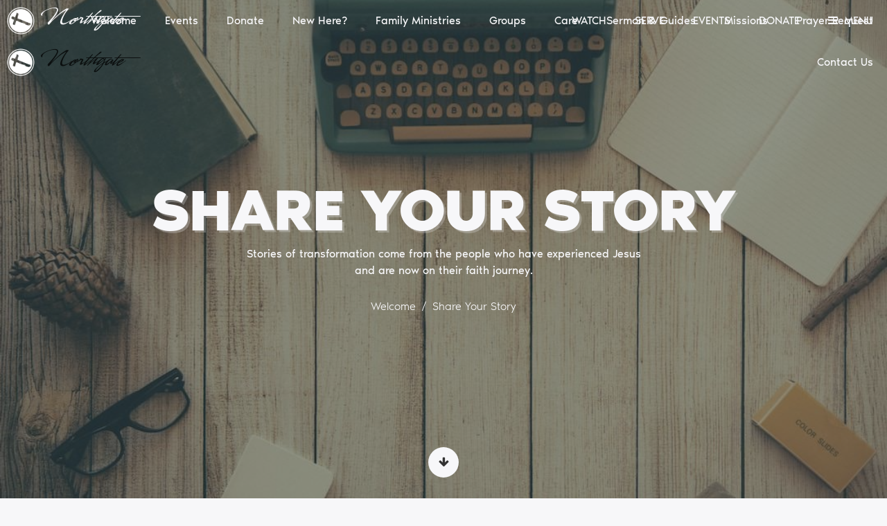

--- FILE ---
content_type: text/html; charset=UTF-8
request_url: https://thisis.church/stories/
body_size: 10018
content:



<!DOCTYPE html>
<html  lang="en">

<head>







<meta name="geo.position" content="38.088446;-122.115050">
<meta name="geo.placename" content="Northgate">
<meta name="geo.region" content="US-CA">


















<meta name="rating" content="general">









<meta name="twitter:card" content="summary"/>

<meta name="twitter:image:alt" content="Northgate - Helping unchurched people become whole-hearted followers of Jesus Christ."/>
<meta name="twitter:site" content="@ngatecf"/>








<!-- https://jsonld.com/organization/ -->


<script type="application/ld+json">
{
    "@context"     : "https://schema.org",
    "@type"        : "Organization",
    "name"         : "Northgate",
    "legalName"    : "Northgate Christian Fellowship",
    "url"          : "https://thisis.church",
    "logo"         : "https://thisis.church/resources/logo.jpg",
    "description"  : "Northgate is a non-denominational church located in Benicia, CA",
    "foundingDate" : "1991",
    "founders"     : [{
        "@type" : "Person",
        "name"  : "Ken Jensen"
    }],
    "address": {
        "@type"           : "PostalAddress",
        "streetAddress"   : "2201 Lake Herman Road",
        "addressLocality" : "Benicia",
        "addressRegion"   : "CA",
        "postalCode"      : "94510",
        "addressCountry"  : "US"
    },
    "contactPoint": {
        "@type"       : "ContactPoint",
        "contactType" : "customer support",
        "telephone"   : "(707) 747-5855",
        "email"       : "office@ngate.org"
    },
    "sameAs": [
        "https://twitter.com/ngatecf",
        "https://www.facebook.com/ThisIsNorthgate",
        "https://www.instagram.com/ngatecf/",
        "https://www.youtube.com/channel/UCEAuemcyWiWQ4nBKd58a2tQ/videos",
        "https://www.yelp.com/biz/northgate-christian-fellowship-benicia"
    ]
    
}
</script>




<!-- https://jsonld.com/organization/ -->


<script type="application/ld+json">
{
    "@context"     : "https://schema.org",
    "@type"        : "Church",
    "@id"          : "https://thisis.church",
    "name"         : "Northgate",
    "url"          : "https://thisis.church",
    "logo"         : "https://thisis.church/resources/logo.jpg",
    "description"  : "Transforming our homes, communities, and the world by Pursuing God, Building Community, and Unleashing Compassion.",
    "telephone"    : "+1 (707) 747-5855",
    "address": {
        "@type"           : "PostalAddress",
        "streetAddress"   : "2201 Lake Herman Road",
        "addressLocality" : "Benicia",
        "addressRegion"   : "CA",
        "postalCode"      : "94510",
        "addressCountry"  : "US"
    },
    "geo": {
        "@type"     : "GeoCoordinates",
        "latitude"  : 38.088446,
        "longitude" : -122.115050
    },
    "openingHoursSpecification": [{
        "@type"     : "OpeningHoursSpecification",
        "dayOfWeek" : "Monday",
        "opens"     : "09:00",
        "closes"    : "17:00"
    },{
        "@type"     : "OpeningHoursSpecification",
        "dayOfWeek" : "Tuesday",
        "opens"     : "09:00",
        "closes"    : "17:00"
    },{
        "@type"     : "OpeningHoursSpecification",
        "dayOfWeek" : "Wednesday",
        "opens"     : "09:00",
        "closes"    : "17:00"
    },{
        "@type"     : "OpeningHoursSpecification",
        "dayOfWeek" : "Thursday",
        "opens"     : "09:00",
        "closes"    : "17:00"
    },{
        "@type"     : "OpeningHoursSpecification",
        "dayOfWeek" : "Friday",
        "opens"     : "00:00",
        "closes"    : "00:00"
    },{
        "@type"     : "OpeningHoursSpecification",
        "dayOfWeek" : "Saturday",
        "opens"     : "00:00",
        "closes"    : "00:00"
    },{
        "@type"     : "OpeningHoursSpecification",
        "dayOfWeek" : "Sunday",
        "opens"     : "08:30",
        "closes"    : "13:00"
    }],
    "image": [
        "https://thisis.church/resources/photos/Benicia.jpeg"
    ],
    "sameAs": [
        "https://twitter.com/ngatecf",
        "https://www.facebook.com/ThisIsNorthgate",
        "https://www.instagram.com/ngatecf/",
        "https://www.youtube.com/channel/UCEAuemcyWiWQ4nBKd58a2tQ/videos",
        "https://www.yelp.com/biz/northgate-christian-fellowship-benicia"
    ]
    
}
</script>














<meta name="robots" content="index, follow" />
<meta name="description" content="Stories of transformation come from the people who have experienced Jesus and are now on their faith journey.">
<meta property="og:type" content="website"/>
<meta property="og:title" content="Northgate | Welcome | Share Your Story"/>
<meta property="og:image" content="https://thisis.church/resources/logo.jpg"/>
<meta property="og:description" content="Stories of transformation come from the people who have experienced Jesus and are now on their faith journey."/>

<meta property="og:url" content="https://thisis.church/stories/"/>
<link rel="canonical" href="https://thisis.church/stories/" />












  <!-- Required meta tags always come first -->
  <meta charset="utf-8">
  <meta name="viewport" content="width=device-width, initial-scale=1, shrink-to-fit=no">
  <meta http-equiv="x-ua-compatible" content="ie=edge">

	<!-- Head content such as meta tags and encoding options, etc -->
	
<link rel="apple-touch-icon" sizes="180x180" href="/apple-touch-icon.png">
<link rel="icon" type="image/png" sizes="32x32" href="/favicon-32x32.png">
<link rel="icon" type="image/png" sizes="16x16" href="/favicon-16x16.png">
<link rel="manifest" href="/site.webmanifest">
<link rel="mask-icon" href="/safari-pinned-tab.svg" color="#5bbad5">
<meta name="msapplication-TileColor" content="#da532c">
<meta name="theme-color" content="#ffffff">

<script>
  var _paq = window._paq = window._paq || [];
  /* tracker methods like "setCustomDimension" should be called before "trackPageView" */
  _paq.push(["setDocumentTitle", document.domain + "/" + document.title]);
  _paq.push(["setCookieDomain", "*.thisis.church"]);
  _paq.push(["setDomains", ["*.thisis.church"]]);
  _paq.push(['trackPageView']);
  _paq.push(['enableLinkTracking']);
  (function() {
    var u="https://northgate.report/";
    _paq.push(['setTrackerUrl', u+'matomo.php']);
    _paq.push(['setSiteId', '1']);
    var d=document, g=d.createElement('script'), s=d.getElementsByTagName('script')[0];
    g.async=true; g.src=u+'matomo.js'; s.parentNode.insertBefore(g,s);
  })();
</script>
<noscript><p><img src="https://northgate.report/matomo.php?idsite=1&amp;rec=1" style="border:0;" alt="Matomo" /></p></noscript>
<meta http-equiv="Content-Type" content="text/html; charset=utf-8" />
		

	<!-- User defined head content -->
	

  <!-- Browser title -->
	<title>Share Your Story | Northgate</title>

  <!-- Main Theme Stylesheet -->
	<link rel="stylesheet" type="text/css" media="all" href="../rw_common/themes/Foundry/consolidated.css?rwcache=788311919" />
		

	<!-- RapidWeaver Color Picker Stylesheet -->
	

	<!-- Plugin injected code -->
			<link rel='stylesheet' type='text/css' media='all' href='../rw_common/plugins/stacks/stacks.css?rwcache=788311919' />
<link rel="stylesheet" type="text/css" media="all" href="../rw_common/plugins/stacks/wysiwyg-content.css?rwcache=788311919" />		<link rel='stylesheet' type='text/css' media='all' href='files/stacks_page_page53.css?rwcache=788311919' />
        <script type='text/javascript' charset='utf-8' src='../rw_common/plugins/stacks/jquery-2.2.4.min.js?rwcache=788311919'></script>
        
        <link rel="stylesheet" href="../rw_common/plugins/stacks/font-awesome.min.css?rwcache=788311919">
        
<script type="text/javascript" charset="utf-8" src="../rw_common/plugins/stacks/caixa.js?rwcache=788311919"></script><script type="text/javascript" charset="utf-8" src="../rw_common/plugins/stacks/slick.min.js?rwcache=788311919"></script><script type="text/javascript" charset="utf-8" src="../rw_common/plugins/stacks/mustache.min.js?rwcache=788311919"></script><script type="text/javascript" charset="utf-8" src="../rw_common/plugins/stacks/social-feed.min.js?rwcache=788311919"></script>		<link rel="dns-prefetch" href="//www.youtube.com"> <link rel="dns-prefetch" href="//i.ytimg.com"> <link rel="preconnect" href="https://www.youtube.com" crossorigin> <link rel="preconnect" href="https://i.ytimg.com" crossorigin> <link rel="preload" href="//www.youtube.com/iframe_api" as="script">

		<script type='text/javascript' charset='utf-8' src='files/stacks_page_page53.js?rwcache=788311919'></script>
        <meta name="formatter" content="Stacks v5.3.2 (6389)" >
		<meta class="stacks 5 stack version" id="com.elixir.stacks.foundryMMDropZone" name="Drop Zone" content="2.2.2">
		<meta class="stacks 5 stack version" id="ws.videowall.youtube" name="YouTube Feed" content="1.5.11">
		<meta class="stacks 5 stack version" id="com.elixir.stacks.foundryLinkedListItem" name="Item" content="2.4.5.0">
		<meta class="stacks 5 stack version" id="ws.seohelper.lang" name="Page Language" content="2.9.1">
		<meta class="stacks 5 stack version" id="com.elixir.stacks.GridContent" name="Grid Content" content="">
		<meta class="stacks 5 stack version" id="com.elixir.stacks.foundryFooter" name="Footer" content="2.4.5.0">
		<meta class="stacks 5 stack version" id="ws.seohelper.sd.localbusiness" name="Structured Data - Local Business" content="2.9.1">
		<meta class="stacks 5 stack version" id="com.elixir.stacks.foundryGrid" name="Grid" content="2.2.2">
		<meta class="stacks 5 stack version" id="com.joeworkman.stacks.agent.query" name="Agent URL" content="1.11.1">
		<meta class="stacks 5 stack version" id="com.elixir.stacks.foundryImage" name="Image" content="2.4.5.0">
		<meta class="stacks 5 stack version" id="com.elixir.stacks.foundryMargins" name="Margins" content="2.4.5.0">
		<meta class="stacks 5 stack version" id="com.elixir.stacks.foundryGroup" name="Group" content="1.3.2.1">
		<meta class="stacks 5 stack version" id="com.elixir.stacks.foundrySocialBadges" name="Social Badges" content="2.4.5.0">
		<meta class="stacks 5 stack version" id="ws.seohelper.age" name="Age Rating" content="2.9.1">
		<meta class="stacks 5 stack version" id="ws.seohelper.geo" name="Geo Location" content="2.9.1">
		<meta class="stacks 5 stack version" id="com.elixir.stacks.foundryBreadcrumb" name="Breadcrumb" content="2.4.5.0">
		<meta class="stacks 5 stack version" id="com.joeworkman.stacks.videowall.player" name="Static Player" content="1.5.11">
		<meta class="stacks 5 stack version" id="ws.seohelper" name="SEO Meta Tags" content="2.9.1">
		<meta class="stacks 5 stack version" id="com.stacks4stacks.stacks.lastupdated" name="LastUpdated" content="1.0.1">
		<meta class="stacks 5 stack version" id="ws.seohelper.twitter" name="Twitter - Summary Card" content="2.9.1">
		<meta class="stacks 5 stack version" id="com.elixir.stacks.foundryTypeface" name="Typeface" content="2.4.5.0">
		<meta class="stacks 5 stack version" id="com.elixir.stacks.foundryLinkedList" name="Linked List" content="2.4.5.0">
		<meta class="stacks 5 stack version" id="ws.seohelper.custom" name="Custom Meta Tags" content="2.9.1">
		<meta class="stacks 5 stack version" id="com.elixir.stacks.foundryMMDropDownPlain" name="Drop Down - Plain" content="2.2.2">
		<meta class="stacks 5 stack version" id="ws.seohelper.sd.breadcrumb" name="Structured Data - Breadcrumb" content="2.9.1">
		<meta class="stacks 5 stack version" id="ws.seohelper.sd.organization" name="Structured Data - Organization" content="2.9.1">
		<meta class="stacks 5 stack version" id="com.elixir.stacks.foundryHeaderPlus" name="Header Plus" content="1.1.5">
		<meta class="stacks 5 stack version" id="com.elixir.stacks.foundryMMPlain" name="Plain" content="2.2.2">
		<meta class="stacks 5 stack version" id="com.elixir.stacks.foundryColumns" name="Columns" content="2.4.5.0">
		<meta class="stacks 5 stack version" id="com.elixir.stacks.foundryAnchor" name="Anchor" content="2.2.2">
		<meta class="stacks 5 stack version" id="com.elixir.stacks.foundryContainer" name="Container" content="2.4.5.0">
		<meta class="stacks 5 stack version" id="com.elixir.stacks.foundryBanner" name="Banner" content="2.4.5.0">
		<meta class="stacks 5 stack version" id="com.elixir.stacks.foundryBadge" name="Badge" content="2.4.5.0">
		<meta class="stacks 5 stack version" id="com.joeworkman.stacks.agent" name="Agent" content="1.11.1">
		<meta class="stacks 5 stack version" id="com.joeworkman.stacks.totalcms.core" name=" CMS Core" content="1.13.29">
		<meta class="stacks 5 stack version" id="com.elixir.stacks.foundryParagraph" name="Paragraph" content="2.4.5.0">
		<meta class="stacks 5 stack version" id="com.elixir.stacks.foundryDivider" name="Divider" content="2.4.5.0">
		<meta class="stacks 5 stack version" id="com.elixir.stacks.foundry" name="Foundry" content="2.4.5.0">
		<meta class="stacks 5 stack version" id="com.elixir.stacks.foundryVisibility" name="Visibility" content="2.4.5.0">
		<meta class="stacks 5 stack version" id="com.elixir.stacks.TypefaceSelfHostedFont" name="Self Hosted Font" content="">
		<meta class="stacks 5 stack version" id="com.elixir.stacks.foundryMegaMenu" name="Mega Menu" content="2.2.2">
		<meta class="stacks 5 stack version" id="ws.seohelper.basics" name="SEO Basics" content="2.9.1">
		<meta class="stacks 5 stack version" id="com.elixir.stacks.foundryMMDropDown" name="Drop Down" content="2.2.2">
		<meta class="stacks 5 stack version" id="com.joeworkman.stacks.videowall" name="Video Wall" content="1.5.11">
		


</head>

<body class="antialiased">
  <div class="blur_wrapper">

  	

<div id='stacks_out_1' class='stacks_top'><div id='stacks_in_1' class=''><div id='stacks_out_1520' class='stacks_out'><div id='stacks_in_1520' class='stacks_in '>
	
	
		<link rel="stylesheet" type="text/css" media="all" href="../rw_common/plugins/stacks/total-cms/total-cms.css?rwcache=788311919"/>
		<script type="text/javascript" charset="utf-8" src="../rw_common/plugins/stacks/total-cms/total-cms.js?rwcache=788311919"></script>
	











 
 
</div></div>






<script type="application/ld+json">
{
    "@context" : "https://schema.org",
    "@type"    : "BreadcrumbList",
    "itemListElement" : [{
        "@type"    : "ListItem",
        "position" : 1,
        "name"     : "Home",
        "item"     : "https://thisis.church"
    },{
        "@type"    : "ListItem",
        "position" : 2,
        "name"     : "Welcome",
        "item"     : "https://thisis.church/welcome"
    },{
        "@type"    : "ListItem",
        "position" : 3,
        "name"     : "Share Your Story",
        "item"     : "https://thisis.church/welcome/stories"
    }]
    
}
</script>



<meta name="keywords" content="church new me, church group near me, best pastor near me, who is jesus, is there a God?, does God love me?, how to know God, how to pray, who is the holy spirit, what is the holy spirit, what is religion, why should I believe, forgiving yourself, how to forgive, God's forgiveness, alcohol treatment, bible study, bible study near me, churches within 20 miles of me, I need prayer"> 
<div id='stacks_out_1301' class='stacks_out'><div id='stacks_in_1301' class='stacks_in '><div id='stacks_out_1301_2' class='stacks_out'><div id='stacks_in_1301_2' class='stacks_in com_elixir_stacks_foundryGroup_stack'>


<div class="foundry-group">
	<div id='stacks_out_1301_3' class='stacks_out'><div id='stacks_in_1301_3' class='stacks_in com_elixir_stacks_foundry_stack'>




<!-- Foundry -->


</div></div><div id='stacks_out_1301_6' class='stacks_out'><div id='stacks_in_1301_6' class='stacks_in com_elixir_stacks_foundryTypeface_stack'>
	










</div></div>





</div>


</div></div></div></div>




	

	

	<div id='stacks_out_1306' class='stacks_out'><div id='stacks_in_1306' class='stacks_in com_elixir_stacks_foundryBanner_stack'>


<div class="nav_pairing">
	<div class="banner" >
			<div class="banner_inner">
				<div class="banner_content">
					<div class="container">
						<div id='stacks_out_1302' class='stacks_out'><div id='stacks_in_1302' class='stacks_in '>







<div id='stacks_out_1302_804' class='stacks_out stacks_l_hidden stacks_m_hidden'><div id='stacks_in_1302_804' class='stacks_in com_elixir_stacks_foundryVisibility_stack'>


<div class='foundry-visibility-wrapper  hidden-md hidden-lg'>
	<div id='stacks_out_1302_1008' class='stacks_out'><div id='stacks_in_1302_1008' class='stacks_in com_elixir_stacks_foundryMegaMenu_stack in blue'>


<nav role="navigation">
	<div class="nav_bar_placeholder">

		<div class="nav-sticky-container">


			
			<!-- with site title -->
			<div class="foundry-mega-menu-toggle">
				<div class="" style="float: right;">
					<i class="fa fa-bars"></i>
				</div>	
				<ul class="mobile_nav_wrapper" style="float: left;">
					

					<li class="mobile_mm_site_title"><h1 class="mobile-toggle-site-title foundry-typeface-three"><a href="https://thisis.church/" id="" class="" target="" rel="">Northgate</a></h1></li>
				</ul>
			</div>
			

			<div style="clear: both;"></div>

			<div class="container-fluid mobile_adjust">
					<div class="col-lg-12">
						<div class="row">
							<ul class="nav foundry-mega-menu text-xs-right ">

								<li class="parent stacks_in_1302_1190-parent-id top-level-item"><a href="#" class="mm-plain-link"> Welcome</a>
   <div class="container drop-down-container stacks_in_1302_1190-drop-down text-xs-left">
     <div class="row">
       <ul class="stacks_in_1302_1191-drop-down-plain-links drop_down_plain">
	<li class=" stacks_in_1302_1306-plain top-level-item"><a href="../" class="mm-plain-link " rel="" id="" onclick="" > Welcome</a></li>
<li class=" stacks_in_1302_1195-plain top-level-item"><a href="../staff/" class="mm-plain-link " rel="" id="" onclick="" > Meet the Staff</a></li>
<li class=" stacks_in_1302_1196-plain top-level-item"><a href="../ourstory/" class="mm-plain-link " rel="" id="" onclick="" > Our Story</a></li>
<li class=" stacks_in_1302_1197-plain top-level-item"><a href="../statementoffaith/" class="mm-plain-link " rel="" id="" onclick="" > Statement of Faith</a></li>
<li class=" stacks_in_1302_1198-plain top-level-item"><a href="../ourvalues/" class="mm-plain-link " rel="" id="" onclick="" > Our Values</a></li>

</ul>

     </div>
   </div>
</li>
<li class=" stacks_in_1302_1200-plain top-level-item"><a href="../events/" class="mm-plain-link " rel="" id="" onclick="" > Events</a></li>
<li class=" stacks_in_1302_1294-plain top-level-item"><a href="../give/" class="mm-plain-link " rel="" id="" onclick="" > Donate</a></li>
<li class="parent stacks_in_1302_1201-parent-id top-level-item"><a href="#" class="mm-plain-link"> New Here?</a>
   <div class="container drop-down-container stacks_in_1302_1201-drop-down text-xs-left">
     <div class="row">
       <ul class="stacks_in_1302_1202-drop-down-plain-links drop_down_plain">
	<li class=" stacks_in_1302_1204-plain top-level-item"><a href="../newhere/planyourvisit/" class="mm-plain-link " rel="" id="" onclick="" > Plan Your Visit</a></li>
<li class=" stacks_in_1302_1206-plain top-level-item"><a href="../newhere/engage/" class="mm-plain-link " rel="" id="" onclick="" > Engage</a></li>
<li class=" stacks_in_1302_1207-plain top-level-item"><a href="../newhere/thischangeseverything/" class="mm-plain-link " rel="" id="" onclick="" > This Changes Everything</a></li>
<li class=" stacks_in_1302_1208-plain top-level-item"><a href="../newhere/baptism/" class="mm-plain-link " rel="" id="" onclick="" > Baptism</a></li>
<li class=" stacks_in_1302_1252-plain top-level-item"><a href="./" class="mm-plain-link " rel="" id="" onclick="" > Share Your Story</a></li>

</ul>

     </div>
   </div>
</li>
<li class="parent stacks_in_1302_1209-parent-id top-level-item"><a href="#" class="mm-plain-link"> Family Ministries</a>
   <div class="container drop-down-container stacks_in_1302_1209-drop-down text-xs-left">
     <div class="row">
       <ul class="stacks_in_1302_1210-drop-down-plain-links drop_down_plain">
	<li class=" stacks_in_1302_1212-plain top-level-item"><a href="../families/kids/" class="mm-plain-link " rel="" id="" onclick="" > Kids</a></li>
<li class=" stacks_in_1302_1214-plain top-level-item"><a href="../families/middleschool/" class="mm-plain-link " rel="" id="" onclick="" > Middle School</a></li>
<li class=" stacks_in_1302_1215-plain top-level-item"><a href="../families/highschool/" class="mm-plain-link " rel="" id="" onclick="" > High School</a></li>
<li class=" stacks_in_1302_1216-plain top-level-item"><a href="../families/babydedications/" class="mm-plain-link " rel="" id="" onclick="" > Baby Dedications</a></li>
<li class=" stacks_in_1302_1217-plain top-level-item"><a href="../families/parents/" class="mm-plain-link " rel="" id="" onclick="" > Parents Blog</a></li>

</ul>

     </div>
   </div>
</li>
<li class="parent stacks_in_1302_1218-parent-id top-level-item"><a href="#" class="mm-plain-link"> Groups</a>
   <div class="container drop-down-container stacks_in_1302_1218-drop-down text-xs-left">
     <div class="row">
       <ul class="stacks_in_1302_1219-drop-down-plain-links drop_down_plain">
	<li class=" stacks_in_1302_1224-plain top-level-item"><a href="../groups/community/" class="mm-plain-link " rel="" id="" onclick="" > Life Groups</a></li>
<li class=" stacks_in_1302_1225-plain top-level-item"><a href="../groups/women/" class="mm-plain-link " rel="" id="" onclick="" > Women's Ministries</a></li>
<li class=" stacks_in_1302_1255-plain top-level-item"><a href="../momco/" class="mm-plain-link " rel="" id="" onclick="" > MomCo Study</a></li>
<li class=" stacks_in_1302_1226-plain top-level-item"><a href="../groups/men/" class="mm-plain-link " rel="" id="" onclick="" > Men's Ministries</a></li>
<li class=" stacks_in_1302_1254-plain top-level-item"><a href="../events/youngadults/" class="mm-plain-link " rel="" id="" onclick="" > Young Adults</a></li>
<li class=" stacks_in_1302_1227-plain top-level-item"><a href="../groups/seniors/" class="mm-plain-link " rel="" id="" onclick="" > Seniors Ministries</a></li>
<li class=" stacks_in_1302_1228-plain top-level-item"><a href="../groups/recovery/" class="mm-plain-link " rel="" id="" onclick="" > Recovery Ministries</a></li>

</ul>

     </div>
   </div>
</li>
<li class="parent stacks_in_1302_1229-parent-id top-level-item"><a href="#" class="mm-plain-link"> Care</a>
   <div class="container drop-down-container stacks_in_1302_1229-drop-down text-xs-left">
     <div class="row">
       <ul class="stacks_in_1302_1230-drop-down-plain-links drop_down_plain">
	<li class=" stacks_in_1302_1232-plain top-level-item"><a href="../care/" class="mm-plain-link " rel="" id="" onclick="" > Care Ministries</a></li>
<li class=" stacks_in_1302_1234-plain top-level-item"><a href="../care/memorials/" class="mm-plain-link " rel="" id="" onclick="" > Memorials</a></li>

</ul>

     </div>
   </div>
</li>
<li class=" stacks_in_1302_1237-plain top-level-item"><a href="../media/watch/" class="mm-plain-link " rel="" id="" onclick="" > Sermon & Guides</a></li>
<li class="parent stacks_in_1302_1238-parent-id top-level-item"><a href="#" class="mm-plain-link"> Missions</a>
   <div class="container drop-down-container stacks_in_1302_1238-drop-down text-xs-left">
     <div class="row">
       <ul class="stacks_in_1302_1239-drop-down-plain-links drop_down_plain">
	<li class=" stacks_in_1302_1241-plain top-level-item"><a href="../missions/local/" class="mm-plain-link " rel="" id="" onclick="" > Local Missions</a></li>
<li class=" stacks_in_1302_1243-plain top-level-item"><a href="../missions/global/" class="mm-plain-link " rel="" id="" onclick="" > Global Missions</a></li>

</ul>

     </div>
   </div>
</li>
<li class=" stacks_in_1302_1245-plain top-level-item"><a href="../prayer/" class="mm-plain-link " rel="" id="" onclick="" > Prayer Request</a></li>
<li class=" stacks_in_1302_1251-plain top-level-item"><a href="../contact/" class="mm-plain-link " rel="" id="" onclick="" > Contact Us</a></li>


								<li class="logo_container"><a href="https://thisis.church/" id="" class="" target="" rel=""><img class="site_logo" src="files/logo_img-1008-B1A.png" alt="Northgate" /></a></li>

								<li class="mm_site_title"><h1 class="foundry-typeface-three"><a href="https://thisis.church/" id="" class="" target="" rel="">Northgate</a></h1></li>
							</ul>
						</div>
					</div>

					

			</div> <!-- container / container-fluid -->
		</div> <!-- nav-sticky-container -->

	</div> <!-- nav_bar_placeholder -->
</nav></div></div>
</div>


</div></div>

  





 
	 









<div id='stacks_out_1302_802' class='stacks_out stacks_s_hidden'><div id='stacks_in_1302_802' class='stacks_in com_elixir_stacks_foundryVisibility_stack'>


<div class='foundry-visibility-wrapper hidden-sm  '>
	<div id='stacks_out_1302_1292' class='stacks_out'><div id='stacks_in_1302_1292' class='stacks_in com_elixir_stacks_foundryVisibility_stack'>


<div class='foundry-visibility-wrapper hidden-sm hidden-md hidden-lg'>
	<li class=" stacks_in_1302_1261-plain top-level-item"><a href="#" class="mm-plain-link " rel="" id="" onclick="" > <span class="times">Sunday's at 9:00 AM & 11:00 AM</span></a></li>

</div>


</div></div><div id='stacks_out_1302_306' class='stacks_out'><div id='stacks_in_1302_306' class='stacks_in com_elixir_stacks_foundryMegaMenu_stack'>


<nav role="navigation">
	<div class="nav_bar_placeholder">

		<div class="nav-sticky-container">


			
			<!-- with site title -->
			<div class="foundry-mega-menu-toggle">
				<div class="" style="float: right;">
					<i class="fa fa-bars"></i>
				</div>	
				<ul class="mobile_nav_wrapper" style="float: left;">
					<li class="mobile_logo_container"><a href="https://thisis.church/" id="" class="" target="" rel=""><img class="site_logo" src="files/logo_img-306-B1A.png" alt="Northgate" /></a></li>

					
				</ul>
			</div>
			

			<div style="clear: both;"></div>

			<div class="container-fluid mobile_adjust">
					<div class="col-lg-12">
						<div class="row">
							<ul class="nav foundry-mega-menu text-xs-right ">

								<li class="selected stacks_in_1302_517-plain top-level-item"><a href="../media/watch/" class="mm-plain-link " rel="" id="" onclick="" > WATCH</a></li>
<li class="selected stacks_in_1302_309-plain top-level-item"><a href="../serve/" class="mm-plain-link " rel="" id="" onclick="" > SERVE</a></li>
<li class="selected stacks_in_1302_1295-plain top-level-item"><a href="../events/" class="mm-plain-link " rel="" id="" onclick="" > EVENTS</a></li>
<li class="selected stacks_in_1302_310-plain top-level-item"><a href="../give/" class="mm-plain-link " rel="" id="" onclick="" > DONATE</a></li>
<li class="parent stacks_in_1302_313-parent-id top-level-item"><a href="#" class="mm-plain-link"><i class="fa fa-bars"></i> MENU</a>
   <div class="container drop-down-container stacks_in_1302_313-drop-down text-xs-left">
     <div class="row">
       <div class="stacks_in_1302_314-drop-zone fdy-drop-zone">
  <div id='stacks_out_1302_316' class='stacks_out'><div id='stacks_in_1302_316' class='stacks_in com_elixir_stacks_foundryContainer_stack'>


<div class="container">
	<div class="row">
		<div id='stacks_out_1302_318' class='stacks_out'><div id='stacks_in_1302_318' class='stacks_in com_elixir_stacks_foundryGrid_stack'>

<div class="foundry_blocks_grid block-grid-xs-2 block-grid-sm-2 block-grid-md-3 block-grid-lg-5">
		<div>
  <div id='stacks_out_1302_322' class='stacks_out'><div id='stacks_in_1302_322' class='stacks_in com_elixir_stacks_foundryMargins_stack'>

<div class="margins">
	<div id='stacks_out_1302_324' class='stacks_out'><div id='stacks_in_1302_324' class='stacks_in com_elixir_stacks_foundryHeaderPlus_stack'>

<div class="text-xs-left">
	<h6 class="theme_style  ">Welcome!</h6>
</div>
</div></div><div id='stacks_out_1302_327' class='stacks_out'><div id='stacks_in_1302_327' class='stacks_in com_elixir_stacks_foundryLinkedList_stack in height'>

<ul class="nav  text-xs-left ">
	<li class="nav-item stacks_in_1302_328_linked_list_item">
  <a rel="" id="" target="" rel="" onclick="" class="nav-link  default " href="../"> Welcome</a>
  
</li>
<li class="nav-item stacks_in_1302_1250_linked_list_item">
  <a rel="" id="" target="" rel="" onclick="" class="nav-link  default " href="../represent/"> Our Vision</a>
  
</li>
<li class="nav-item stacks_in_1302_333_linked_list_item">
  <a rel="" id="" target="" rel="" onclick="" class="nav-link  default " href="../ourvalues/"> Our Values</a>
  
</li>
<li class="nav-item stacks_in_1302_331_linked_list_item">
  <a rel="" id="" target="" rel="" onclick="" class="nav-link  default " href="../ourstory/"> Our Story</a>
  
</li>
<li class="nav-item stacks_in_1302_332_linked_list_item">
  <a rel="" id="" target="" rel="" onclick="" class="nav-link  default " href="../statementoffaith/"> Statement of Faith</a>
  
</li>
<li class="nav-item stacks_in_1302_330_linked_list_item">
  <a rel="" id="" target="" rel="" onclick="" class="nav-link  default " href="../staff/"> Meet The Staff</a>
  
</li>
<li class="nav-item stacks_in_1302_1249_linked_list_item">
  <a rel="" id="" target="" rel="" onclick="" class="nav-link  default " href="../contact/"> Contact Us</a>
  
</li>

</ul>
</div></div>
</div>
</div></div><div id='stacks_out_1302_535' class='stacks_out'><div id='stacks_in_1302_535' class='stacks_in com_elixir_stacks_foundryMargins_stack'>

<div class="margins">
	<div id='stacks_out_1302_336' class='stacks_out'><div id='stacks_in_1302_336' class='stacks_in com_elixir_stacks_foundryHeaderPlus_stack'>

<div class="text-xs-left">
	<h6 class="theme_style  ">New Here?</h6>
</div>
</div></div><div id='stacks_out_1302_338' class='stacks_out'><div id='stacks_in_1302_338' class='stacks_in com_elixir_stacks_foundryLinkedList_stack'>

<ul class="nav  text-xs-left ">
	<li class="nav-item stacks_in_1302_339_linked_list_item">
  <a rel="" id="" target="" rel="" onclick="" class="nav-link  default " href="../newhere/planyourvisit/"> Plan Your Visit</a>
  
</li>
<li class="nav-item stacks_in_1302_341_linked_list_item">
  <a rel="" id="" target="" rel="" onclick="" class="nav-link  default " href="../newhere/engage/"> Engage</a>
  
</li>
<li class="nav-item stacks_in_1302_342_linked_list_item">
  <a rel="" id="" target="" rel="" onclick="" class="nav-link  default " href="../newhere/thischangeseverything/"> This Changes Everything</a>
  
</li>
<li class="nav-item stacks_in_1302_343_linked_list_item">
  <a rel="" id="" target="" rel="" onclick="" class="nav-link  default " href="../newhere/baptism/"> Baptisms</a>
  
</li>
<li class="nav-item stacks_in_1302_334_linked_list_item">
  <a rel="" id="" target="" rel="" onclick="" class="nav-link  default " href="../serve/"> Serve at Northgate</a>
  
</li>

</ul>
</div></div>
</div>
</div></div><div id='stacks_out_1302_395' class='stacks_out'><div id='stacks_in_1302_395' class='stacks_in com_elixir_stacks_foundryMargins_stack'>

<div class="margins">
	<div id='stacks_out_1302_397' class='stacks_out'><div id='stacks_in_1302_397' class='stacks_in com_elixir_stacks_foundryHeaderPlus_stack'>

<div class="text-xs-left">
	<h6 class="theme_style  ">Giving</h6>
</div>
</div></div><div id='stacks_out_1302_400' class='stacks_out'><div id='stacks_in_1302_400' class='stacks_in com_elixir_stacks_foundryLinkedList_stack'>

<ul class="nav  text-xs-left ">
	<li class="nav-item stacks_in_1302_401_linked_list_item">
  <a rel="" id="" target="" rel="" onclick="" class="nav-link  default " href="../give/"> Gifts & Offerings</a>
  
</li>

</ul>
</div></div>
</div>
</div></div>
</div>
<div>
  <div id='stacks_out_1302_346' class='stacks_out'><div id='stacks_in_1302_346' class='stacks_in com_elixir_stacks_foundryMargins_stack'>

<div class="margins">
	<div id='stacks_out_1302_537' class='stacks_out'><div id='stacks_in_1302_537' class='stacks_in com_elixir_stacks_foundryHeaderPlus_stack'>

<div class="text-xs-left">
	<h6 class="theme_style  ">Events</h6>
</div>
</div></div><div id='stacks_out_1302_539' class='stacks_out'><div id='stacks_in_1302_539' class='stacks_in com_elixir_stacks_foundryLinkedList_stack'>

<ul class="nav  text-xs-left ">
	<li class="nav-item stacks_in_1302_540_linked_list_item">
  <a rel="" id="" target="" rel="" onclick="" class="nav-link  default " href="../events/"> All Events</a>
  
</li>
<li class="nav-item stacks_in_1302_542_linked_list_item">
  <a rel="" id="" target="" rel="" onclick="" class="nav-link  default " href="https://thisis.church/events/#women"> Women's Events</a>
  
</li>
<li class="nav-item stacks_in_1302_543_linked_list_item">
  <a rel="" id="" target="" rel="" onclick="" class="nav-link  default " href="https://thisis.church/events/#men"> Men's Events</a>
  
</li>
<li class="nav-item stacks_in_1302_546_linked_list_item">
  <a rel="" id="" target="" rel="" onclick="" class="nav-link  default " href="https://thisis.church/events/#students"> Student Events</a>
  
</li>
<li class="nav-item stacks_in_1302_544_linked_list_item">
  <a rel="" id="" target="" rel="" onclick="" class="nav-link  default " href="https://thisis.church/events/#children"> Children Events</a>
  
</li>
<li class="nav-item stacks_in_1302_545_linked_list_item">
  <a rel="" id="" target="" rel="" onclick="" class="nav-link  default " href="https://thisis.church/events/#senior"> Senior Events</a>
  
</li>

</ul>
</div></div>
</div>
</div></div><div id='stacks_out_1302_1303' class='stacks_out'><div id='stacks_in_1302_1303' class='stacks_in com_elixir_stacks_foundryMargins_stack'>

<div class="margins">
	<div id='stacks_out_1302_348' class='stacks_out'><div id='stacks_in_1302_348' class='stacks_in com_elixir_stacks_foundryHeaderPlus_stack'>

<div class="text-xs-left">
	<h6 class="theme_style  ">Groups</h6>
</div>
</div></div><div id='stacks_out_1302_351' class='stacks_out'><div id='stacks_in_1302_351' class='stacks_in com_elixir_stacks_foundryLinkedList_stack'>

<ul class="nav  text-xs-left ">
	<li class="nav-item stacks_in_1302_352_linked_list_item">
  <a rel="" id="" target="" rel="" onclick="" class="nav-link  default " href="../groups/northgateu/"> Northgate U</a>
  
</li>
<li class="nav-item stacks_in_1302_355_linked_list_item">
  <a rel="" id="" target="" rel="" onclick="" class="nav-link  default " href="../groups/community/"> Life Groups</a>
  
</li>
<li class="nav-item stacks_in_1302_356_linked_list_item">
  <a rel="" id="" target="" rel="" onclick="" class="nav-link  default " href="../groups/women/"> Women's Ministries</a>
  
</li>
<li class="nav-item stacks_in_1302_1256_linked_list_item">
  <a rel="" id="" target="" rel="" onclick="" class="nav-link  default " href="../momco/"> MomCo Study</a>
  
</li>
<li class="nav-item stacks_in_1302_357_linked_list_item">
  <a rel="" id="" target="" rel="" onclick="" class="nav-link  default " href="../groups/men/"> Men's Ministries</a>
  
</li>
<li class="nav-item stacks_in_1302_358_linked_list_item">
  <a rel="" id="" target="" rel="" onclick="" class="nav-link  default " href="../groups/seniors/"> Seniors Ministries</a>
  
</li>
<li class="nav-item stacks_in_1302_359_linked_list_item">
  <a rel="" id="" target="" rel="" onclick="" class="nav-link  default " href="../groups/recovery/"> Recovery Group</a>
  
</li>

</ul>
</div></div>
</div>
</div></div><div id='stacks_out_1302_1296' class='stacks_out'><div id='stacks_in_1302_1296' class='stacks_in com_elixir_stacks_foundryMargins_stack'>

<div class="margins">
	<div id='stacks_out_1302_549' class='stacks_out'><div id='stacks_in_1302_549' class='stacks_in com_elixir_stacks_foundryHeaderPlus_stack'>

<div class="text-xs-left">
	<h6 class="theme_style  ">Missions</h6>
</div>
</div></div><div id='stacks_out_1302_551' class='stacks_out'><div id='stacks_in_1302_551' class='stacks_in com_elixir_stacks_foundryLinkedList_stack'>

<ul class="nav  text-xs-left ">
	<li class="nav-item stacks_in_1302_552_linked_list_item">
  <a rel="" id="" target="" rel="" onclick="" class="nav-link  default " href="../missions/local/"> Local Partners</a>
  
</li>
<li class="nav-item stacks_in_1302_554_linked_list_item">
  <a rel="" id="" target="" rel="" onclick="" class="nav-link  default " href="../missions/global/"> Global Partners</a>
  
</li>

</ul>
</div></div>
</div>
</div></div>
</div>
<div>
  <div id='stacks_out_1302_371' class='stacks_out'><div id='stacks_in_1302_371' class='stacks_in com_elixir_stacks_foundryMargins_stack'>

<div class="margins">
	<div id='stacks_out_1302_373' class='stacks_out'><div id='stacks_in_1302_373' class='stacks_in com_elixir_stacks_foundryHeaderPlus_stack'>

<div class="text-xs-left">
	<h6 class="theme_style  ">Families</h6>
</div>
</div></div><div id='stacks_out_1302_376' class='stacks_out'><div id='stacks_in_1302_376' class='stacks_in com_elixir_stacks_foundryLinkedList_stack'>

<ul class="nav  text-xs-left ">
	<li class="nav-item stacks_in_1302_380_linked_list_item">
  <a rel="" id="" target="" rel="" onclick="" class="nav-link  default " href="../families/kids/"> Kids</a>
  
</li>
<li class="nav-item stacks_in_1302_379_linked_list_item">
  <a rel="" id="" target="" rel="" onclick="" class="nav-link  default " href="../families/middleschool/"> Middle School</a>
  
</li>
<li class="nav-item stacks_in_1302_377_linked_list_item">
  <a rel="" id="" target="" rel="" onclick="" class="nav-link  default " href="../families/highschool/"> High School</a>
  
</li>
<li class="nav-item stacks_in_1302_381_linked_list_item">
  <a rel="" id="" target="" rel="" onclick="" class="nav-link  default " href="../families/parents/"> Parents Blog</a>
  
</li>
<li class="nav-item stacks_in_1302_382_linked_list_item">
  <a rel="" id="" target="" rel="" onclick="" class="nav-link  default " href="../summerrama/"> SummerRama 2025</a>
  
</li>
<li class="nav-item stacks_in_1302_383_linked_list_item">
  <a rel="" id="" target="" rel="" onclick="" class="nav-link  default " href="../camp/"> Winter Camp 2025</a>
  
</li>
<li class="nav-item stacks_in_1302_515_linked_list_item">
  <a rel="" id="" target="" rel="" onclick="" class="nav-link  default " href="../fallfamilyflannelfestival/"> Fall Family Flannel Festival</a>
  
</li>

</ul>
</div></div>
</div>
</div></div><div id='stacks_out_1302_565' class='stacks_out'><div id='stacks_in_1302_565' class='stacks_in com_elixir_stacks_foundryMargins_stack'>

<div class="margins">
	<div id='stacks_out_1302_385' class='stacks_out'><div id='stacks_in_1302_385' class='stacks_in com_elixir_stacks_foundryHeaderPlus_stack'>

<div class="text-xs-left">
	<h6 class="theme_style  ">Sermons & Media</h6>
</div>
</div></div><div id='stacks_out_1302_387' class='stacks_out'><div id='stacks_in_1302_387' class='stacks_in com_elixir_stacks_foundryLinkedList_stack'>

<ul class="nav  text-xs-left ">
	<li class="nav-item stacks_in_1302_512_linked_list_item">
  <a rel="" id="" target="" rel="" onclick="" class="nav-link  default " href="../media/watch/"> Watch</a>
  
</li>
<li class="nav-item stacks_in_1302_388_linked_list_item">
  <a rel="" id="" target="" rel="" onclick="" class="nav-link  default " href="../media/sermons/"> Sermons & Guides</a>
  
</li>
<li class="nav-item stacks_in_1302_393_linked_list_item">
  <a rel="" id="" target="" rel="" onclick="" class="nav-link  default " href="../media/gallery/"> Gallery</a>
  
</li>

</ul>
</div></div>
</div>
</div></div><div id='stacks_out_1302_567' class='stacks_out'><div id='stacks_in_1302_567' class='stacks_in com_elixir_stacks_foundryHeaderPlus_stack'>

<div class="text-xs-left">
	<h6 class="theme_style  ">Sunday Mornings</h6>
</div>
</div></div><div id='stacks_out_1302_569' class='stacks_out'><div id='stacks_in_1302_569' class='stacks_in com_elixir_stacks_foundryLinkedList_stack'>

<ul class="nav  text-xs-left ">
	<li class="nav-item stacks_in_1302_570_linked_list_item">
  <a rel="" id="" target="" rel="" onclick="" class="nav-link  default " href="../teachingschedule/"> Teaching Schedule</a>
  
</li>
<li class="nav-item stacks_in_1302_518_linked_list_item">
  <a rel="" id="" target="" rel="" onclick="" class="nav-link  default " href="../bible/"> Online Bible</a>
  
</li>

</ul>
</div></div>
</div>
<div>
  <div id='stacks_out_1302_547' class='stacks_out'><div id='stacks_in_1302_547' class='stacks_in com_elixir_stacks_foundryMargins_stack'>

<div class="margins">
	<div id='stacks_out_1302_360' class='stacks_out'><div id='stacks_in_1302_360' class='stacks_in com_elixir_stacks_foundryHeaderPlus_stack'>

<div class="text-xs-left">
	<h6 class="theme_style  ">Care</h6>
</div>
</div></div><div id='stacks_out_1302_362' class='stacks_out'><div id='stacks_in_1302_362' class='stacks_in com_elixir_stacks_foundryLinkedList_stack'>

<ul class="nav  text-xs-left ">
	<li class="nav-item stacks_in_1302_363_linked_list_item">
  <a rel="" id="" target="" rel="" onclick="" class="nav-link  default " href="https://thisis.church/care/#mealtrain"> Meal Train</a>
  
</li>
<li class="nav-item stacks_in_1302_597_linked_list_item">
  <a rel="" id="" target="" rel="" onclick="" class="nav-link  default " href="https://thisis.church/care/#prayer"> Prayer</a>
  
</li>
<li class="nav-item stacks_in_1302_366_linked_list_item">
  <a rel="" id="" target="" rel="" onclick="" class="nav-link  default " href="https://thisis.church/care/#dollarclub"> Dollar Club</a>
  
</li>
<li class="nav-item stacks_in_1302_367_linked_list_item">
  <a rel="" id="" target="" rel="" onclick="" class="nav-link  default " href="https://thisis.church/care/#foodpantry"> Food Pantry</a>
  
</li>
<li class="nav-item stacks_in_1302_368_linked_list_item">
  <a rel="" id="" target="" rel="" onclick="" class="nav-link  default " href="https://thisis.church/care/#memorials"> Memorials</a>
  
</li>
<li class="nav-item stacks_in_1302_369_linked_list_item">
  <a rel="" id="" target="" rel="" onclick="" class="nav-link  default " href="https://thisis.church/care/#pastoralcare"> Pastoral Care</a>
  
</li>

</ul>
</div></div>
</div>
</div></div><div id='stacks_out_1302_574' class='stacks_out'><div id='stacks_in_1302_574' class='stacks_in com_elixir_stacks_foundryMargins_stack'>

<div class="margins">
	<div id='stacks_out_1302_576' class='stacks_out'><div id='stacks_in_1302_576' class='stacks_in com_elixir_stacks_foundryHeaderPlus_stack'>

<div class="text-xs-left">
	<h6 class="theme_style  ">Resources</h6>
</div>
</div></div><div id='stacks_out_1302_578' class='stacks_out'><div id='stacks_in_1302_578' class='stacks_in com_elixir_stacks_foundryLinkedList_stack'>

<ul class="nav  text-xs-left ">
	<li class="nav-item stacks_in_1302_582_linked_list_item">
  <a rel="" id="" target="_blank" rel="" onclick="" class="nav-link  default " href="https://apple.co/4auA7zt"> Thee First 5 Podcast</a>
  
</li>
<li class="nav-item stacks_in_1302_594_linked_list_item">
  <a rel="" id="" target="_blank" rel="" onclick="" class="nav-link  default " href="https://podcasts.apple.com/us/podcast/northgate/id1583512612"> Northgate Podcast</a>
  
</li>

</ul>
</div></div>
</div>
</div></div><div id='stacks_out_1302_585' class='stacks_out'><div id='stacks_in_1302_585' class='stacks_in com_elixir_stacks_foundryHeaderPlus_stack'>

<div class="text-xs-left">
	<h6 class="theme_style  ">Childcare Center</h6>
</div>
</div></div><div id='stacks_out_1302_587' class='stacks_out'><div id='stacks_in_1302_587' class='stacks_in com_elixir_stacks_foundryLinkedList_stack'>

<ul class="nav  text-xs-left ">
	<li class="nav-item stacks_in_1302_588_linked_list_item">
  <a rel="" id="" target="" rel="" onclick="" class="nav-link  default " href="../childcare/"> About Our Childcare</a>
  
</li>
<li class="nav-item stacks_in_1302_590_linked_list_item">
  <a rel="" id="" target="" rel="" onclick="" class="nav-link  default " href="../childcare/ourteachers/"> Meet Our Teachers</a>
  
</li>
<li class="nav-item stacks_in_1302_601_linked_list_item">
  <a rel="" id="" target="" rel="" onclick="" class="nav-link  default " href="../childcare/childcarenews/"> Childcare Center News</a>
  
</li>

</ul>
</div></div>
</div>
<div>
  <div id='stacks_out_1302_418' class='stacks_out'><div id='stacks_in_1302_418' class='stacks_in com_elixir_stacks_foundryHeaderPlus_stack'>

<div class="text-xs-left">
	<h6 class="theme_style  ">Location & Times</h6>
</div>
</div></div><div id='stacks_out_1302_421' class='stacks_out'><div id='stacks_in_1302_421' class='stacks_in com_elixir_stacks_foundryParagraph_stack'>

<p class='foundry-paragraph-override color_picker  color_picker  text-xs-left '>

	2201 Lake Herman Road<br />Benicia, CA 94510<br />USA<br /><br /><a href="tel:7077475855">(707) 747-5855</a> - Main Office<br /><a href="tel:7078968799">(707) 896-8799</a> - Childcare Center<br /><a href="tel:7078963443">(707) 896-3443</a> - Bayview Cafe<br /><a href='&#109;ai&#108;&#116;o&#58;offi&#99;e&#64;%6Eg%6&#49;t&#37;65&#46;or&#37;6&#55;'>off&#105;&#99;&#101;&#64;ng&#97;te&#46;&#111;r&#103;</a><br /><br /><span class="semibold">In-Person & Livestream Services</span><br />9:00 AM & 11:00 AM<br /><br /><span class="semibold">Office Hours</span><br />Mon - Thurs 9:00 AM - 5:00 PM<br /><br /><span class="semibold">Childcare Center Hours</span><br />Mon - Fri 7:00 AM - 6:00 PM<br />

</p>


</div></div><div id='stacks_out_1302_481' class='stacks_out'><div id='stacks_in_1302_481' class='stacks_in com_elixir_stacks_foundryParagraph_stack'>

<p class='foundry-paragraph-override color_picker  color_picker  text-xs-left '>

	<span class="semibold">Connect with us!</span><br />

</p>


</div></div><div id='stacks_out_1302_470' class='stacks_out'><div id='stacks_in_1302_470' class='stacks_in com_elixir_stacks_foundrySocialBadges_stack'>


<ul class="social_badges_container text-xs-left">
	<li class="stacks_in_1302_471_individual_badge">
  <a href="https://www.facebook.com/ThisIsNorthgate/" rel="" onclick="" target="_blank" id="" class=" bg-primary"  aria-label=""><i class="fa fa-facebook" aria-hidden="true"></i></a>
</li>
<li class="stacks_in_1302_473_individual_badge">
  <a href="https://www.instagram.com/ngatecf/" rel="" onclick="" target="_blank" id="" class=" bg-primary"  aria-label=""><i class="fa fa-instagram" aria-hidden="true"></i></a>
</li>
<li class="stacks_in_1302_474_individual_badge">
  <a href="https://twitter.com/ngatecf" rel="" onclick="" target="_blank" id="" class=" bg-primary"  aria-label=""><i class="fa fa-twitter" aria-hidden="true"></i></a>
</li>
<li class="stacks_in_1302_475_individual_badge">
  <a href="https://www.youtube.com/channel/UCEAuemcyWiWQ4nBKd58a2tQ" rel="" onclick="" target="_blank" id="" class=" bg-primary"  aria-label=""><i class="fa fa-youtube-play" aria-hidden="true"></i></a>
</li>
<li class="stacks_in_1302_476_individual_badge">
  <a href="https://g.page/r/CRHE7UBydhxzEAg/review" rel="" onclick="" target="_blank" id="" class=" bg-primary"  aria-label=""><i class="fa fa-google" aria-hidden="true"></i></a>
</li>
<li class="stacks_in_1302_477_individual_badge">
  <a href="https://www.yelp.com/biz/northgate-benicia-4?uid=-8uXxUV1N-Zscvr6Eody_g&utm_campaign=www_business_share_popup&utm_medium=copy_link&utm_source=(direct)" rel="" onclick="" target="_blank" id="" class=" bg-primary"  aria-label=""><i class="fa fa-yelp" aria-hidden="true"></i></a>
</li>

</ul></div></div>
</div>

</div>
</div></div>
	</div>
</div>
</div></div>
</div>

     </div>
   </div>
</li>


								<li class="logo_container"><a href="https://thisis.church/" id="" class="" target="" rel=""><img class="site_logo" src="files/logo_img-306-B1A.png" alt="Northgate" /></a></li>

								<li class="mm_site_title"><h1 class="foundry-typeface-three"><a href="https://thisis.church/" id="" class="" target="" rel="">Northgate</a></h1></li>
							</ul>
						</div>
					</div>

					

			</div> <!-- container / container-fluid -->
		</div> <!-- nav-sticky-container -->

	</div> <!-- nav_bar_placeholder -->
</nav></div></div>
</div>


</div></div>

  





 
	 

</div></div><div id='stacks_out_1307' class='stacks_out'><div id='stacks_in_1307' class='stacks_in com_elixir_stacks_foundryMargins_stack'>

<div class="margins">
	<div id='stacks_out_1320' class='stacks_out'><div id='stacks_in_1320' class='stacks_in com_elixir_stacks_foundryHeaderPlus_stack'>

<div class="text-xs-center">
	<h2 class="color_picker display-3 ">Share Your Story</h2>
</div>
</div></div><div id='stacks_out_1361' class='stacks_out'><div id='stacks_in_1361' class='stacks_in com_elixir_stacks_foundryContainer_stack'>


<div class="container">
	
		<div id='stacks_out_1312' class='stacks_out'><div id='stacks_in_1312' class='stacks_in com_elixir_stacks_foundryParagraph_stack'>

<p class='foundry-paragraph-override color_picker lead color_picker lead text-xs-center '>

	Stories of transformation come from the people who have experienced Jesus and are now on their faith journey.

</p>


</div></div>
	
</div>
</div></div><div id='stacks_out_1315' class='stacks_out'><div id='stacks_in_1315' class='stacks_in '><div id='stacks_out_1315_2' class='stacks_out'><div id='stacks_in_1315_2' class='stacks_in com_elixir_stacks_foundryBreadcrumb_stack'>




	<div class="text-xs-center">
		<ol class="breadcrumb"><li class="breadcrumb_item"><a href="../">Welcome</a></li><li class="breadcrumb_item"><a href="./">Share Your Story</a></li></ol>
	</div>
</div></div></div></div>
</div>
</div></div>
					</div>
				</div>
			</div>

			
				
					
						<div id="stacks_in_1306_scroll_button"><i class="fa fa-arrow-down"></i></div>
					
				
			
	</div>

	
		
			<div id="stacks_in_1306_base"></div>
		
		
</div>




</div></div>

	  


	

	


	
	



<div id='stacks_out_1553' class='stacks_out'><div id='stacks_in_1553' class='stacks_in com_elixir_stacks_foundryContainer_stack'>


<div class="container">
	
		<div id='stacks_out_1554' class='stacks_out'><div id='stacks_in_1554' class='stacks_in com_elixir_stacks_foundryMargins_stack'>

<div class="margins">
	<div id='stacks_out_1556' class='stacks_out'><div id='stacks_in_1556' class='stacks_in com_elixir_stacks_foundryHeaderPlus_stack'>

<div class="text-xs-center">
	<h3 class=" display-3 ">Stories from others</h3>
</div>
</div></div><div id='stacks_out_1559' class='stacks_out'><div id='stacks_in_1559' class='stacks_in com_elixir_stacks_foundryContainer_stack'>


<div class="container">
	
		<div id='stacks_out_1560' class='stacks_out'><div id='stacks_in_1560' class='stacks_in com_elixir_stacks_foundryParagraph_stack'>

<p class='foundry-paragraph-override theme_style  theme_style  text-xs-center '>

	Every story of transformation begins with a person who has now embarked on their faith journey.

</p>


</div></div>
	
</div>
</div></div><div id='stacks_out_1563' class='stacks_out'><div id='stacks_in_1563' class='stacks_in com_elixir_stacks_foundryMargins_stack'>

<div class="margins">
	<div class="static-player-wrapper hide-on-load" id="player_stacks_in_1564"> <div class="static-player" data-playerid="videowall"> <div class="default"><div class='slice empty out'><div class='slice empty in'></div></div></div> <div class="player empty  "></div> </div> </div> 
 

<div class="loader" id="loader_stacks_in_1567">Loading...</div>
<div class="videowall   circle " id="videowall_stacks_in_1567" data-player="static"></div>
<div id="videobox_stacks_in_1567" class="caixa">
	<div class="content"></div>
	<button class="caixa-exit" aria-label="close">&#215;</button>
</div>


  <template id="service_stacks_in_1568" class="social-service" data-for="stacks_in_1567"> { "service": "youtube", "method" : "playlist_videos", "options": { "max_count": 36, "max_cache_age": 15  ,"api_key": "AIzaSyDm_sVaniUZHQmZ9oxiq7hTFzRbyrhO7Ww" ,"app_name": "stories-video-wall"  }, "parameters" : { "playlist" :"PLSFKhGB70-Icw4tNrFKkOufyL1u7PgYuP", "channel"  :"UCnNk0Zm9qZvPIGahKsyqH8A", "query"    :"RapidWeaver" } } </template>  





</div>
</div></div>
</div>
</div></div>
	
</div>
</div></div><div id='stacks_out_1518' class='stacks_out'><div id='stacks_in_1518' class='stacks_in com_elixir_stacks_foundryAnchor_stack'>



<div id="mystory" name="mystory">

</div>
</div></div><div id='stacks_out_1304' class='stacks_out'><div id='stacks_in_1304' class='stacks_in '><div id='stacks_out_1304_2' class='stacks_out'><div id='stacks_in_1304_2' class='stacks_in com_elixir_stacks_foundryContainer_stack'>


<div class="container">
	
		<div id='stacks_out_1304_3' class='stacks_out'><div id='stacks_in_1304_3' class='stacks_in com_elixir_stacks_foundryMargins_stack'>

<div class="margins">
	<div id='stacks_out_1304_5' class='stacks_out'><div id='stacks_in_1304_5' class='stacks_in com_elixir_stacks_foundryContainer_stack'>


<div class="container">
	
		<div id='stacks_out_1304_7' class='stacks_out'><div id='stacks_in_1304_7' class='stacks_in com_elixir_stacks_foundryImage_stack'>

		<div class="text-xs-center foundry-image-wrapper">
			<a href="https://thisis.church/" rel="" target="" onclick="" id="" class=""> 
				
				
				<img src="files/image_stack_img-7-212.png" alt="Northgate Logo" draggable="false" class="img-fluid " ></img>
				

				

				

				 </a>
		</div>
		
		
		
		</div></div><div id='stacks_out_1304_9' class='stacks_out'><div id='stacks_in_1304_9' class='stacks_in com_elixir_stacks_foundryMargins_stack'>

<div class="margins">
	<div id='stacks_out_1304_10' class='stacks_out'><div id='stacks_in_1304_10' class='stacks_in com_elixir_stacks_foundryHeaderPlus_stack in company-name-shift'>

<div class="text-xs-center">
	<a href="https://thisis.church" id="" class="" rel="" target="" onclick="" title=""><h2 class="color_picker display-1 foundry-typeface-three">Northgate</h2></a>
</div>
</div></div><div id='stacks_out_1304_13' class='stacks_out'><div id='stacks_in_1304_13' class='stacks_in com_elixir_stacks_foundryParagraph_stack'>

<p class='foundry-paragraph-override color_picker  color_picker  text-xs-center '>

	Northgate is a non-denominational church located in beautiful Benicia, CA. Our staff and volunteers can't wait to meet and pray with you.<br /><br />2201 Lake Herman Road<br />Benicia, CA 94510<br /><a href="tel:7077475855">(707) 747-5855</a><br /><a href='mailto&#58;of%&#54;6&#105;&#99;%65&#64;&#110;g&#97;te&#46;%6&#70;rg'>off&#105;&#99;e&#64;nga&#116;e&#46;or&#103;</a><br /><a href="https://thisis.church/">https://thisis.church</a>

</p>


</div></div><div id='stacks_out_1304_15' class='stacks_out'><div id='stacks_in_1304_15' class='stacks_in com_elixir_stacks_foundryDivider_stack'>


	<hr class="m-y-md foundry-divider-simple">

</div></div><div id='stacks_out_1304_16' class='stacks_out'><div id='stacks_in_1304_16' class='stacks_in com_elixir_stacks_foundryHeaderPlus_stack'>

<div class="text-xs-center">
	<h6 class="color_picker  ">Connect with us!</h6>
</div>
</div></div><div id='stacks_out_1304_18' class='stacks_out'><div id='stacks_in_1304_18' class='stacks_in com_elixir_stacks_foundrySocialBadges_stack'>


<ul class="social_badges_container text-xs-center">
	<li class="stacks_in_1304_19_individual_badge">
  <a href="https://www.facebook.com/ThisIsNorthgate/" rel="" onclick="" target="_blank" id="" class=" bg-primary"  aria-label=""><i class="fa fa-facebook" aria-hidden="true"></i></a>
</li>
<li class="stacks_in_1304_21_individual_badge">
  <a href="https://www.instagram.com/ngatecf/" rel="" onclick="" target="_blank" id="" class=" bg-primary"  aria-label=""><i class="fa fa-instagram" aria-hidden="true"></i></a>
</li>
<li class="stacks_in_1304_22_individual_badge">
  <a href="https://twitter.com/ngatecf" rel="" onclick="" target="_blank" id="" class=" bg-primary"  aria-label=""><i class="fa fa-twitter" aria-hidden="true"></i></a>
</li>
<li class="stacks_in_1304_23_individual_badge">
  <a href="https://www.youtube.com/channel/UCEAuemcyWiWQ4nBKd58a2tQ" rel="" onclick="" target="_blank" id="" class=" bg-primary"  aria-label=""><i class="fa fa-youtube-play" aria-hidden="true"></i></a>
</li>
<li class="stacks_in_1304_24_individual_badge">
  <a href="https://g.page/r/CRHE7UBydhxzEAg/review" rel="" onclick="" target="_blank" id="" class=" bg-primary"  aria-label=""><i class="fa fa-google" aria-hidden="true"></i></a>
</li>
<li class="stacks_in_1304_25_individual_badge">
  <a href="https://www.yelp.com/biz/northgate-benicia-4?uid=-8uXxUV1N-Zscvr6Eody_g&utm_campaign=www_business_share_popup&utm_medium=copy_link&utm_source=(direct)" rel="" onclick="" target="_blank" id="" class=" bg-primary"  aria-label=""><i class="fa fa-yelp" aria-hidden="true"></i></a>
</li>

</ul></div></div>
</div>
</div></div>
	
</div>
</div></div>
</div>
</div></div>
	
</div>
</div></div></div></div><div id='stacks_out_1303' class='stacks_out'><div id='stacks_in_1303' class='stacks_in '><div id='stacks_out_1303_2' class='stacks_out'><div id='stacks_in_1303_2' class='stacks_in com_elixir_stacks_foundryContainer_stack'>


<div class="container-fluid">
	
		<div id='stacks_out_1303_3' class='stacks_out'><div id='stacks_in_1303_3' class='stacks_in com_elixir_stacks_foundryMargins_stack'>

<div class="margins">
	<div id='stacks_out_1303_5' class='stacks_out'><div id='stacks_in_1303_5' class='stacks_in com_elixir_stacks_foundryColumns_stack'>



<div class="row  custom-gutters equal">


	<!-- Column One -->
	<div class="foundry_column foundry_column_one col-xs-12 col-md-12   "><div class="inner_column_content"><div id='stacks_out_1303_14' class='stacks_out'><div id='stacks_in_1303_14' class='stacks_in com_elixir_stacks_foundryFooter_stack'>

<div class=" text-xs-center text-md-left text-lg-left ">
	
	Copyright &copy; 2025 All Rights Reserved by Northgate
</div>


</div></div></div></div>



	<!-- Column Two -->
	<div class="foundry_column foundry_column_two col-xs-12 col-md-12    "><div class="inner_column_content"><div id='stacks_out_1303_18' class='stacks_out'><div id='stacks_in_1303_18' class='stacks_in com_stacks4stacks_stacks_lastupdated_stack'><!-- LastUpdated stack by Will Woodgate. Visit https://stacks4stacks.com for further information -->

<div id="last_updated_stacks_in_1303_18" class="last_updated">
	
	

	Page Last Updated: December 24, 2025 at 3:32 PM
	

	

</div>

</div></div></div></div>




	<!-- Column Three -->
	<div class="foundry_column foundry_column_three col-xs-12 col-md-12    "><div class="inner_column_content"><div id='stacks_out_1303_7' class='stacks_out'><div id='stacks_in_1303_7' class='stacks_in com_elixir_stacks_foundryLinkedList_stack'>

<ul class="nav nav-inline  text-xs-center text-md-right text-lg-right ">
	<li class="nav-item stacks_in_1303_9_linked_list_item">
  <a rel="" id="" target="" rel="" onclick="" class="nav-link  default " href="../privacy/"> Privacy Policy</a>
  
</li>
<li class="nav-item stacks_in_1303_11_linked_list_item">
  <a rel="" id="" target="" rel="" onclick="" class="nav-link  default " href="../terms/"> Terms of Use</a>
  
</li>
<li class="nav-item stacks_in_1303_13_linked_list_item">
  <a rel="" id="" target="" rel="" onclick="" class="nav-link  default " href="../sitemap/"> Site Map</a>
  
</li>

</ul>
</div></div></div></div>





</div>
</div></div>
</div>
</div></div>
	
</div>
</div></div></div></div></div></div> <script src="//www.youtube.com/iframe_api"></script> 
<!--  --><!--  -->
<!--  --><!--  -->



 <!-- JSON values description embed id likes service timestamp title type url views images.thumb.width images.thumb.height images.thumb.url images.full.width images.full.height images.full.url --> <script type="text/template" id="socialitem"> <div class="video" data-likes="{{likes}}" data-timestamp="{{timestamp}}" data-title="{{title}}" data-service="{{service}}"> <div class="play-wrapper"> <img src="{{images.thumb.url}}" alt="{{title}}" width="{{images.thumb.width}}" height="	{{images.thumb.height}}"/> <div class="play-button"><div class="play">&#9650;</div></div> </div> <figcaption class="title">{{title}}</figcaption> </div> </script> <script type="text/template" id="boxembed"> <div class="embed {{service}}">{{{embed}}}</div> <div class="caption"> <h3 class="title">{{title}}</h3> <p class="description">{{{description}}}</p> </div> <div class="dock"> <button class="dock-close" aria-label="close">&#215;</button> <button class="dock-bottom dock-toggle" aria-label="dock bottom">&darr;</button> <button class="dock-top dock-toggle" aria-label="dock bottom">&uarr;</button> <button class="dock-redock" aria-label="redock">&#8857;</button> </div> </script> 
<!--  -->


  </div>

	<!-- Base RapidWeaver Javascript -->
	<script src="../rw_common/themes/Foundry/javascript.js?rwcache=788311919"></script>
	
	<!-- Conditionally Load jQuery -->
	<script>if (typeof stacks !== 'undefined'){var jQuery=stacks.jQuery,$=jQuery;}</script>
	<!-- <script src="../rw_common/themes/Foundry/js/jquery.min.js"></script> -->

	
	<!-- Tether.js || used for tooltips -->
	<script src="../rw_common/themes/Foundry/js/tether.min.js?rwcache=788311919"></script>
	
	<!-- Latest compiled and minified JavaScript -->
	<script src="../rw_common/themes/Foundry/js/bootstrap.min.js?rwcache=788311919"></script>
	
	<!-- Style variations -->
	
	
	<!-- User defined javascript -->
	
	
	<!-- User defined styles -->
	<style type="text/css" media="all">ul {
  list-style-type: none;margin:0;padding:0;
}

.title {font-size:1.3em !important;}</style>

	<script>
		// Initializes dropdowns
		$('.dropdown-toggle').dropdown();

		// Initializes popovers
		$(function () {
		  $('[data-toggle="popover"]').popover()
		});
	</script>

	<!-- Foundry theme v1.0.3 -->
	
<script src="../rw_common/assets/global.js?rwcache=788311919"></script>
</body>

</html>


--- FILE ---
content_type: text/css
request_url: https://thisis.church/stories/files/stacks_page_page53.css?rwcache=788311919
body_size: 45946
content:
/*
 * jarallax css
 */

.jarallax {
    position: relative;
    z-index: 0;
}
.jarallax > .jarallax-img {
    position: absolute;
    object-fit: cover;
    /* support for plugin https://github.com/bfred-it/object-fit-images */
    font-family: 'object-fit: cover;';
    top: 0;
    left: 0;
    width: 100%;
    height: 100%;
    z-index: -1;
}


/*
 * bootstrap 4 grid
 */

/* BLOCKGRID */
[class*="block-grid-"] {
  display: block;
  margin-left: -15px;
  margin-right: -15px;
  padding: 0 .9375rem;
}

[class*="block-grid-"]:before,
[class*="block-grid-"]:after {
  content: " ";
  display: table;
}

[class*="block-grid-"]:after {
  clear: both;
}

[class*="block-grid-"] > * {
  display: inline;
  padding: 15px;
  height: auto;
  float: left;
  list-style: none;
}

.block-grid-xs-1 > * {
  width: 100%;
}

.block-grid-xs-1 > *:nth-of-type(n) {
  clear: none;
}

.block-grid-xs-1 > *:nth-of-type(1n+1) {
  clear: both;
}

.block-grid-xs-2 > * {
  width: 50%;
}

.block-grid-xs-2 > *:nth-of-type(n) {
  clear: none;
}

.block-grid-xs-2 > *:nth-of-type(2n+1) {
  clear: both;
}

.block-grid-xs-3 > * {
  width: 33.333333333333336%;
}

.block-grid-xs-3 > *:nth-of-type(n) {
  clear: none;
}

.block-grid-xs-3 > *:nth-of-type(3n+1) {
  clear: both;
}

.block-grid-xs-4 > * {
  width: 25%;
}

.block-grid-xs-4 > *:nth-of-type(n) {
  clear: none;
}

.block-grid-xs-4 > *:nth-of-type(4n+1) {
  clear: both;
}

.block-grid-xs-5 > * {
  width: 20%;
}

.block-grid-xs-5 > *:nth-of-type(n) {
  clear: none;
}

.block-grid-xs-5 > *:nth-of-type(5n+1) {
  clear: both;
}

.block-grid-xs-6 > * {
  width: 16.666666666666668%;
}

.block-grid-xs-6 > *:nth-of-type(n) {
  clear: none;
}

.block-grid-xs-6 > *:nth-of-type(6n+1) {
  clear: both;
}

.block-grid-xs-7 > * {
  width: 14.285714285714286%;
}

.block-grid-xs-7 > *:nth-of-type(n) {
  clear: none;
}

.block-grid-xs-7 > *:nth-of-type(7n+1) {
  clear: both;
}

.block-grid-xs-8 > * {
  width: 12.5%;
}

.block-grid-xs-8 > *:nth-of-type(n) {
  clear: none;
}

.block-grid-xs-8 > *:nth-of-type(8n+1) {
  clear: both;
}

.block-grid-xs-9 > * {
  width: 11.11111111111111%;
}

.block-grid-xs-9 > *:nth-of-type(n) {
  clear: none;
}

.block-grid-xs-9 > *:nth-of-type(9n+1) {
  clear: both;
}

.block-grid-xs-10 > * {
  width: 10%;
}

.block-grid-xs-10 > *:nth-of-type(n) {
  clear: none;
}

.block-grid-xs-10 > *:nth-of-type(10n+1) {
  clear: both;
}

.block-grid-xs-11 > * {
  width: 9.090909090909092%;
}

.block-grid-xs-11 > *:nth-of-type(n) {
  clear: none;
}

.block-grid-xs-11 > *:nth-of-type(11n+1) {
  clear: both;
}

.block-grid-xs-12 > * {
  width: 8.333333333333334%;
}

.block-grid-xs-12 > *:nth-of-type(n) {
  clear: none;
}

.block-grid-xs-12 > *:nth-of-type(12n+1) {
  clear: both;
}

@media (min-width: 34em) {
  .block-grid-sm-1 > * {
    width: 100%;
  }

  .block-grid-sm-1 > *:nth-of-type(n) {
    clear: none;
  }

  .block-grid-sm-1 > *:nth-of-type(1n+1) {
    clear: both;
  }

  .block-grid-sm-2 > * {
    width: 50%;
  }

  .block-grid-sm-2 > *:nth-of-type(n) {
    clear: none;
  }

  .block-grid-sm-2 > *:nth-of-type(2n+1) {
    clear: both;
  }

  .block-grid-sm-3 > * {
    width: 33.333333333333336%;
  }

  .block-grid-sm-3 > *:nth-of-type(n) {
    clear: none;
  }

  .block-grid-sm-3 > *:nth-of-type(3n+1) {
    clear: both;
  }

  .block-grid-sm-4 > * {
    width: 25%;
  }

  .block-grid-sm-4 > *:nth-of-type(n) {
    clear: none;
  }

  .block-grid-sm-4 > *:nth-of-type(4n+1) {
    clear: both;
  }

  .block-grid-sm-5 > * {
    width: 20%;
  }

  .block-grid-sm-5 > *:nth-of-type(n) {
    clear: none;
  }

  .block-grid-sm-5 > *:nth-of-type(5n+1) {
    clear: both;
  }

  .block-grid-sm-6 > * {
    width: 16.666666666666668%;
  }

  .block-grid-sm-6 > *:nth-of-type(n) {
    clear: none;
  }

  .block-grid-sm-6 > *:nth-of-type(6n+1) {
    clear: both;
  }

  .block-grid-sm-7 > * {
    width: 14.285714285714286%;
  }

  .block-grid-sm-7 > *:nth-of-type(n) {
    clear: none;
  }

  .block-grid-sm-7 > *:nth-of-type(7n+1) {
    clear: both;
  }

  .block-grid-sm-8 > * {
    width: 12.5%;
  }

  .block-grid-sm-8 > *:nth-of-type(n) {
    clear: none;
  }

  .block-grid-sm-8 > *:nth-of-type(8n+1) {
    clear: both;
  }

  .block-grid-sm-9 > * {
    width: 11.11111111111111%;
  }

  .block-grid-sm-9 > *:nth-of-type(n) {
    clear: none;
  }

  .block-grid-sm-9 > *:nth-of-type(9n+1) {
    clear: both;
  }

  .block-grid-sm-10 > * {
    width: 10%;
  }

  .block-grid-sm-10 > *:nth-of-type(n) {
    clear: none;
  }

  .block-grid-sm-10 > *:nth-of-type(10n+1) {
    clear: both;
  }

  .block-grid-sm-11 > * {
    width: 9.090909090909092%;
  }

  .block-grid-sm-11 > *:nth-of-type(n) {
    clear: none;
  }

  .block-grid-sm-11 > *:nth-of-type(11n+1) {
    clear: both;
  }

  .block-grid-sm-12 > * {
    width: 8.333333333333334%;
  }

  .block-grid-sm-12 > *:nth-of-type(n) {
    clear: none;
  }

  .block-grid-sm-12 > *:nth-of-type(12n+1) {
    clear: both;
  }
}
@media (min-width: 48em) {
  .block-grid-md-1 > * {
    width: 100%;
  }

  .block-grid-md-1 > *:nth-of-type(n) {
    clear: none;
  }

  .block-grid-md-1 > *:nth-of-type(1n+1) {
    clear: both;
  }

  .block-grid-md-2 > * {
    width: 50%;
  }

  .block-grid-md-2 > *:nth-of-type(n) {
    clear: none;
  }

  .block-grid-md-2 > *:nth-of-type(2n+1) {
    clear: both;
  }

  .block-grid-md-3 > * {
    width: 33.333333333333336%;
  }

  .block-grid-md-3 > *:nth-of-type(n) {
    clear: none;
  }

  .block-grid-md-3 > *:nth-of-type(3n+1) {
    clear: both;
  }

  .block-grid-md-4 > * {
    width: 25%;
  }

  .block-grid-md-4 > *:nth-of-type(n) {
    clear: none;
  }

  .block-grid-md-4 > *:nth-of-type(4n+1) {
    clear: both;
  }

  .block-grid-md-5 > * {
    width: 20%;
  }

  .block-grid-md-5 > *:nth-of-type(n) {
    clear: none;
  }

  .block-grid-md-5 > *:nth-of-type(5n+1) {
    clear: both;
  }

  .block-grid-md-6 > * {
    width: 16.666666666666668%;
  }

  .block-grid-md-6 > *:nth-of-type(n) {
    clear: none;
  }

  .block-grid-md-6 > *:nth-of-type(6n+1) {
    clear: both;
  }

  .block-grid-md-7 > * {
    width: 14.285714285714286%;
  }

  .block-grid-md-7 > *:nth-of-type(n) {
    clear: none;
  }

  .block-grid-md-7 > *:nth-of-type(7n+1) {
    clear: both;
  }

  .block-grid-md-8 > * {
    width: 12.5%;
  }

  .block-grid-md-8 > *:nth-of-type(n) {
    clear: none;
  }

  .block-grid-md-8 > *:nth-of-type(8n+1) {
    clear: both;
  }

  .block-grid-md-9 > * {
    width: 11.11111111111111%;
  }

  .block-grid-md-9 > *:nth-of-type(n) {
    clear: none;
  }

  .block-grid-md-9 > *:nth-of-type(9n+1) {
    clear: both;
  }

  .block-grid-md-10 > * {
    width: 10%;
  }

  .block-grid-md-10 > *:nth-of-type(n) {
    clear: none;
  }

  .block-grid-md-10 > *:nth-of-type(10n+1) {
    clear: both;
  }

  .block-grid-md-11 > * {
    width: 9.090909090909092%;
  }

  .block-grid-md-11 > *:nth-of-type(n) {
    clear: none;
  }

  .block-grid-md-11 > *:nth-of-type(11n+1) {
    clear: both;
  }

  .block-grid-md-12 > * {
    width: 8.333333333333334%;
  }

  .block-grid-md-12 > *:nth-of-type(n) {
    clear: none;
  }

  .block-grid-md-12 > *:nth-of-type(12n+1) {
    clear: both;
  }
}
@media (min-width: 62em) {
  .block-grid-lg-1 > * {
    width: 100%;
  }

  .block-grid-lg-1 > *:nth-of-type(n) {
    clear: none;
  }

  .block-grid-lg-1 > *:nth-of-type(1n+1) {
    clear: both;
  }

  .block-grid-lg-2 > * {
    width: 50%;
  }

  .block-grid-lg-2 > *:nth-of-type(n) {
    clear: none;
  }

  .block-grid-lg-2 > *:nth-of-type(2n+1) {
    clear: both;
  }

  .block-grid-lg-3 > * {
    width: 33.333333333333336%;
  }

  .block-grid-lg-3 > *:nth-of-type(n) {
    clear: none;
  }

  .block-grid-lg-3 > *:nth-of-type(3n+1) {
    clear: both;
  }

  .block-grid-lg-4 > * {
    width: 25%;
  }

  .block-grid-lg-4 > *:nth-of-type(n) {
    clear: none;
  }

  .block-grid-lg-4 > *:nth-of-type(4n+1) {
    clear: both;
  }

  .block-grid-lg-5 > * {
    width: 20%;
  }

  .block-grid-lg-5 > *:nth-of-type(n) {
    clear: none;
  }

  .block-grid-lg-5 > *:nth-of-type(5n+1) {
    clear: both;
  }

  .block-grid-lg-6 > * {
    width: 16.666666666666668%;
  }

  .block-grid-lg-6 > *:nth-of-type(n) {
    clear: none;
  }

  .block-grid-lg-6 > *:nth-of-type(6n+1) {
    clear: both;
  }

  .block-grid-lg-7 > * {
    width: 14.285714285714286%;
  }

  .block-grid-lg-7 > *:nth-of-type(n) {
    clear: none;
  }

  .block-grid-lg-7 > *:nth-of-type(7n+1) {
    clear: both;
  }

  .block-grid-lg-8 > * {
    width: 12.5%;
  }

  .block-grid-lg-8 > *:nth-of-type(n) {
    clear: none;
  }

  .block-grid-lg-8 > *:nth-of-type(8n+1) {
    clear: both;
  }

  .block-grid-lg-9 > * {
    width: 11.11111111111111%;
  }

  .block-grid-lg-9 > *:nth-of-type(n) {
    clear: none;
  }

  .block-grid-lg-9 > *:nth-of-type(9n+1) {
    clear: both;
  }

  .block-grid-lg-10 > * {
    width: 10%;
  }

  .block-grid-lg-10 > *:nth-of-type(n) {
    clear: none;
  }

  .block-grid-lg-10 > *:nth-of-type(10n+1) {
    clear: both;
  }

  .block-grid-lg-11 > * {
    width: 9.090909090909092%;
  }

  .block-grid-lg-11 > *:nth-of-type(n) {
    clear: none;
  }

  .block-grid-lg-11 > *:nth-of-type(11n+1) {
    clear: both;
  }

  .block-grid-lg-12 > * {
    width: 8.333333333333334%;
  }

  .block-grid-lg-12 > *:nth-of-type(n) {
    clear: none;
  }

  .block-grid-lg-12 > *:nth-of-type(12n+1) {
    clear: both;
  }
}


.agent-hide{display:none !important}
.aden{-webkit-filter:hue-rotate(-20deg) contrast(.9) saturate(.85) brightness(1.2);filter:hue-rotate(-20deg) contrast(.9) saturate(.85) brightness(1.2)}.aden::after{background:-webkit-linear-gradient(left,rgba(66,10,14,.2),transparent);background:linear-gradient(to right,rgba(66,10,14,.2),transparent);mix-blend-mode:darken}.inkwell{-webkit-filter:sepia(.3) contrast(1.1) brightness(1.1) grayscale(1);filter:sepia(.3) contrast(1.1) brightness(1.1) grayscale(1)}.perpetua::after{background:-webkit-linear-gradient(top,#005b9a,#e6c13d);background:linear-gradient(to bottom,#005b9a,#e6c13d);mix-blend-mode:soft-light;opacity:.5}.reyes{-webkit-filter:sepia(.22) brightness(1.1) contrast(.85) saturate(.75);filter:sepia(.22) brightness(1.1) contrast(.85) saturate(.75)}.reyes::after{background:#efcdad;mix-blend-mode:soft-light;opacity:.5}.gingham{-webkit-filter:brightness(1.05) hue-rotate(-10deg);filter:brightness(1.05) hue-rotate(-10deg)}.gingham::after{background:-webkit-linear-gradient(left,rgba(66,10,14,.2),transparent);background:linear-gradient(to right,rgba(66,10,14,.2),transparent);mix-blend-mode:darken}.toaster{-webkit-filter:contrast(1.5) brightness(.9);filter:contrast(1.5) brightness(.9)}.toaster::after{background:-webkit-radial-gradient(circle,#804e0f,#3b003b);background:radial-gradient(circle,#804e0f,#3b003b);mix-blend-mode:screen}.walden{-webkit-filter:brightness(1.1) hue-rotate(-10deg) sepia(.3) saturate(1.6);filter:brightness(1.1) hue-rotate(-10deg) sepia(.3) saturate(1.6)}.walden::after{background:#04c;mix-blend-mode:screen;opacity:.3}.hudson{-webkit-filter:brightness(1.2) contrast(.9) saturate(1.1);filter:brightness(1.2) contrast(.9) saturate(1.1)}.hudson::after{background:-webkit-radial-gradient(circle,#a6b1ff 50%,#342134);background:radial-gradient(circle,#a6b1ff 50%,#342134);mix-blend-mode:multiply;opacity:.5}.earlybird{-webkit-filter:contrast(.9) sepia(.2);filter:contrast(.9) sepia(.2)}.earlybird::after{background:-webkit-radial-gradient(circle,#d0ba8e 20%,#360309 85%,#1d0210 100%);background:radial-gradient(circle,#d0ba8e 20%,#360309 85%,#1d0210 100%);mix-blend-mode:overlay}.mayfair{-webkit-filter:contrast(1.1) saturate(1.1);filter:contrast(1.1) saturate(1.1)}.mayfair::after{background:-webkit-radial-gradient(40% 40%,circle,rgba(255,255,255,.8),rgba(255,200,200,.6),#111 60%);background:radial-gradient(circle at 40% 40%,rgba(255,255,255,.8),rgba(255,200,200,.6),#111 60%);mix-blend-mode:overlay;opacity:.4}.lofi{-webkit-filter:saturate(1.1) contrast(1.5);filter:saturate(1.1) contrast(1.5)}.lofi::after{background:-webkit-radial-gradient(circle,transparent 70%,#222 150%);background:radial-gradient(circle,transparent 70%,#222 150%);mix-blend-mode:multiply}._1977{-webkit-filter:contrast(1.1) brightness(1.1) saturate(1.3);filter:contrast(1.1) brightness(1.1) saturate(1.3)}._1977:after{background:rgba(243,106,188,.3);mix-blend-mode:screen}.brooklyn{-webkit-filter:contrast(.9) brightness(1.1);filter:contrast(.9) brightness(1.1)}.brooklyn::after{background:-webkit-radial-gradient(circle,rgba(168,223,193,.4) 70%,#c4b7c8);background:radial-gradient(circle,rgba(168,223,193,.4) 70%,#c4b7c8);mix-blend-mode:overlay}.xpro2{-webkit-filter:sepia(.3);filter:sepia(.3)}.xpro2::after{background:-webkit-radial-gradient(circle,#e6e7e0 40%,rgba(43,42,161,.6) 110%);background:radial-gradient(circle,#e6e7e0 40%,rgba(43,42,161,.6) 110%);mix-blend-mode:color-burn}.nashville{-webkit-filter:sepia(.2) contrast(1.2) brightness(1.05) saturate(1.2);filter:sepia(.2) contrast(1.2) brightness(1.05) saturate(1.2)}.nashville::after{background:rgba(0,70,150,.4);mix-blend-mode:lighten}.nashville::before{background:rgba(247,176,153,.56);mix-blend-mode:darken}.lark{-webkit-filter:contrast(.9);filter:contrast(.9)}.lark::after{background:rgba(242,242,242,.8);mix-blend-mode:darken}.lark::before{background:#22253f;mix-blend-mode:color-dodge}.moon{-webkit-filter:grayscale(1) contrast(1.1) brightness(1.1);filter:grayscale(1) contrast(1.1) brightness(1.1)}.moon::before{background:#a0a0a0;mix-blend-mode:soft-light}.moon::after{background:#383838;mix-blend-mode:lighten}.clarendon{-webkit-filter:contrast(1.2) saturate(1.35);filter:contrast(1.2) saturate(1.35)}.clarendon:before{background:rgba(127,187,227,.2);mix-blend-mode:overlay}.willow{-webkit-filter:grayscale(.5) contrast(.95) brightness(.9);filter:grayscale(.5) contrast(.95) brightness(.9)}.willow::before{background-color:radial-gradient(40%,circle,#d4a9af 55%,#000 150%);mix-blend-mode:overlay}.willow::after{background-color:#d8cdcb;mix-blend-mode:color}.rise{-webkit-filter:brightness(1.05) sepia(.2) contrast(.9) saturate(.9);filter:brightness(1.05) sepia(.2) contrast(.9) saturate(.9)}.rise::after{background:-webkit-radial-gradient(circle,rgba(232,197,152,.8),transparent 90%);background:radial-gradient(circle,rgba(232,197,152,.8),transparent 90%);mix-blend-mode:overlay;opacity:.6}.rise::before{background:-webkit-radial-gradient(circle,rgba(236,205,169,.15) 55%,rgba(50,30,7,.4));background:radial-gradient(circle,rgba(236,205,169,.15) 55%,rgba(50,30,7,.4));mix-blend-mode:multiply}._1977:after,._1977:before,.aden:after,.aden:before,.brooklyn:after,.brooklyn:before,.clarendon:after,.clarendon:before,.earlybird:after,.earlybird:before,.gingham:after,.gingham:before,.hudson:after,.hudson:before,.inkwell:after,.inkwell:before,.lark:after,.lark:before,.lofi:after,.lofi:before,.mayfair:after,.mayfair:before,.moon:after,.moon:before,.nashville:after,.nashville:before,.perpetua:after,.perpetua:before,.reyes:after,.reyes:before,.rise:after,.rise:before,.slumber:after,.slumber:before,.toaster:after,.toaster:before,.walden:after,.walden:before,.willow:after,.willow:before,.xpro2:after,.xpro2:before{content:'';display:block;top:0;left:0;position:absolute;pointer-events:none}._1977,.aden,.brooklyn,.clarendon,.earlybird,.gingham,.hudson,.inkwell,.lark,.lofi,.mayfair,.moon,.nashville,.perpetua,.reyes,.rise,.slumber,.toaster,.walden,.willow,.xpro2{position:relative}._1977 img,.aden img,.brooklyn img,.clarendon img,.earlybird img,.gingham img,.hudson img,.inkwell img,.lark img,.lofi img,.mayfair img,.moon img,.nashville img,.perpetua img,.reyes img,.rise img,.slumber img,.toaster img,.walden img,.willow img,.xpro2 ._1977:before,.aden:before,.brooklyn:before,.clarendon:before,.earlybird:before,.gingham:before,.hudson:before,.inkwell:before,.lark:before,.lofi:before,.mayfair:before,.moon:before,.nashville:before,.perpetua:before,.reyes:before,.rise:before,.slumber:before,.toaster:before,.walden:before,.willow:before,.xpro2:before{z-index:2}._1977:after,.aden:after,.brooklyn:after,.clarendon:after,.earlybird:after,.gingham:after,.hudson:after,.inkwell:after,.lark:after,.lofi:after,.mayfair:after,.moon:after,.nashville:after,.perpetua:after,.reyes:after,.rise:after,.slumber:after,.toaster:after,.walden:after,.willow:after,.xpro2:after{z-index:3}.slumber{-webkit-filter:saturate(.66) brightness(1.05);filter:saturate(.66) brightness(1.05)}.slumber::after{background:rgba(125,105,24,.5);mix-blend-mode:soft-light}.slumber::before{background:rgba(69,41,12,.4);mix-blend-mode:lighten}
.aden{-webkit-filter:hue-rotate(-20deg) contrast(.9) saturate(.85) brightness(1.2);filter:hue-rotate(-20deg) contrast(.9) saturate(.85) brightness(1.2)}.aden::after{background:-webkit-linear-gradient(left,rgba(66,10,14,.2),transparent);background:linear-gradient(to right,rgba(66,10,14,.2),transparent);mix-blend-mode:darken}.inkwell{-webkit-filter:sepia(.3) contrast(1.1) brightness(1.1) grayscale(1);filter:sepia(.3) contrast(1.1) brightness(1.1) grayscale(1)}.perpetua::after{background:-webkit-linear-gradient(top,#005b9a,#e6c13d);background:linear-gradient(to bottom,#005b9a,#e6c13d);mix-blend-mode:soft-light;opacity:.5}.reyes{-webkit-filter:sepia(.22) brightness(1.1) contrast(.85) saturate(.75);filter:sepia(.22) brightness(1.1) contrast(.85) saturate(.75)}.reyes::after{background:#efcdad;mix-blend-mode:soft-light;opacity:.5}.gingham{-webkit-filter:brightness(1.05) hue-rotate(-10deg);filter:brightness(1.05) hue-rotate(-10deg)}.gingham::after{background:-webkit-linear-gradient(left,rgba(66,10,14,.2),transparent);background:linear-gradient(to right,rgba(66,10,14,.2),transparent);mix-blend-mode:darken}.toaster{-webkit-filter:contrast(1.5) brightness(.9);filter:contrast(1.5) brightness(.9)}.toaster::after{background:-webkit-radial-gradient(circle,#804e0f,#3b003b);background:radial-gradient(circle,#804e0f,#3b003b);mix-blend-mode:screen}.walden{-webkit-filter:brightness(1.1) hue-rotate(-10deg) sepia(.3) saturate(1.6);filter:brightness(1.1) hue-rotate(-10deg) sepia(.3) saturate(1.6)}.walden::after{background:#04c;mix-blend-mode:screen;opacity:.3}.hudson{-webkit-filter:brightness(1.2) contrast(.9) saturate(1.1);filter:brightness(1.2) contrast(.9) saturate(1.1)}.hudson::after{background:-webkit-radial-gradient(circle,#a6b1ff 50%,#342134);background:radial-gradient(circle,#a6b1ff 50%,#342134);mix-blend-mode:multiply;opacity:.5}.earlybird{-webkit-filter:contrast(.9) sepia(.2);filter:contrast(.9) sepia(.2)}.earlybird::after{background:-webkit-radial-gradient(circle,#d0ba8e 20%,#360309 85%,#1d0210 100%);background:radial-gradient(circle,#d0ba8e 20%,#360309 85%,#1d0210 100%);mix-blend-mode:overlay}.mayfair{-webkit-filter:contrast(1.1) saturate(1.1);filter:contrast(1.1) saturate(1.1)}.mayfair::after{background:-webkit-radial-gradient(40% 40%,circle,rgba(255,255,255,.8),rgba(255,200,200,.6),#111 60%);background:radial-gradient(circle at 40% 40%,rgba(255,255,255,.8),rgba(255,200,200,.6),#111 60%);mix-blend-mode:overlay;opacity:.4}.lofi{-webkit-filter:saturate(1.1) contrast(1.5);filter:saturate(1.1) contrast(1.5)}.lofi::after{background:-webkit-radial-gradient(circle,transparent 70%,#222 150%);background:radial-gradient(circle,transparent 70%,#222 150%);mix-blend-mode:multiply}._1977{-webkit-filter:contrast(1.1) brightness(1.1) saturate(1.3);filter:contrast(1.1) brightness(1.1) saturate(1.3)}._1977:after{background:rgba(243,106,188,.3);mix-blend-mode:screen}.brooklyn{-webkit-filter:contrast(.9) brightness(1.1);filter:contrast(.9) brightness(1.1)}.brooklyn::after{background:-webkit-radial-gradient(circle,rgba(168,223,193,.4) 70%,#c4b7c8);background:radial-gradient(circle,rgba(168,223,193,.4) 70%,#c4b7c8);mix-blend-mode:overlay}.xpro2{-webkit-filter:sepia(.3);filter:sepia(.3)}.xpro2::after{background:-webkit-radial-gradient(circle,#e6e7e0 40%,rgba(43,42,161,.6) 110%);background:radial-gradient(circle,#e6e7e0 40%,rgba(43,42,161,.6) 110%);mix-blend-mode:color-burn}.nashville{-webkit-filter:sepia(.2) contrast(1.2) brightness(1.05) saturate(1.2);filter:sepia(.2) contrast(1.2) brightness(1.05) saturate(1.2)}.nashville::after{background:rgba(0,70,150,.4);mix-blend-mode:lighten}.nashville::before{background:rgba(247,176,153,.56);mix-blend-mode:darken}.lark{-webkit-filter:contrast(.9);filter:contrast(.9)}.lark::after{background:rgba(242,242,242,.8);mix-blend-mode:darken}.lark::before{background:#22253f;mix-blend-mode:color-dodge}.moon{-webkit-filter:grayscale(1) contrast(1.1) brightness(1.1);filter:grayscale(1) contrast(1.1) brightness(1.1)}.moon::before{background:#a0a0a0;mix-blend-mode:soft-light}.moon::after{background:#383838;mix-blend-mode:lighten}.clarendon{-webkit-filter:contrast(1.2) saturate(1.35);filter:contrast(1.2) saturate(1.35)}.clarendon:before{background:rgba(127,187,227,.2);mix-blend-mode:overlay}.willow{-webkit-filter:grayscale(.5) contrast(.95) brightness(.9);filter:grayscale(.5) contrast(.95) brightness(.9)}.willow::before{background-color:radial-gradient(40%,circle,#d4a9af 55%,#000 150%);mix-blend-mode:overlay}.willow::after{background-color:#d8cdcb;mix-blend-mode:color}.rise{-webkit-filter:brightness(1.05) sepia(.2) contrast(.9) saturate(.9);filter:brightness(1.05) sepia(.2) contrast(.9) saturate(.9)}.rise::after{background:-webkit-radial-gradient(circle,rgba(232,197,152,.8),transparent 90%);background:radial-gradient(circle,rgba(232,197,152,.8),transparent 90%);mix-blend-mode:overlay;opacity:.6}.rise::before{background:-webkit-radial-gradient(circle,rgba(236,205,169,.15) 55%,rgba(50,30,7,.4));background:radial-gradient(circle,rgba(236,205,169,.15) 55%,rgba(50,30,7,.4));mix-blend-mode:multiply}._1977:after,._1977:before,.aden:after,.aden:before,.brooklyn:after,.brooklyn:before,.clarendon:after,.clarendon:before,.earlybird:after,.earlybird:before,.gingham:after,.gingham:before,.hudson:after,.hudson:before,.inkwell:after,.inkwell:before,.lark:after,.lark:before,.lofi:after,.lofi:before,.mayfair:after,.mayfair:before,.moon:after,.moon:before,.nashville:after,.nashville:before,.perpetua:after,.perpetua:before,.reyes:after,.reyes:before,.rise:after,.rise:before,.slumber:after,.slumber:before,.toaster:after,.toaster:before,.walden:after,.walden:before,.willow:after,.willow:before,.xpro2:after,.xpro2:before{content:'';display:block;top:0;left:0;position:absolute;pointer-events:none}._1977,.aden,.brooklyn,.clarendon,.earlybird,.gingham,.hudson,.inkwell,.lark,.lofi,.mayfair,.moon,.nashville,.perpetua,.reyes,.rise,.slumber,.toaster,.walden,.willow,.xpro2{position:relative}._1977 img,.aden img,.brooklyn img,.clarendon img,.earlybird img,.gingham img,.hudson img,.inkwell img,.lark img,.lofi img,.mayfair img,.moon img,.nashville img,.perpetua img,.reyes img,.rise img,.slumber img,.toaster img,.walden img,.willow img,.xpro2 ._1977:before,.aden:before,.brooklyn:before,.clarendon:before,.earlybird:before,.gingham:before,.hudson:before,.inkwell:before,.lark:before,.lofi:before,.mayfair:before,.moon:before,.nashville:before,.perpetua:before,.reyes:before,.rise:before,.slumber:before,.toaster:before,.walden:before,.willow:before,.xpro2:before{z-index:2}._1977:after,.aden:after,.brooklyn:after,.clarendon:after,.earlybird:after,.gingham:after,.hudson:after,.inkwell:after,.lark:after,.lofi:after,.mayfair:after,.moon:after,.nashville:after,.perpetua:after,.reyes:after,.rise:after,.slumber:after,.toaster:after,.walden:after,.willow:after,.xpro2:after{z-index:3}.slumber{-webkit-filter:saturate(.66) brightness(1.05);filter:saturate(.66) brightness(1.05)}.slumber::after{background:rgba(125,105,24,.5);mix-blend-mode:soft-light}.slumber::before{background:rgba(69,41,12,.4);mix-blend-mode:lighten}
.static-player-wrapper{box-shadow:0px 0px 0.3vw rgba(0,0,0,0.3);margin-bottom:1rem;position:relative;width:100%}.static-player{position:relative;width:100%;padding-top:56.25%;overflow:hidden}.static-player .default,.static-player .player,.static-player .embed,.static-player iframe,.static-player video{position:absolute;top:0;left:0;width:100%;height:100%}.static-player .player.outview:not(.empty){opacity:0;position:fixed;top:0;left:auto;right:0;width:160px;height:90px;z-index:9999;box-shadow:0 0 35px rgba(0,0,0,0.5);animation:fadeInPlayer 500ms cubic-bezier(0.165,0.84,0.44,1) forwards}.static-player .player.outview:not(.empty).redock{animation:fadeOutPlayer 200ms cubic-bezier(0.165,0.84,0.44,1) forwards}.static-player .player.outview:not(.empty) .caption{display:none !important}@media screen and (min-width:37.5em){.static-player .player.outview:not(.empty){width:320px;height:180px}}.static-player .caption{display:none;position:absolute;bottom:0;left:0;width:100%;max-height:45%;opacity:0;transition:opacity 600ms ease;padding:1.5rem;overflow-y:auto}.static-player:hover .caption{opacity:1}.static-player .exit{z-index:9999;margin:0;padding:0 1rem;position:absolute;border:none;right:0;top:0;font-size:2rem;background:none}.static-player .dock{display:none;background-color:rgba(0,0,0,0.4);position:absolute;bottom:-2.5rem;top:auto;right:0;height:2.5rem;opacity:0;width:100%;transition:opacity 400ms ease}.static-player .dock button{background-color:transparent;padding:0;margin:0;width:33.33%;float:right;line-height:2.5rem;text-align:center;color:white;border:none;display:inline-block;font-size:1.5rem}.static-player .dock button.dock-top{display:none}.static-player .dock button.dock-bottom,.static-player .dock button.dock-top{font-size:1rem}.static-player .outview .dock{display:block}.static-player .outview:hover .dock{opacity:1}.static-player .outview.docked-left{left:0 !important;right:auto !important}.static-player .outview.docked-bottom{bottom:0 !important;top:auto !important}.static-player .outview.docked-bottom .dock{bottom:auto;top:-2.5rem}.static-player .outview.docked-bottom .dock-top{display:inline-block}.static-player .outview.docked-bottom .dock-bottom{display:none}.hide-on-load{display:none;opacity:0;transition:opacity 1200ms ease-in-out;}@keyframes fadeInPlayer{0%{opacity:0}100%{opacity:1}}@keyframes fadeOutPlayer{0%{opacity:1}100%{opacity:0}}

.oembed.video,.oembed.codepen,.fr-video{display:block;width:100%;margin-bottom:0;height:0;overflow:hidden;padding-bottom:56.25%;position:relative}.oembed.video video,.oembed.codepen video,.fr-video video{width:100%}.oembed.video iframe,.oembed.codepen iframe,.fr-video iframe{border:none;height:100%;position:absolute;top:0;width:100%;left:0}img.fr-full-width{min-width:100vw;position:relative;left:50%;right:50%;margin-left:-50vw !important;margin-right:-50vw !important}

form.blog-filter-form input,form.blog-filter-form select,form.blog-filter-form textarea,form.datastore-form input,form.datastore-form select,form.datastore-form textarea{padding:0.50rem;border-width:1px;border-radius:0px;margin-bottom:1.00rem;font-size:0.90rem;background-color:rgba(255, 255, 255, 1.00);border-color:rgba(204, 204, 204, 1.00);color:rgba(34, 34, 34, 1.00)}form.blog-filter-form select,form.datastore-form select{padding-right:1.5rem}form.blog-filter-form input,form.blog-filter-form select,form.datastore-form input,form.datastore-form select{height:2.30rem}form.blog-filter-form::placeholder,form.datastore-form::placeholder{color:rgba(204, 204, 204, 1.00)}form.blog-filter-form:-ms-input-placeholder,form.datastore-form:-ms-input-placeholder{color:rgba(204, 204, 204, 1.00)}form.blog-filter-form::-ms-input-placeholder,form.datastore-form::-ms-input-placeholder{color:rgba(204, 204, 204, 1.00)}

/*!
 * Bootstrap v4.0.0-alpha.2 (http://getbootstrap.com)
 * Copyright 2011-2015 Twitter, Inc.
 * Licensed under MIT (https://github.com/twbs/bootstrap/blob/master/LICENSE)
 */
/*! normalize.css v3.0.3 | MIT License | github.com/necolas/normalize.css */
html {
  font-family: sans-serif;
  -ms-text-size-adjust: 100%;
  -webkit-text-size-adjust: 100%; }

body {
  margin: 0; }

article,
aside,
details,
figcaption,
figure,
footer,
header,
hgroup,
main,
menu,
nav,
section,
summary {
  display: block; }

audio,
canvas,
progress,
video {
  display: inline-block;
  vertical-align: baseline; }

audio:not([controls]) {
  display: none;
  height: 0; }

[hidden],
template {
  display: none; }

a {
  background-color: transparent; }

a:active {
  outline: 0; }

a:hover {
  outline: 0; }

abbr[title] {
  border-bottom: 1px dotted; }

b,
strong {
  font-weight: bold; }

dfn {
  font-style: italic; }

h1 {
  font-size: 2em;
  margin: 0.67em 0; }

mark {
  background: #ff0;
  color: #000; }

small {
  font-size: 80%; }

sub,
sup {
  font-size: 75%;
  line-height: 0;
  position: relative;
  vertical-align: baseline; }

sup {
  top: -0.5em; }

sub {
  bottom: -0.25em; }

img {
  border: 0; }

svg:not(:root) {
  overflow: hidden; }

figure {
  margin: 1em 40px; }

hr {
  box-sizing: content-box;
  height: 0; }

pre {
  overflow: auto; }

code,
kbd,
pre,
samp {
  font-family: monospace, monospace;
  font-size: 1em; }

button,
input,
optgroup,
select,
textarea {
  color: inherit;
  font: inherit;
  margin: 0; }

button {
  overflow: visible; }

button,
select {
  text-transform: none; }

button,
html input[type="button"],
input[type="reset"],
input[type="submit"] {
  -webkit-appearance: button;
  cursor: pointer; }

button[disabled],
html input[disabled] {
  cursor: default; }

button::-moz-focus-inner,
input::-moz-focus-inner {
  border: 0;
  padding: 0; }

input {
  line-height: normal; }

input[type="checkbox"],
input[type="radio"] {
  box-sizing: border-box;
  padding: 0; }

input[type="number"]::-webkit-inner-spin-button,
input[type="number"]::-webkit-outer-spin-button {
  height: auto; }

input[type="search"] {
  -webkit-appearance: textfield;
  box-sizing: content-box; }

input[type="search"]::-webkit-search-cancel-button,
input[type="search"]::-webkit-search-decoration {
  -webkit-appearance: none; }

fieldset {
  border: 1px solid #c0c0c0;
  margin: 0 2px;
  padding: 0.35em 0.625em 0.75em; }

legend {
  border: 0;
  padding: 0; }

textarea {
  overflow: auto; }

optgroup {
  font-weight: bold; }

table {
  border-collapse: collapse;
  border-spacing: 0; }

td,
th {
  padding: 0; }

@media print {
  *,
  *::before,
  *::after {
    text-shadow: none !important;
    box-shadow: none !important; }
  a,
  a:visited {
    text-decoration: underline; }
  abbr[title]::after {
    content: " (" attr(title) ")"; }
  pre,
  blockquote {
    border: 1px solid #999;
    page-break-inside: avoid; }
  thead {
    display: table-header-group; }
  tr,
  img {
    page-break-inside: avoid; }
  img {
    max-width: 100% !important; }
  p,
  h2,
  h3 {
    orphans: 3;
    widows: 3; }
  h2,
  h3 {
    page-break-after: avoid; }
  .navbar {
    display: none; }
  .btn > .caret,
  .dropup > .btn > .caret {
    border-top-color: #000 !important; }
  .label {
    border: 1px solid #000; }
  .table {
    border-collapse: collapse !important; }
    .table td,
    .table th {
      background-color: #fff !important; }
  .table-bordered th,
  .table-bordered td {
    border: 1px solid #ddd !important; } }

html {
  box-sizing: border-box; }

*,
*::before,
*::after {
  box-sizing: inherit; }

@-moz-viewport {
  width: device-width; }

@-ms-viewport {
  width: device-width; }

@-o-viewport {
  width: device-width; }

@-webkit-viewport {
  width: device-width; }

@viewport {
  width: device-width; }

html {
  font-size: 16px;
  -webkit-tap-highlight-color: rgba(0, 0, 0, 0); }

body {
  font-family: inherit;
  font-size: 1rem;
  line-height: 1.5;
  color: #373a3c;
  background-color: #F7F7F9; }

.paragraph {
  color: #373a3c; }

[tabindex="-1"]:focus {
  outline: none !important; }

h1, h2, h3, h4, h5, h6 {
  margin-top: 0;
  margin-bottom: .5rem; }

p {
  margin-top: 0;
  margin-bottom: 1rem; }

abbr[title],
abbr[data-original-title] {
  cursor: help;
  border-bottom: 1px dotted #818a91; }

address {
  margin-bottom: 1rem;
  font-style: normal;
  line-height: inherit; }

ol,
ul,
dl {
  margin-top: 0;
  margin-bottom: 1rem; }

ol ol,
ul ul,
ol ul,
ul ol {
  margin-bottom: 0; }

dt {
  font-weight: bold; }

dd {
  margin-bottom: .5rem;
  margin-left: 0; }

blockquote {
  margin: 0 0 1rem; }

a {
  color: #486f2c;
  text-decoration: none; }
  a:focus, a:hover {
    color: #6ca642;
    text-decoration: none; }
  a:focus {
    outline: thin dotted;
    outline: 5px auto -webkit-focus-ring-color;
    outline-offset: -2px; }

pre {
  margin-top: 0;
  margin-bottom: 1rem; }

figure {
  margin: 0 0 1rem; }

img {
  vertical-align: middle; }

[role="button"] {
  cursor: pointer; }

a,
area,
button,
[role="button"],
input,
label,
select,
summary,
textarea {
  touch-action: manipulation; }

table {
  background-color: transparent; }

caption {
  padding-top: 0.75rem;
  padding-bottom: 0.75rem;
  color: #818a91;
  text-align: left;
  caption-side: bottom; }

th {
  text-align: left; }

label {
  display: inline-block;
  margin-bottom: .5rem; }

button:focus {
  outline: 1px dotted;
  outline: 5px auto -webkit-focus-ring-color; }

input,
button,
select,
textarea {
  margin: 0;
  line-height: inherit;
  border-radius: 0; }

textarea {
  resize: vertical; }

fieldset {
  min-width: 0;
  padding: 0;
  margin: 0;
  border: 0; }

legend {
  display: block;
  width: 100%;
  padding: 0;
  margin-bottom: .5rem;
  font-size: 1.5rem;
  line-height: inherit; }

input[type="search"] {
  box-sizing: inherit;
  -webkit-appearance: none; }

output {
  display: inline-block; }

[hidden] {
  display: none !important; }

h1, h2, h3, h4, h5, h6,
.h1, .h2, .h3, .h4, .h5, .h6 {
  margin-bottom: 0.5rem;
  font-family: inherit;
  font-weight: 700;
  line-height: 1.2;
  color: #373a3c; }

h1 {
  font-size: 2.5rem; }

h2 {
  font-size: 2rem; }

h3 {
  font-size: 1.75rem; }

h4 {
  font-size: 1.5rem; }

h5 {
  font-size: 1.25rem; }

h6 {
  font-size: 1rem; }

.h1 {
  font-size: 2.5rem; }

.h2 {
  font-size: 2rem; }

.h3 {
  font-size: 1.75rem; }

.h4 {
  font-size: 1.5rem; }

.h5 {
  font-size: 1.25rem; }

.h6 {
  font-size: 1rem; }

.lead {
  font-size: 24px;
  font-weight: 400; }

.display-1 {
  font-size: 96px;
  font-weight: 300; }

.display-2 {
  font-size: 88px;
  font-weight: 300; }

.display-3 {
  font-size: 72px;
  font-weight: 300; }

.display-4 {
  font-size: 56px;
  font-weight: 300; }

hr {
  margin-top: 1rem;
  margin-bottom: 1rem;
  border: 0;
  border-top: 1px solid rgba(0, 0, 0, 0.1); }

small,
.small {
  font-size: 80%;
  font-weight: normal; }

mark,
.mark {
  padding: .2em;
  background-color: #fcf8e3; }

.list-unstyled {
  padding-left: 0;
  list-style: none; }

.list-inline {
  padding-left: 0;
  list-style: none; }

.list-inline-item {
  display: inline-block; }
  .list-inline-item:not(:last-child) {
    margin-right: 5px; }

.dl-horizontal {
  margin-right: -1.875rem;
  margin-left: -1.875rem; }
  .dl-horizontal::after {
    content: "";
    display: table;
    clear: both; }

.initialism {
  font-size: 90%;
  text-transform: uppercase; }

.blockquote {
  padding: 0.5rem 1rem;
  margin-bottom: 1rem;
  font-size: 1.25rem;
  border-left: 0.25rem solid #eceeef; }

.blockquote-footer {
  display: block;
  font-size: 80%;
  line-height: 1.5;
  color: #818a91; }
  .blockquote-footer::before {
    content: "\2014 \00A0"; }

.blockquote-reverse {
  padding-right: 1rem;
  padding-left: 0;
  text-align: right;
  border-right: 0.25rem solid #eceeef;
  border-left: 0; }

.blockquote-reverse .blockquote-footer::before {
  content: ""; }

.blockquote-reverse .blockquote-footer::after {
  content: "\00A0 \2014"; }

.img-fluid, .carousel-inner > .carousel-item > img,
.carousel-inner > .carousel-item > a > img {
  display: block;
  max-width: 100%;
  height: auto; }

.img-rounded {
  border-radius: 4px; }

.img-thumbnail {
  padding: 0.25rem;
  line-height: 1.5;
  background-color: #F7F7F9;
  border: 1px solid #ddd;
  border-radius: 4px;
  transition: all .2s ease-in-out;
  display: inline-block;
  max-width: 100%;
  height: auto; }

.img-circle {
  border-radius: 50%; }

.figure {
  display: inline-block; }

.figure-img {
  margin-bottom: 0.5rem;
  line-height: 1; }

.figure-caption {
  font-size: 90%;
  color: #818a91; }

code,
kbd,
pre,
samp {
  font-family: Menlo, Monaco, Consolas, "Courier New", monospace; }

code {
  padding: .2rem .4rem;
  font-size: 90%;
  color: #bd4147;
  background-color: #f7f7f9;
  border-radius: 4px; }

kbd {
  padding: .2rem .4rem;
  font-size: 90%;
  color: #fff;
  background-color: #333;
  border-radius: 4px; }
  kbd kbd {
    padding: 0;
    font-size: 100%;
    font-weight: bold; }

pre {
  display: block;
  margin-top: 0;
  margin-bottom: 1rem;
  font-size: 90%;
  line-height: 1.5;
  color: #373a3c; }
  pre code {
    padding: 0;
    font-size: inherit;
    color: inherit;
    background-color: transparent;
    border-radius: 0; }

.pre-scrollable {
  max-height: 340px;
  overflow-y: scroll; }

.container {
  margin-left: auto;
  margin-right: auto;
  padding-left: 0.9375rem;
  padding-right: 0.9375rem; }
  .container::after {
    content: "";
    display: table;
    clear: both; }
  @media (min-width: 544px) {
    .container {
      max-width: 576px; } }
  @media (min-width: 767px) {
    .container {
      max-width: 720px; } }
  @media (min-width: 992px) {
    .container {
      max-width: 940px; } }
  @media (min-width: 1200px) {
    .container {
      max-width: 1140px; } }
.container-fluid {
  margin-left: auto;
  margin-right: auto;
  padding-left: 0.9375rem;
  padding-right: 0.9375rem; }
  .container-fluid::after {
    content: "";
    display: table;
    clear: both; }

.row {
  margin-left: -0.9375rem;
  margin-right: -0.9375rem; }
  .row::after {
    content: "";
    display: table;
    clear: both; }

.col-xl-12, .col-xl-11, .col-xl-10, .col-xl-9, .col-xl-8, .col-xl-7, .col-xl-6, .col-xl-5, .col-xl-4, .col-xl-3, .col-xl-2, .col-xl-1, .col-lg-12, .col-lg-11, .col-lg-10, .col-lg-9, .col-lg-8, .col-lg-7, .col-lg-6, .col-lg-5, .col-lg-4, .col-lg-3, .col-lg-2, .col-lg-1, .col-md-12, .col-md-11, .col-md-10, .col-md-9, .col-md-8, .col-md-7, .col-md-6, .col-md-5, .col-md-4, .col-md-3, .col-md-2, .col-md-1, .col-sm-12, .col-sm-11, .col-sm-10, .col-sm-9, .col-sm-8, .col-sm-7, .col-sm-6, .col-sm-5, .col-sm-4, .col-sm-3, .col-sm-2, .col-sm-1, .col-xs-12, .col-xs-11, .col-xs-10, .col-xs-9, .col-xs-8, .col-xs-7, .col-xs-6, .col-xs-5, .col-xs-4, .col-xs-3, .col-xs-2, .col-xs-1 {
  position: relative;
  min-height: 1px;
  padding-left: 0.9375rem;
  padding-right: 0.9375rem; }

.col-xs-12, .col-xs-11, .col-xs-10, .col-xs-9, .col-xs-8, .col-xs-7, .col-xs-6, .col-xs-5, .col-xs-4, .col-xs-3, .col-xs-2, .col-xs-1 {
  float: left; }

.col-xs-1 {
  width: 8.3333333333%; }

.col-xs-2 {
  width: 16.6666666667%; }

.col-xs-3 {
  width: 25%; }

.col-xs-4 {
  width: 33.3333333333%; }

.col-xs-5 {
  width: 41.6666666667%; }

.col-xs-6 {
  width: 50%; }

.col-xs-7 {
  width: 58.3333333333%; }

.col-xs-8 {
  width: 66.6666666667%; }

.col-xs-9 {
  width: 75%; }

.col-xs-10 {
  width: 83.3333333333%; }

.col-xs-11 {
  width: 91.6666666667%; }

.col-xs-12 {
  width: 100%; }

.col-xs-pull-0 {
  right: auto; }

.col-xs-pull-1 {
  right: 8.3333333333%; }

.col-xs-pull-2 {
  right: 16.6666666667%; }

.col-xs-pull-3 {
  right: 25%; }

.col-xs-pull-4 {
  right: 33.3333333333%; }

.col-xs-pull-5 {
  right: 41.6666666667%; }

.col-xs-pull-6 {
  right: 50%; }

.col-xs-pull-7 {
  right: 58.3333333333%; }

.col-xs-pull-8 {
  right: 66.6666666667%; }

.col-xs-pull-9 {
  right: 75%; }

.col-xs-pull-10 {
  right: 83.3333333333%; }

.col-xs-pull-11 {
  right: 91.6666666667%; }

.col-xs-pull-12 {
  right: 100%; }

.col-xs-push-0 {
  left: auto; }

.col-xs-push-1 {
  left: 8.3333333333%; }

.col-xs-push-2 {
  left: 16.6666666667%; }

.col-xs-push-3 {
  left: 25%; }

.col-xs-push-4 {
  left: 33.3333333333%; }

.col-xs-push-5 {
  left: 41.6666666667%; }

.col-xs-push-6 {
  left: 50%; }

.col-xs-push-7 {
  left: 58.3333333333%; }

.col-xs-push-8 {
  left: 66.6666666667%; }

.col-xs-push-9 {
  left: 75%; }

.col-xs-push-10 {
  left: 83.3333333333%; }

.col-xs-push-11 {
  left: 91.6666666667%; }

.col-xs-push-12 {
  left: 100%; }

.col-xs-offset-0 {
  margin-left: 0%; }

.col-xs-offset-1 {
  margin-left: 8.3333333333%; }

.col-xs-offset-2 {
  margin-left: 16.6666666667%; }

.col-xs-offset-3 {
  margin-left: 25%; }

.col-xs-offset-4 {
  margin-left: 33.3333333333%; }

.col-xs-offset-5 {
  margin-left: 41.6666666667%; }

.col-xs-offset-6 {
  margin-left: 50%; }

.col-xs-offset-7 {
  margin-left: 58.3333333333%; }

.col-xs-offset-8 {
  margin-left: 66.6666666667%; }

.col-xs-offset-9 {
  margin-left: 75%; }

.col-xs-offset-10 {
  margin-left: 83.3333333333%; }

.col-xs-offset-11 {
  margin-left: 91.6666666667%; }

.col-xs-offset-12 {
  margin-left: 100%; }

@media (min-width: 544px) {
  .col-sm-12, .col-sm-11, .col-sm-10, .col-sm-9, .col-sm-8, .col-sm-7, .col-sm-6, .col-sm-5, .col-sm-4, .col-sm-3, .col-sm-2, .col-sm-1 {
    float: left; }
  .col-sm-1 {
    width: 8.3333333333%; }
  .col-sm-2 {
    width: 16.6666666667%; }
  .col-sm-3 {
    width: 25%; }
  .col-sm-4 {
    width: 33.3333333333%; }
  .col-sm-5 {
    width: 41.6666666667%; }
  .col-sm-6 {
    width: 50%; }
  .col-sm-7 {
    width: 58.3333333333%; }
  .col-sm-8 {
    width: 66.6666666667%; }
  .col-sm-9 {
    width: 75%; }
  .col-sm-10 {
    width: 83.3333333333%; }
  .col-sm-11 {
    width: 91.6666666667%; }
  .col-sm-12 {
    width: 100%; }
  .col-sm-pull-0 {
    right: auto; }
  .col-sm-pull-1 {
    right: 8.3333333333%; }
  .col-sm-pull-2 {
    right: 16.6666666667%; }
  .col-sm-pull-3 {
    right: 25%; }
  .col-sm-pull-4 {
    right: 33.3333333333%; }
  .col-sm-pull-5 {
    right: 41.6666666667%; }
  .col-sm-pull-6 {
    right: 50%; }
  .col-sm-pull-7 {
    right: 58.3333333333%; }
  .col-sm-pull-8 {
    right: 66.6666666667%; }
  .col-sm-pull-9 {
    right: 75%; }
  .col-sm-pull-10 {
    right: 83.3333333333%; }
  .col-sm-pull-11 {
    right: 91.6666666667%; }
  .col-sm-pull-12 {
    right: 100%; }
  .col-sm-push-0 {
    left: auto; }
  .col-sm-push-1 {
    left: 8.3333333333%; }
  .col-sm-push-2 {
    left: 16.6666666667%; }
  .col-sm-push-3 {
    left: 25%; }
  .col-sm-push-4 {
    left: 33.3333333333%; }
  .col-sm-push-5 {
    left: 41.6666666667%; }
  .col-sm-push-6 {
    left: 50%; }
  .col-sm-push-7 {
    left: 58.3333333333%; }
  .col-sm-push-8 {
    left: 66.6666666667%; }
  .col-sm-push-9 {
    left: 75%; }
  .col-sm-push-10 {
    left: 83.3333333333%; }
  .col-sm-push-11 {
    left: 91.6666666667%; }
  .col-sm-push-12 {
    left: 100%; }
  .col-sm-offset-0 {
    margin-left: 0%; }
  .col-sm-offset-1 {
    margin-left: 8.3333333333%; }
  .col-sm-offset-2 {
    margin-left: 16.6666666667%; }
  .col-sm-offset-3 {
    margin-left: 25%; }
  .col-sm-offset-4 {
    margin-left: 33.3333333333%; }
  .col-sm-offset-5 {
    margin-left: 41.6666666667%; }
  .col-sm-offset-6 {
    margin-left: 50%; }
  .col-sm-offset-7 {
    margin-left: 58.3333333333%; }
  .col-sm-offset-8 {
    margin-left: 66.6666666667%; }
  .col-sm-offset-9 {
    margin-left: 75%; }
  .col-sm-offset-10 {
    margin-left: 83.3333333333%; }
  .col-sm-offset-11 {
    margin-left: 91.6666666667%; }
  .col-sm-offset-12 {
    margin-left: 100%; } }

@media (min-width: 767px) {
  .col-md-12, .col-md-11, .col-md-10, .col-md-9, .col-md-8, .col-md-7, .col-md-6, .col-md-5, .col-md-4, .col-md-3, .col-md-2, .col-md-1 {
    float: left; }
  .col-md-1 {
    width: 8.3333333333%; }
  .col-md-2 {
    width: 16.6666666667%; }
  .col-md-3 {
    width: 25%; }
  .col-md-4 {
    width: 33.3333333333%; }
  .col-md-5 {
    width: 41.6666666667%; }
  .col-md-6 {
    width: 50%; }
  .col-md-7 {
    width: 58.3333333333%; }
  .col-md-8 {
    width: 66.6666666667%; }
  .col-md-9 {
    width: 75%; }
  .col-md-10 {
    width: 83.3333333333%; }
  .col-md-11 {
    width: 91.6666666667%; }
  .col-md-12 {
    width: 100%; }
  .col-md-pull-0 {
    right: auto; }
  .col-md-pull-1 {
    right: 8.3333333333%; }
  .col-md-pull-2 {
    right: 16.6666666667%; }
  .col-md-pull-3 {
    right: 25%; }
  .col-md-pull-4 {
    right: 33.3333333333%; }
  .col-md-pull-5 {
    right: 41.6666666667%; }
  .col-md-pull-6 {
    right: 50%; }
  .col-md-pull-7 {
    right: 58.3333333333%; }
  .col-md-pull-8 {
    right: 66.6666666667%; }
  .col-md-pull-9 {
    right: 75%; }
  .col-md-pull-10 {
    right: 83.3333333333%; }
  .col-md-pull-11 {
    right: 91.6666666667%; }
  .col-md-pull-12 {
    right: 100%; }
  .col-md-push-0 {
    left: auto; }
  .col-md-push-1 {
    left: 8.3333333333%; }
  .col-md-push-2 {
    left: 16.6666666667%; }
  .col-md-push-3 {
    left: 25%; }
  .col-md-push-4 {
    left: 33.3333333333%; }
  .col-md-push-5 {
    left: 41.6666666667%; }
  .col-md-push-6 {
    left: 50%; }
  .col-md-push-7 {
    left: 58.3333333333%; }
  .col-md-push-8 {
    left: 66.6666666667%; }
  .col-md-push-9 {
    left: 75%; }
  .col-md-push-10 {
    left: 83.3333333333%; }
  .col-md-push-11 {
    left: 91.6666666667%; }
  .col-md-push-12 {
    left: 100%; }
  .col-md-offset-0 {
    margin-left: 0%; }
  .col-md-offset-1 {
    margin-left: 8.3333333333%; }
  .col-md-offset-2 {
    margin-left: 16.6666666667%; }
  .col-md-offset-3 {
    margin-left: 25%; }
  .col-md-offset-4 {
    margin-left: 33.3333333333%; }
  .col-md-offset-5 {
    margin-left: 41.6666666667%; }
  .col-md-offset-6 {
    margin-left: 50%; }
  .col-md-offset-7 {
    margin-left: 58.3333333333%; }
  .col-md-offset-8 {
    margin-left: 66.6666666667%; }
  .col-md-offset-9 {
    margin-left: 75%; }
  .col-md-offset-10 {
    margin-left: 83.3333333333%; }
  .col-md-offset-11 {
    margin-left: 91.6666666667%; }
  .col-md-offset-12 {
    margin-left: 100%; } }

@media (min-width: 992px) {
  .col-lg-12, .col-lg-11, .col-lg-10, .col-lg-9, .col-lg-8, .col-lg-7, .col-lg-6, .col-lg-5, .col-lg-4, .col-lg-3, .col-lg-2, .col-lg-1 {
    float: left; }
  .col-lg-1 {
    width: 8.3333333333%; }
  .col-lg-2 {
    width: 16.6666666667%; }
  .col-lg-3 {
    width: 25%; }
  .col-lg-4 {
    width: 33.3333333333%; }
  .col-lg-5 {
    width: 41.6666666667%; }
  .col-lg-6 {
    width: 50%; }
  .col-lg-7 {
    width: 58.3333333333%; }
  .col-lg-8 {
    width: 66.6666666667%; }
  .col-lg-9 {
    width: 75%; }
  .col-lg-10 {
    width: 83.3333333333%; }
  .col-lg-11 {
    width: 91.6666666667%; }
  .col-lg-12 {
    width: 100%; }
  .col-lg-pull-0 {
    right: auto; }
  .col-lg-pull-1 {
    right: 8.3333333333%; }
  .col-lg-pull-2 {
    right: 16.6666666667%; }
  .col-lg-pull-3 {
    right: 25%; }
  .col-lg-pull-4 {
    right: 33.3333333333%; }
  .col-lg-pull-5 {
    right: 41.6666666667%; }
  .col-lg-pull-6 {
    right: 50%; }
  .col-lg-pull-7 {
    right: 58.3333333333%; }
  .col-lg-pull-8 {
    right: 66.6666666667%; }
  .col-lg-pull-9 {
    right: 75%; }
  .col-lg-pull-10 {
    right: 83.3333333333%; }
  .col-lg-pull-11 {
    right: 91.6666666667%; }
  .col-lg-pull-12 {
    right: 100%; }
  .col-lg-push-0 {
    left: auto; }
  .col-lg-push-1 {
    left: 8.3333333333%; }
  .col-lg-push-2 {
    left: 16.6666666667%; }
  .col-lg-push-3 {
    left: 25%; }
  .col-lg-push-4 {
    left: 33.3333333333%; }
  .col-lg-push-5 {
    left: 41.6666666667%; }
  .col-lg-push-6 {
    left: 50%; }
  .col-lg-push-7 {
    left: 58.3333333333%; }
  .col-lg-push-8 {
    left: 66.6666666667%; }
  .col-lg-push-9 {
    left: 75%; }
  .col-lg-push-10 {
    left: 83.3333333333%; }
  .col-lg-push-11 {
    left: 91.6666666667%; }
  .col-lg-push-12 {
    left: 100%; }
  .col-lg-offset-0 {
    margin-left: 0%; }
  .col-lg-offset-1 {
    margin-left: 8.3333333333%; }
  .col-lg-offset-2 {
    margin-left: 16.6666666667%; }
  .col-lg-offset-3 {
    margin-left: 25%; }
  .col-lg-offset-4 {
    margin-left: 33.3333333333%; }
  .col-lg-offset-5 {
    margin-left: 41.6666666667%; }
  .col-lg-offset-6 {
    margin-left: 50%; }
  .col-lg-offset-7 {
    margin-left: 58.3333333333%; }
  .col-lg-offset-8 {
    margin-left: 66.6666666667%; }
  .col-lg-offset-9 {
    margin-left: 75%; }
  .col-lg-offset-10 {
    margin-left: 83.3333333333%; }
  .col-lg-offset-11 {
    margin-left: 91.6666666667%; }
  .col-lg-offset-12 {
    margin-left: 100%; } }

@media (min-width: 1200px) {
  .col-xl-12, .col-xl-11, .col-xl-10, .col-xl-9, .col-xl-8, .col-xl-7, .col-xl-6, .col-xl-5, .col-xl-4, .col-xl-3, .col-xl-2, .col-xl-1 {
    float: left; }
  .col-xl-1 {
    width: 8.3333333333%; }
  .col-xl-2 {
    width: 16.6666666667%; }
  .col-xl-3 {
    width: 25%; }
  .col-xl-4 {
    width: 33.3333333333%; }
  .col-xl-5 {
    width: 41.6666666667%; }
  .col-xl-6 {
    width: 50%; }
  .col-xl-7 {
    width: 58.3333333333%; }
  .col-xl-8 {
    width: 66.6666666667%; }
  .col-xl-9 {
    width: 75%; }
  .col-xl-10 {
    width: 83.3333333333%; }
  .col-xl-11 {
    width: 91.6666666667%; }
  .col-xl-12 {
    width: 100%; }
  .col-xl-pull-0 {
    right: auto; }
  .col-xl-pull-1 {
    right: 8.3333333333%; }
  .col-xl-pull-2 {
    right: 16.6666666667%; }
  .col-xl-pull-3 {
    right: 25%; }
  .col-xl-pull-4 {
    right: 33.3333333333%; }
  .col-xl-pull-5 {
    right: 41.6666666667%; }
  .col-xl-pull-6 {
    right: 50%; }
  .col-xl-pull-7 {
    right: 58.3333333333%; }
  .col-xl-pull-8 {
    right: 66.6666666667%; }
  .col-xl-pull-9 {
    right: 75%; }
  .col-xl-pull-10 {
    right: 83.3333333333%; }
  .col-xl-pull-11 {
    right: 91.6666666667%; }
  .col-xl-pull-12 {
    right: 100%; }
  .col-xl-push-0 {
    left: auto; }
  .col-xl-push-1 {
    left: 8.3333333333%; }
  .col-xl-push-2 {
    left: 16.6666666667%; }
  .col-xl-push-3 {
    left: 25%; }
  .col-xl-push-4 {
    left: 33.3333333333%; }
  .col-xl-push-5 {
    left: 41.6666666667%; }
  .col-xl-push-6 {
    left: 50%; }
  .col-xl-push-7 {
    left: 58.3333333333%; }
  .col-xl-push-8 {
    left: 66.6666666667%; }
  .col-xl-push-9 {
    left: 75%; }
  .col-xl-push-10 {
    left: 83.3333333333%; }
  .col-xl-push-11 {
    left: 91.6666666667%; }
  .col-xl-push-12 {
    left: 100%; }
  .col-xl-offset-0 {
    margin-left: 0%; }
  .col-xl-offset-1 {
    margin-left: 8.3333333333%; }
  .col-xl-offset-2 {
    margin-left: 16.6666666667%; }
  .col-xl-offset-3 {
    margin-left: 25%; }
  .col-xl-offset-4 {
    margin-left: 33.3333333333%; }
  .col-xl-offset-5 {
    margin-left: 41.6666666667%; }
  .col-xl-offset-6 {
    margin-left: 50%; }
  .col-xl-offset-7 {
    margin-left: 58.3333333333%; }
  .col-xl-offset-8 {
    margin-left: 66.6666666667%; }
  .col-xl-offset-9 {
    margin-left: 75%; }
  .col-xl-offset-10 {
    margin-left: 83.3333333333%; }
  .col-xl-offset-11 {
    margin-left: 91.6666666667%; }
  .col-xl-offset-12 {
    margin-left: 100%; } }

.table {
  width: 100%;
  max-width: 100%;
  margin-bottom: 1rem; }
  .table th,
  .table td {
    padding: 0.75rem;
    line-height: 1.5;
    vertical-align: top;
    border-top: 1px solid #eceeef; }
  .table thead th {
    vertical-align: bottom;
    border-bottom: 2px solid #eceeef; }
  .table tbody + tbody {
    border-top: 2px solid #eceeef; }
  .table .table {
    background-color: #F7F7F9; }

.table-sm th,
.table-sm td {
  padding: 0.3rem; }

.table-bordered {
  border: 1px solid #eceeef; }
  .table-bordered th,
  .table-bordered td {
    border: 1px solid #eceeef; }
  .table-bordered thead th,
  .table-bordered thead td {
    border-bottom-width: 2px; }

.table-striped tbody tr:nth-of-type(odd) {
  background-color: #f9f9f9; }

.table-hover tbody tr:hover {
  background-color: #f5f5f5; }

.table-active,
.table-active > th,
.table-active > td {
  background-color: #f5f5f5; }

.table-hover .table-active:hover {
  background-color: #e8e8e8; }
  .table-hover .table-active:hover > td,
  .table-hover .table-active:hover > th {
    background-color: #e8e8e8; }

.table-success,
.table-success > th,
.table-success > td {
  background-color: #dff0d8; }

.table-hover .table-success:hover {
  background-color: #d0e9c6; }
  .table-hover .table-success:hover > td,
  .table-hover .table-success:hover > th {
    background-color: #d0e9c6; }

.table-info,
.table-info > th,
.table-info > td {
  background-color: #d9edf7; }

.table-hover .table-info:hover {
  background-color: #c4e3f3; }
  .table-hover .table-info:hover > td,
  .table-hover .table-info:hover > th {
    background-color: #c4e3f3; }

.table-warning,
.table-warning > th,
.table-warning > td {
  background-color: #fcf8e3; }

.table-hover .table-warning:hover {
  background-color: #faf2cc; }
  .table-hover .table-warning:hover > td,
  .table-hover .table-warning:hover > th {
    background-color: #faf2cc; }

.table-danger,
.table-danger > th,
.table-danger > td {
  background-color: #f2dede; }

.table-hover .table-danger:hover {
  background-color: #ebcccc; }
  .table-hover .table-danger:hover > td,
  .table-hover .table-danger:hover > th {
    background-color: #ebcccc; }

.table-responsive {
  display: block;
  width: 100%;
  min-height: 0.01%;
  overflow-x: auto; }

.thead-inverse th {
  color: #fff;
  background-color: #373a3c; }

.thead-default th {
  color: #55595c;
  background-color: #eceeef; }

.table-inverse {
  color: #eceeef;
  background-color: #373a3c; }
  .table-inverse.table-bordered {
    border: 0; }
  .table-inverse th,
  .table-inverse td,
  .table-inverse thead th {
    border-color: #55595c; }

.table-reflow thead {
  float: left; }

.table-reflow tbody {
  display: block;
  white-space: nowrap; }

.table-reflow th,
.table-reflow td {
  border-top: 1px solid #eceeef;
  border-left: 1px solid #eceeef; }
  .table-reflow th:last-child,
  .table-reflow td:last-child {
    border-right: 1px solid #eceeef; }

.table-reflow thead:last-child tr:last-child th,
.table-reflow thead:last-child tr:last-child td,
.table-reflow tbody:last-child tr:last-child th,
.table-reflow tbody:last-child tr:last-child td,
.table-reflow tfoot:last-child tr:last-child th,
.table-reflow tfoot:last-child tr:last-child td {
  border-bottom: 1px solid #eceeef; }

.table-reflow tr {
  float: left; }
  .table-reflow tr th,
  .table-reflow tr td {
    display: block !important;
    border: 1px solid #eceeef; }

.form-control {
  display: block;
  width: 100%;
  padding: 0.375rem 0.75rem;
  font-size: 1rem;
  line-height: 1.5;
  color: #55595c;
  background-color: #fff;
  background-image: none;
  border: 1px solid #ccc;
  border-radius: 4px; }
  .form-control::-ms-expand {
    background-color: transparent;
    border: 0; }
  .form-control:focus {
    border-color: #66afe9;
    outline: none; }
  .form-control::placeholder {
    color: #999;
    opacity: 1; }
  .form-control:disabled, .form-control[readonly] {
    background-color: #eceeef;
    opacity: 1; }
  .form-control:disabled {
    cursor: not-allowed; }

select.form-control:not([size]):not([multiple]) {
  height: calc(2.25rem + 2px); }

select.form-control:focus::-ms-value {
  color: #55595c;
  background-color: #fff; }

select.form-control-sm:not([size]):not([multiple]), .input-group-sm > select.form-control:not([size]):not([multiple]),
.input-group-sm > select.input-group-addon:not([size]):not([multiple]),
.input-group-sm > .input-group-btn > select.btn:not([size]):not([multiple]) {
  height: 1.8625rem; }

select.form-control-lg:not([size]):not([multiple]), .input-group-lg > select.form-control:not([size]):not([multiple]),
.input-group-lg > select.input-group-addon:not([size]):not([multiple]),
.input-group-lg > .input-group-btn > select.btn:not([size]):not([multiple]) {
  height: 3.1666666667rem; }

.form-control-file,
.form-control-range {
  display: block; }

.form-control-label {
  padding: 0.375rem 1em;
  margin-bottom: 0; }

@media screen and (-webkit-min-device-pixel-ratio: 0) {
  input.form-control[type="date"],
  input.form-control[type="time"],
  input.form-control[type="datetime-local"],
  input.form-control[type="month"] {
    line-height: 2.25rem; }
  input.input-sm[type="date"], .input-group-sm input.form-control[type="date"],
  input.input-sm[type="time"], .input-group-sm input.form-control[type="time"],
  input.input-sm[type="datetime-local"], .input-group-sm input.form-control[type="datetime-local"],
  input.input-sm[type="month"], .input-group-sm input.form-control[type="month"] {
    line-height: 1.8625rem; }
  input.input-lg[type="date"], .input-group-lg input.form-control[type="date"],
  input.input-lg[type="time"], .input-group-lg input.form-control[type="time"],
  input.input-lg[type="datetime-local"], .input-group-lg input.form-control[type="datetime-local"],
  input.input-lg[type="month"], .input-group-lg input.form-control[type="month"] {
    line-height: 3.1666666667rem; } }

.form-control-static {
  min-height: 2.25rem;
  padding-top: 0.375rem;
  padding-bottom: 0.375rem;
  margin-bottom: 0; }
  .form-control-static.form-control-sm, .input-group-sm > .form-control-static.form-control,
  .input-group-sm > .form-control-static.input-group-addon,
  .input-group-sm > .input-group-btn > .form-control-static.btn, .form-control-static.form-control-lg, .input-group-lg > .form-control-static.form-control,
  .input-group-lg > .form-control-static.input-group-addon,
  .input-group-lg > .input-group-btn > .form-control-static.btn {
    padding-right: 0;
    padding-left: 0; }

.form-control-sm, .input-group-sm > .form-control,
.input-group-sm > .input-group-addon,
.input-group-sm > .input-group-btn > .btn {
  padding: 0.275rem 0.75rem;
  font-size: 0.875rem;
  line-height: 1.5;
  border-radius: 4px; }

.form-control-lg, .input-group-lg > .form-control,
.input-group-lg > .input-group-addon,
.input-group-lg > .input-group-btn > .btn {
  padding: 0.75rem 1.25rem;
  font-size: 1.25rem;
  line-height: 1.3333333333;
  border-radius: 4px; }

.form-group {
  margin-bottom: 1rem; }

.radio,
.checkbox {
  position: relative;
  display: block;
  margin-bottom: 0.75rem; }
  .radio label,
  .checkbox label {
    padding-left: 1.25rem;
    margin-bottom: 0;
    font-weight: normal;
    cursor: pointer; }
    .radio label input:only-child,
    .checkbox label input:only-child {
      position: static; }

.radio input[type="radio"],
.radio-inline input[type="radio"],
.checkbox input[type="checkbox"],
.checkbox-inline input[type="checkbox"] {
  position: absolute;
  margin-top: .25rem;
  margin-top: 4px \9;
  margin-left: -1.25rem; }

.radio + .radio,
.checkbox + .checkbox {
  margin-top: -.25rem; }

.radio-inline,
.checkbox-inline {
  position: relative;
  display: inline-block;
  padding-left: 1.25rem;
  margin-bottom: 0;
  font-weight: normal;
  vertical-align: middle;
  cursor: pointer;
  margin-right: 20px; }

.radio-inline + .radio-inline,
.checkbox-inline + .checkbox-inline {
  margin-top: 0;
  margin-left: .75rem; }

input[type="radio"]:disabled, input.disabled[type="radio"],
input[type="checkbox"]:disabled,
input.disabled[type="checkbox"] {
  cursor: not-allowed; }

.radio-inline.disabled,
.checkbox-inline.disabled {
  cursor: not-allowed; }

.radio.disabled label,
.checkbox.disabled label {
  cursor: not-allowed; }

.form-control-success,
.form-control-warning,
.form-control-danger {
  padding-right: 2.25rem;
  background-repeat: no-repeat;
  background-position: center right 0.5625rem;
  background-size: 1.4625rem 1.4625rem; }

.has-success .text-help,
.has-success .form-control-label,
.has-success .radio,
.has-success .checkbox,
.has-success .radio-inline,
.has-success .checkbox-inline, .has-success.radio label, .has-success.checkbox label, .has-success.radio-inline label, .has-success.checkbox-inline label {
  color: #723d46; }

.has-success .form-control {
  border-color: #723d46; }

.has-success .input-group-addon {
  color: #723d46 !important;
  border-color: #723d46;
  background-color: #d1aab0; }

.has-success .form-control-feedback {
  color: #723d46; }

.has-success .form-control-success {
  background-image: url("[data-uri]"); }

.has-warning .text-help,
.has-warning .form-control-label,
.has-warning .radio,
.has-warning .checkbox,
.has-warning .radio-inline,
.has-warning .checkbox-inline, .has-warning.radio label, .has-warning.checkbox label, .has-warning.radio-inline label, .has-warning.checkbox-inline label {
  color: #c9cba3; }

.has-warning .form-control {
  border-color: #c9cba3; }

.has-warning .input-group-addon {
  color: #c9cba3 !important;
  border-color: #c9cba3;
  background-color: white; }

.has-warning .form-control-feedback {
  color: #c9cba3; }

.has-warning .form-control-warning {
  background-image: url("[data-uri]"); }

.has-danger .text-help,
.has-danger .form-control-label,
.has-danger .radio,
.has-danger .checkbox,
.has-danger .radio-inline,
.has-danger .checkbox-inline, .has-danger.radio label, .has-danger.checkbox label, .has-danger.radio-inline label, .has-danger.checkbox-inline label {
  color: #e26d5c; }

.has-danger .form-control {
  border-color: #e26d5c; }

.has-danger .input-group-addon {
  color: #e26d5c !important;
  border-color: #e26d5c;
  background-color: white; }

.has-danger .form-control-feedback {
  color: #e26d5c; }

.has-danger .form-control-danger {
  background-image: url("[data-uri]"); }

@media (min-width: 544px) {
  .form-inline .form-group {
    display: inline-block;
    margin-bottom: 0;
    vertical-align: middle; }
  .form-inline .form-control {
    display: inline-block;
    width: auto;
    vertical-align: middle; }
  .form-inline .form-control-static {
    display: inline-block; }
  .form-inline .input-group {
    display: inline-table;
    vertical-align: middle; }
    .form-inline .input-group .input-group-addon,
    .form-inline .input-group .input-group-btn,
    .form-inline .input-group .form-control {
      width: auto; }
  .form-inline .input-group > .form-control {
    width: 100%; }
  .form-inline .form-control-label {
    margin-bottom: 0;
    vertical-align: middle; }
  .form-inline .radio,
  .form-inline .checkbox {
    display: inline-block;
    margin-top: 0;
    margin-bottom: 0;
    vertical-align: middle; }
    .form-inline .radio label,
    .form-inline .checkbox label {
      padding-left: 0; }
  .form-inline .radio input[type="radio"],
  .form-inline .checkbox input[type="checkbox"] {
    position: relative;
    margin-left: 0; }
  .form-inline .has-feedback .form-control-feedback {
    top: 0; } }

.btn {
  margin-bottom: 0.5px;
  display: inline-block;
  font-weight: normal;
  text-align: center;
  text-decoration: none;
  white-space: nowrap;
  vertical-align: middle;
  cursor: pointer;
  -moz-user-select: none;
  -ms-user-select: none;
  user-select: none;
  user-select: none;
  border: 1px solid transparent;
  padding: 0.375rem 1rem;
  font-size: 1rem;
  line-height: 1.5;
  border-radius: 4px; }
  .btn:focus, .btn.focus, .btn:active:focus, .btn.focus:active, .btn.active:focus, .btn.active.focus {
    outline: thin dotted;
    outline: 5px auto -webkit-focus-ring-color;
    outline-offset: -2px; }
  .btn:focus, .btn:hover {
    text-decoration: none; }
  .btn.focus {
    text-decoration: none; }
  .btn:active, .btn.active {
    background-image: none;
    outline: 0; }
  .btn.disabled, .btn:disabled {
    cursor: not-allowed;
    opacity: .65; }

a.btn.disabled,
fieldset[disabled] a.btn {
  pointer-events: none; }

.btn-primary {
  color: #fff;
  background-color: #4c4c4c;
  border-color: #4c4c4c; }
  .btn-primary:hover {
    color: #fff;
    background-color: #333333;
    border-color: #2d2d2d; }
  .btn-primary:focus, .btn-primary.focus {
    color: #fff;
    background-color: #333333;
    border-color: #2d2d2d; }
  .btn-primary:active, .btn-primary.active, .open > .btn-primary.dropdown-toggle {
    color: #fff;
    background-color: #333333;
    border-color: #2d2d2d;
    background-image: none; }
    .btn-primary:active:hover, .btn-primary:active:focus, .btn-primary.focus:active, .btn-primary.active:hover, .btn-primary.active:focus, .btn-primary.active.focus, .open > .btn-primary.dropdown-toggle:hover, .open > .btn-primary.dropdown-toggle:focus, .open > .btn-primary.dropdown-toggle.focus {
      color: #fff;
      background-color: #212121;
      border-color: #0c0c0c; }
  .btn-primary.disabled:focus, .btn-primary.disabled.focus, .btn-primary:disabled:focus, .btn-primary.focus:disabled {
    background-color: #4c4c4c;
    border-color: #4c4c4c; }
  .btn-primary.disabled:hover, .btn-primary:disabled:hover {
    background-color: #4c4c4c;
    border-color: #4c4c4c; }

.btn-secondary {
  color: #373a3c;
  background-color: #fff;
  border-color: #ccc; }
  .btn-secondary:hover {
    color: #373a3c;
    background-color: #e6e6e6;
    border-color: #adadad; }
  .btn-secondary:focus, .btn-secondary.focus {
    color: #373a3c;
    background-color: #e6e6e6;
    border-color: #adadad; }
  .btn-secondary:active, .btn-secondary.active, .open > .btn-secondary.dropdown-toggle {
    color: #373a3c;
    background-color: #e6e6e6;
    border-color: #adadad;
    background-image: none; }
    .btn-secondary:active:hover, .btn-secondary:active:focus, .btn-secondary.focus:active, .btn-secondary.active:hover, .btn-secondary.active:focus, .btn-secondary.active.focus, .open > .btn-secondary.dropdown-toggle:hover, .open > .btn-secondary.dropdown-toggle:focus, .open > .btn-secondary.dropdown-toggle.focus {
      color: #373a3c;
      background-color: #d4d4d4;
      border-color: #8c8c8c; }
  .btn-secondary.disabled:focus, .btn-secondary.disabled.focus, .btn-secondary:disabled:focus, .btn-secondary.focus:disabled {
    background-color: #fff;
    border-color: #ccc; }
  .btn-secondary.disabled:hover, .btn-secondary:disabled:hover {
    background-color: #fff;
    border-color: #ccc; }

.btn-info {
  color: #fff;
  background-color: #ffe1a8;
  border-color: #ffe1a8; }
  .btn-info:hover {
    color: #fff;
    background-color: #ffcf75;
    border-color: #ffcc6b; }
  .btn-info:focus, .btn-info.focus {
    color: #fff;
    background-color: #ffcf75;
    border-color: #ffcc6b; }
  .btn-info:active, .btn-info.active, .open > .btn-info.dropdown-toggle {
    color: #fff;
    background-color: #ffcf75;
    border-color: #ffcc6b;
    background-image: none; }
    .btn-info:active:hover, .btn-info:active:focus, .btn-info.focus:active, .btn-info.active:hover, .btn-info.active:focus, .btn-info.active.focus, .open > .btn-info.dropdown-toggle:hover, .open > .btn-info.dropdown-toggle:focus, .open > .btn-info.dropdown-toggle.focus {
      color: #fff;
      background-color: #ffc351;
      border-color: #ffb529; }
  .btn-info.disabled:focus, .btn-info.disabled.focus, .btn-info:disabled:focus, .btn-info.focus:disabled {
    background-color: #ffe1a8;
    border-color: #ffe1a8; }
  .btn-info.disabled:hover, .btn-info:disabled:hover {
    background-color: #ffe1a8;
    border-color: #ffe1a8; }

.btn-success {
  color: #fff;
  background-color: #723d46;
  border-color: #723d46; }
  .btn-success:hover {
    color: #fff;
    background-color: #512b32;
    border-color: #4a282e; }
  .btn-success:focus, .btn-success.focus {
    color: #fff;
    background-color: #512b32;
    border-color: #4a282e; }
  .btn-success:active, .btn-success.active, .open > .btn-success.dropdown-toggle {
    color: #fff;
    background-color: #512b32;
    border-color: #4a282e;
    background-image: none; }
    .btn-success:active:hover, .btn-success:active:focus, .btn-success.focus:active, .btn-success.active:hover, .btn-success.active:focus, .btn-success.active.focus, .open > .btn-success.dropdown-toggle:hover, .open > .btn-success.dropdown-toggle:focus, .open > .btn-success.dropdown-toggle.focus {
      color: #fff;
      background-color: #3a1f23;
      border-color: #1f1113; }
  .btn-success.disabled:focus, .btn-success.disabled.focus, .btn-success:disabled:focus, .btn-success.focus:disabled {
    background-color: #723d46;
    border-color: #723d46; }
  .btn-success.disabled:hover, .btn-success:disabled:hover {
    background-color: #723d46;
    border-color: #723d46; }

.btn-warning {
  color: #fff;
  background-color: #c9cba3;
  border-color: #c9cba3; }
  .btn-warning:hover {
    color: #fff;
    background-color: #b6b982;
    border-color: #b2b57c; }
  .btn-warning:focus, .btn-warning.focus {
    color: #fff;
    background-color: #b6b982;
    border-color: #b2b57c; }
  .btn-warning:active, .btn-warning.active, .open > .btn-warning.dropdown-toggle {
    color: #fff;
    background-color: #b6b982;
    border-color: #b2b57c;
    background-image: none; }
    .btn-warning:active:hover, .btn-warning:active:focus, .btn-warning.focus:active, .btn-warning.active:hover, .btn-warning.active:focus, .btn-warning.active.focus, .open > .btn-warning.dropdown-toggle:hover, .open > .btn-warning.dropdown-toggle:focus, .open > .btn-warning.dropdown-toggle.focus {
      color: #fff;
      background-color: #a8ac6c;
      border-color: #959856; }
  .btn-warning.disabled:focus, .btn-warning.disabled.focus, .btn-warning:disabled:focus, .btn-warning.focus:disabled {
    background-color: #c9cba3;
    border-color: #c9cba3; }
  .btn-warning.disabled:hover, .btn-warning:disabled:hover {
    background-color: #c9cba3;
    border-color: #c9cba3; }

.btn-danger {
  color: #fff;
  background-color: #e26d5c;
  border-color: #e26d5c; }
  .btn-danger:hover {
    color: #fff;
    background-color: #da4631;
    border-color: #d93e28; }
  .btn-danger:focus, .btn-danger.focus {
    color: #fff;
    background-color: #da4631;
    border-color: #d93e28; }
  .btn-danger:active, .btn-danger.active, .open > .btn-danger.dropdown-toggle {
    color: #fff;
    background-color: #da4631;
    border-color: #d93e28;
    background-image: none; }
    .btn-danger:active:hover, .btn-danger:active:focus, .btn-danger.focus:active, .btn-danger.active:hover, .btn-danger.active:focus, .btn-danger.active.focus, .open > .btn-danger.dropdown-toggle:hover, .open > .btn-danger.dropdown-toggle:focus, .open > .btn-danger.dropdown-toggle.focus {
      color: #fff;
      background-color: #c43723;
      border-color: #a22e1d; }
  .btn-danger.disabled:focus, .btn-danger.disabled.focus, .btn-danger:disabled:focus, .btn-danger.focus:disabled {
    background-color: #e26d5c;
    border-color: #e26d5c; }
  .btn-danger.disabled:hover, .btn-danger:disabled:hover {
    background-color: #e26d5c;
    border-color: #e26d5c; }

.btn-primary-outline {
  color: #4c4c4c;
  background-image: none;
  background-color: transparent;
  border-color: #4c4c4c; }
  .btn-primary-outline:focus, .btn-primary-outline.focus, .btn-primary-outline:active, .btn-primary-outline.active, .open > .btn-primary-outline.dropdown-toggle {
    color: #fff;
    background-color: #4c4c4c;
    border-color: #4c4c4c; }
  .btn-primary-outline:hover {
    color: #fff;
    background-color: #4c4c4c;
    border-color: #4c4c4c; }
  .btn-primary-outline.disabled:focus, .btn-primary-outline.disabled.focus, .btn-primary-outline:disabled:focus, .btn-primary-outline.focus:disabled {
    border-color: #7f7f7f; }
  .btn-primary-outline.disabled:hover, .btn-primary-outline:disabled:hover {
    border-color: #7f7f7f; }

.btn-secondary-outline {
  color: #ccc;
  background-image: none;
  background-color: transparent;
  border-color: #ccc; }
  .btn-secondary-outline:focus, .btn-secondary-outline.focus, .btn-secondary-outline:active, .btn-secondary-outline.active, .open > .btn-secondary-outline.dropdown-toggle {
    color: #fff;
    background-color: #ccc;
    border-color: #ccc; }
  .btn-secondary-outline:hover {
    color: #fff;
    background-color: #ccc;
    border-color: #ccc; }
  .btn-secondary-outline.disabled:focus, .btn-secondary-outline.disabled.focus, .btn-secondary-outline:disabled:focus, .btn-secondary-outline.focus:disabled {
    border-color: white; }
  .btn-secondary-outline.disabled:hover, .btn-secondary-outline:disabled:hover {
    border-color: white; }

.btn-info-outline {
  color: #ffe1a8;
  background-image: none;
  background-color: transparent;
  border-color: #ffe1a8; }
  .btn-info-outline:focus, .btn-info-outline.focus, .btn-info-outline:active, .btn-info-outline.active, .open > .btn-info-outline.dropdown-toggle {
    color: #fff;
    background-color: #ffe1a8;
    border-color: #ffe1a8; }
  .btn-info-outline:hover {
    color: #fff;
    background-color: #ffe1a8;
    border-color: #ffe1a8; }
  .btn-info-outline.disabled:focus, .btn-info-outline.disabled.focus, .btn-info-outline:disabled:focus, .btn-info-outline.focus:disabled {
    border-color: white; }
  .btn-info-outline.disabled:hover, .btn-info-outline:disabled:hover {
    border-color: white; }

.btn-success-outline {
  color: #723d46;
  background-image: none;
  background-color: transparent;
  border-color: #723d46; }
  .btn-success-outline:focus, .btn-success-outline.focus, .btn-success-outline:active, .btn-success-outline.active, .open > .btn-success-outline.dropdown-toggle {
    color: #fff;
    background-color: #723d46;
    border-color: #723d46; }
  .btn-success-outline:hover {
    color: #fff;
    background-color: #723d46;
    border-color: #723d46; }
  .btn-success-outline.disabled:focus, .btn-success-outline.disabled.focus, .btn-success-outline:disabled:focus, .btn-success-outline.focus:disabled {
    border-color: #ae6773; }
  .btn-success-outline.disabled:hover, .btn-success-outline:disabled:hover {
    border-color: #ae6773; }

.btn-warning-outline {
  color: #c9cba3;
  background-image: none;
  background-color: transparent;
  border-color: #c9cba3; }
  .btn-warning-outline:focus, .btn-warning-outline.focus, .btn-warning-outline:active, .btn-warning-outline.active, .open > .btn-warning-outline.dropdown-toggle {
    color: #fff;
    background-color: #c9cba3;
    border-color: #c9cba3; }
  .btn-warning-outline:hover {
    color: #fff;
    background-color: #c9cba3;
    border-color: #c9cba3; }
  .btn-warning-outline.disabled:focus, .btn-warning-outline.disabled.focus, .btn-warning-outline:disabled:focus, .btn-warning-outline.focus:disabled {
    border-color: #eff0e4; }
  .btn-warning-outline.disabled:hover, .btn-warning-outline:disabled:hover {
    border-color: #eff0e4; }

.btn-danger-outline {
  color: #e26d5c;
  background-image: none;
  background-color: transparent;
  border-color: #e26d5c; }
  .btn-danger-outline:focus, .btn-danger-outline.focus, .btn-danger-outline:active, .btn-danger-outline.active, .open > .btn-danger-outline.dropdown-toggle {
    color: #fff;
    background-color: #e26d5c;
    border-color: #e26d5c; }
  .btn-danger-outline:hover {
    color: #fff;
    background-color: #e26d5c;
    border-color: #e26d5c; }
  .btn-danger-outline.disabled:focus, .btn-danger-outline.disabled.focus, .btn-danger-outline:disabled:focus, .btn-danger-outline.focus:disabled {
    border-color: #f1bbb3; }
  .btn-danger-outline.disabled:hover, .btn-danger-outline:disabled:hover {
    border-color: #f1bbb3; }

.btn-link {
  font-weight: normal;
  color: #486f2c;
  border-radius: 0; }
  .btn-link, .btn-link:active, .btn-link.active, .btn-link:disabled {
    background-color: transparent; }
  .btn-link, .btn-link:focus, .btn-link:active {
    border-color: transparent; }
  .btn-link:hover {
    border-color: transparent; }
  .btn-link:focus, .btn-link:hover {
    color: #6ca642;
    text-decoration: none;
    background-color: transparent; }
  .btn-link:disabled:focus, .btn-link:disabled:hover {
    color: #818a91;
    text-decoration: none; }

.btn-lg, .btn-group-lg > .btn {
  padding: 0.75rem 1.25rem;
  font-size: 1.25rem;
  line-height: 1.3333333333;
  border-radius: 4px; }

.btn-sm, .btn-group-sm > .btn {
  padding: 0.25rem 0.75rem;
  font-size: 0.875rem;
  line-height: 1.5;
  border-radius: 4px; }

.btn-block {
  display: block;
  width: 100%; }

.btn-block + .btn-block {
  margin-top: 5px; }

input.btn-block[type="submit"],
input.btn-block[type="reset"],
input.btn-block[type="button"] {
  width: 100%; }

.fade {
  opacity: 0;
  transition: opacity .15s linear; }
  .fade.in {
    opacity: 1; }

.collapse {
  display: none; }
  .collapse.in {
    display: block; }

.collapsing {
  position: relative;
  height: 0;
  overflow: hidden;
  transition-timing-function: ease;
  transition-duration: .35s;
  transition-property: height; }

.dropup,
.dropdown {
  position: relative; }

.dropdown-toggle::after {
  display: inline-block;
  width: 0;
  height: 0;
  margin-right: .25rem;
  margin-left: .25rem;
  vertical-align: middle;
  content: "";
  border-top: 0.3em solid;
  border-right: 0.3em solid transparent;
  border-left: 0.3em solid transparent; }

.dropdown-toggle:focus {
  outline: 0; }

.dropup .dropdown-toggle::after {
  border-top: 0;
  border-bottom: 0.3em solid; }

.dropdown-menu {
  position: absolute;
  top: 100%;
  left: 0;
  z-index: 1000;
  display: none;
  float: left;
  min-width: 160px;
  padding: 5px 0;
  margin: 2px 0 0;
  font-size: 1rem;
  color: #373a3c;
  text-align: left;
  list-style: none;
  background-color: #fff;
  background-clip: padding-box;
  border: 1px solid rgba(0, 0, 0, 0.15);
  border-radius: 4px; }

.dropdown-divider {
  height: 1px;
  margin: 0.5rem 0;
  overflow: hidden;
  background-color: #e5e5e5; }

.dropdown-item {
  display: block;
  width: 100%;
  padding: 3px 20px;
  clear: both;
  font-weight: normal;
  line-height: 1.5;
  color: #373a3c;
  text-align: inherit;
  white-space: nowrap;
  background: none;
  border: 0; }
  .dropdown-item:focus, .dropdown-item:hover {
    color: #2b2d2f;
    text-decoration: none;
    background-color: #f5f5f5; }
  .dropdown-item.active, .dropdown-item.active:focus, .dropdown-item.active:hover {
    color: #fff;
    text-decoration: none;
    background-color: #4c4c4c;
    outline: 0; }
  .dropdown-item.disabled, .dropdown-item.disabled:focus, .dropdown-item.disabled:hover {
    color: #818a91; }
  .dropdown-item.disabled:focus, .dropdown-item.disabled:hover {
    text-decoration: none;
    cursor: not-allowed;
    background-color: transparent;
    background-image: none;
    filter: "progid:DXImageTransform.Microsoft.gradient(enabled = false)"; }

.open > .dropdown-menu {
  display: block; }

.open > a {
  outline: 0; }

.dropdown-menu-right {
  right: 0;
  left: auto; }

.dropdown-menu-left {
  right: auto;
  left: 0; }

.dropdown-header {
  display: block;
  padding: 3px 20px;
  font-size: 0.875rem;
  line-height: 1.5;
  color: #818a91;
  white-space: nowrap; }

.dropdown-backdrop {
  position: fixed;
  top: 0;
  right: 0;
  bottom: 0;
  left: 0;
  z-index: 990; }

.pull-right > .dropdown-menu {
  right: 0;
  left: auto; }

.dropup .caret,
.navbar-fixed-bottom .dropdown .caret {
  content: "";
  border-top: 0;
  border-bottom: 0.3em solid; }

.dropup .dropdown-menu,
.navbar-fixed-bottom .dropdown .dropdown-menu {
  top: auto;
  bottom: 100%;
  margin-bottom: 2px; }

.btn-group,
.btn-group-vertical {
  position: relative;
  display: inline-block;
  vertical-align: middle; }
  .btn-group > .btn,
  .btn-group-vertical > .btn {
    position: relative;
    float: left; }
    .btn-group > .btn:focus, .btn-group > .btn:active, .btn-group > .btn.active,
    .btn-group-vertical > .btn:focus,
    .btn-group-vertical > .btn:active,
    .btn-group-vertical > .btn.active {
      z-index: 2; }
    .btn-group > .btn:hover,
    .btn-group-vertical > .btn:hover {
      z-index: 2; }

.btn-group .btn + .btn,
.btn-group .btn + .btn-group,
.btn-group .btn-group + .btn,
.btn-group .btn-group + .btn-group {
  margin-left: -1px; }

.btn-toolbar {
  margin-left: -5px; }
  .btn-toolbar::after {
    content: "";
    display: table;
    clear: both; }
  .btn-toolbar .btn-group,
  .btn-toolbar .input-group {
    float: left; }
  .btn-toolbar > .btn,
  .btn-toolbar > .btn-group,
  .btn-toolbar > .input-group {
    margin-left: 5px; }

.btn-group > .btn:not(:first-child):not(:last-child):not(.dropdown-toggle) {
  border-radius: 0; }

.btn-group > .btn:first-child {
  margin-left: 0; }
  .btn-group > .btn:first-child:not(:last-child):not(.dropdown-toggle) {
    border-bottom-right-radius: 0;
    border-top-right-radius: 0; }

.btn-group > .btn:last-child:not(:first-child),
.btn-group > .dropdown-toggle:last-child:not(:first-child) {
  border-bottom-left-radius: 0;
  border-top-left-radius: 0; }

.btn-group > .btn-group {
  float: left; }

.btn-group > .btn-group:not(:first-child):not(:last-child) > .btn {
  border-radius: 0; }

.btn-group > .btn-group:first-child:not(:last-child) > .btn:last-child,
.btn-group > .btn-group:first-child:not(:last-child) > .dropdown-toggle {
  border-bottom-right-radius: 0;
  border-top-right-radius: 0; }

.btn-group > .btn-group:last-child:not(:first-child) > .btn:first-child {
  border-bottom-left-radius: 0;
  border-top-left-radius: 0; }

.btn-group .dropdown-toggle:active,
.btn-group.open .dropdown-toggle {
  outline: 0; }

.btn-group > .btn + .dropdown-toggle {
  padding-right: 8px;
  padding-left: 8px; }

.btn-group > .btn-lg + .dropdown-toggle, .btn-group-lg.btn-group > .btn + .dropdown-toggle {
  padding-right: 12px;
  padding-left: 12px; }

.btn .caret {
  margin-left: 0; }

.btn-lg .caret, .btn-group-lg > .btn .caret {
  border-width: 0.3em 0.3em 0;
  border-bottom-width: 0; }

.dropup .btn-lg .caret, .dropup .btn-group-lg > .btn .caret {
  border-width: 0 0.3em 0.3em; }

.btn-group-vertical > .btn,
.btn-group-vertical > .btn-group,
.btn-group-vertical > .btn-group > .btn {
  display: block;
  float: none;
  width: 100%;
  max-width: 100%; }

.btn-group-vertical > .btn-group::after {
  content: "";
  display: table;
  clear: both; }

.btn-group-vertical > .btn-group > .btn {
  float: none; }

.btn-group-vertical > .btn + .btn,
.btn-group-vertical > .btn + .btn-group,
.btn-group-vertical > .btn-group + .btn,
.btn-group-vertical > .btn-group + .btn-group {
  margin-top: -1px;
  margin-left: 0; }

.btn-group,
.btn-group-vertical {
  border-radius: 4px; }

.btn-group-vertical > .btn:not(:first-child):not(:last-child) {
  border-radius: 0; }

.btn-group-vertical > .btn:first-child:not(:last-child) {
  border-top-right-radius: 4px;
  border-bottom-right-radius: 0;
  border-bottom-left-radius: 0; }

.btn-group-vertical > .btn:last-child:not(:first-child) {
  border-bottom-left-radius: 4px;
  border-top-right-radius: 0;
  border-top-left-radius: 0; }

.btn-group-vertical > .btn-group:not(:first-child):not(:last-child) > .btn {
  border-radius: 0; }

.btn-group-vertical > .btn-group:first-child:not(:last-child) > .btn:last-child,
.btn-group-vertical > .btn-group:first-child:not(:last-child) > .dropdown-toggle {
  border-bottom-right-radius: 0;
  border-bottom-left-radius: 0; }

.btn-group-vertical > .btn-group:last-child:not(:first-child) > .btn:first-child,
.btn-group-vertical > .btn-group:last-child:not(:first-child) > .dropdown-toggle {
  border-top-right-radius: 0;
  border-top-left-radius: 0; }

[data-toggle="buttons"] > .btn input[type="radio"],
[data-toggle="buttons"] > .btn input[type="checkbox"],
[data-toggle="buttons"] > .btn-group > .btn input[type="radio"],
[data-toggle="buttons"] > .btn-group > .btn input[type="checkbox"] {
  position: absolute;
  clip: rect(0, 0, 0, 0);
  pointer-events: none; }

.input-group {
  position: relative;
  display: table;
  border-collapse: separate; }
  .input-group .form-control {
    position: relative;
    z-index: 2;
    float: left;
    width: 100%;
    margin-bottom: 0; }
    .input-group .form-control:focus, .input-group .form-control:active, .input-group .form-control:hover {
      z-index: 3; }

.input-group-addon,
.input-group-btn,
.input-group .form-control {
  display: table-cell; }
  .input-group-addon:not(:first-child):not(:last-child),
  .input-group-btn:not(:first-child):not(:last-child),
  .input-group .form-control:not(:first-child):not(:last-child) {
    border-radius: 0; }

.input-group-addon,
.input-group-btn {
  width: 1%;
  white-space: nowrap;
  vertical-align: middle; }

.input-group-addon {
  padding: 0.375rem 0.75rem;
  font-size: 1rem;
  font-weight: normal;
  line-height: 1;
  color: #55595c;
  text-align: center;
  background-color: #eceeef;
  border: 1px solid #ccc;
  border-radius: 4px; }
  .input-group-addon.form-control-sm,
  .input-group-sm > .input-group-addon,
  .input-group-sm > .input-group-btn > .input-group-addon.btn {
    padding: 0.275rem 0.75rem;
    font-size: 0.875rem;
    border-radius: 4px; }
  .input-group-addon.form-control-lg,
  .input-group-lg > .input-group-addon,
  .input-group-lg > .input-group-btn > .input-group-addon.btn {
    padding: 0.75rem 1.25rem;
    font-size: 1.25rem;
    border-radius: 4px; }
  .input-group-addon input[type="radio"],
  .input-group-addon input[type="checkbox"] {
    margin-top: 0; }

.input-group .form-control:first-child,
.input-group-addon:first-child,
.input-group-btn:first-child > .btn,
.input-group-btn:first-child > .btn-group > .btn,
.input-group-btn:first-child > .dropdown-toggle,
.input-group-btn:last-child > .btn:not(:last-child):not(.dropdown-toggle),
.input-group-btn:last-child > .btn-group:not(:last-child) > .btn {
  border-bottom-right-radius: 0;
  border-top-right-radius: 0; }

.input-group-addon:first-child {
  border-right: 0; }

.input-group .form-control:last-child,
.input-group-addon:last-child,
.input-group-btn:last-child > .btn,
.input-group-btn:last-child > .btn-group > .btn,
.input-group-btn:last-child > .dropdown-toggle,
.input-group-btn:first-child > .btn:not(:first-child),
.input-group-btn:first-child > .btn-group:not(:first-child) > .btn {
  border-bottom-left-radius: 0;
  border-top-left-radius: 0; }

.input-group-addon:last-child {
  border-left: 0; }

.input-group-btn {
  position: relative;
  font-size: 0;
  white-space: nowrap; }
  .input-group-btn > .btn {
    position: relative; }
    .input-group-btn > .btn + .btn {
      margin-left: -1px; }
    .input-group-btn > .btn:focus, .input-group-btn > .btn:active, .input-group-btn > .btn:hover {
      z-index: 3; }
  .input-group-btn:first-child > .btn,
  .input-group-btn:first-child > .btn-group {
    margin-right: -1px; }
  .input-group-btn:last-child > .btn,
  .input-group-btn:last-child > .btn-group {
    z-index: 2;
    margin-left: -1px; }
    .input-group-btn:last-child > .btn:focus, .input-group-btn:last-child > .btn:active, .input-group-btn:last-child > .btn:hover,
    .input-group-btn:last-child > .btn-group:focus,
    .input-group-btn:last-child > .btn-group:active,
    .input-group-btn:last-child > .btn-group:hover {
      z-index: 3; }

.c-input {
  position: relative;
  display: inline;
  padding-left: 1.5rem;
  color: #555;
  cursor: pointer; }
  .c-input > input {
    position: absolute;
    z-index: -1;
    opacity: 0; }
    .c-input > input:checked ~ .c-indicator {
      color: #fff;
      background-color: #0074d9; }
    .c-input > input:focus ~ .c-indicator {
      box-shadow: 0 0 0 .075rem #fff, 0 0 0 .2rem #0074d9; }
    .c-input > input:active ~ .c-indicator {
      color: #fff;
      background-color: #84c6ff; }
  .c-input + .c-input {
    margin-left: 1rem; }

.c-indicator {
  position: absolute;
  top: 0;
  left: 0;
  display: block;
  width: 1rem;
  height: 1rem;
  font-size: 65%;
  line-height: 1rem;
  color: #eee;
  text-align: center;
  user-select: none;
  background-color: #eee;
  background-repeat: no-repeat;
  background-position: center center;
  background-size: 50% 50%; }

.c-checkbox .c-indicator {
  border-radius: .25rem; }

.c-checkbox input:checked ~ .c-indicator {
  background-image: url([data-uri]); }

.c-checkbox input:indeterminate ~ .c-indicator {
  background-color: #0074d9;
  background-image: url([data-uri]); }

.c-radio .c-indicator {
  border-radius: 50%; }

.c-radio input:checked ~ .c-indicator {
  background-image: url([data-uri]); }

.c-inputs-stacked .c-input {
  display: inline; }
  .c-inputs-stacked .c-input::after {
    display: block;
    margin-bottom: .25rem;
    content: ""; }
  .c-inputs-stacked .c-input + .c-input {
    margin-left: 0; }

.c-select {
  display: inline-block;
  max-width: 100%;
  padding: .375rem 1.75rem .375rem .75rem;
  padding-right: .75rem \9;
  color: #55595c;
  vertical-align: middle;
  background: #fff url([data-uri]) no-repeat right 0.75rem center;
  background-image: none \9;
  background-size: 8px 10px;
  border: 1px solid #ccc;
  -moz-appearance: none;
  -webkit-appearance: none; }
  .c-select:focus {
    border-color: #51a7e8;
    outline: none; }
  .c-select::-ms-expand {
    opacity: 0; }

.c-select-sm {
  padding-top: 3px;
  padding-bottom: 3px;
  font-size: 12px; }
  .c-select-sm:not([multiple]) {
    height: 26px;
    min-height: 26px; }

.file {
  position: relative;
  display: inline-block;
  height: 2.5rem;
  cursor: pointer; }

.file input {
  min-width: 14rem;
  margin: 0;
  filter: alpha(opacity=0);
  opacity: 0; }

.file-custom {
  position: absolute;
  top: 0;
  right: 0;
  left: 0;
  z-index: 5;
  height: 2.5rem;
  padding: .5rem 1rem;
  line-height: 1.5;
  color: #555;
  user-select: none;
  background-color: #fff;
  border: 1px solid #ddd;
  border-radius: .25rem; }

.file-custom::after {
  content: "Choose file..."; }

.file-custom::before {
  position: absolute;
  top: -.075rem;
  right: -.075rem;
  bottom: -.075rem;
  z-index: 6;
  display: block;
  height: 2.5rem;
  padding: .5rem 1rem;
  line-height: 1.5;
  color: #555;
  content: "Browse";
  background-color: #eee;
  border: 1px solid #ddd;
  border-radius: 0 .25rem .25rem 0; }

.nav {
  padding-left: 0;
  margin-bottom: 0;
  list-style: none; }

.nav-link {
  display: inline-block; }
  .nav-link:focus, .nav-link:hover {
    text-decoration: none; }
  .nav-link.disabled {
    color: #818a91; }
    .nav-link.disabled, .nav-link.disabled:focus, .nav-link.disabled:hover {
      color: #818a91;
      cursor: not-allowed;
      background-color: transparent; }

.nav-inline .nav-item {
  display: inline-block; }

.nav-inline .nav-item + .nav-item,
.nav-inline .nav-link + .nav-link {
  margin-left: 1rem; }

.nav-tabs {
  border-bottom: 1px solid #ddd; }
  .nav-tabs::after {
    content: "";
    display: table;
    clear: both; }
  .nav-tabs .nav-item {
    float: left;
    margin-bottom: -1px; }
    .nav-tabs .nav-item + .nav-item {
      margin-left: .2rem; }
  .nav-tabs .nav-link {
    display: block;
    padding: 0.5em 1em;
    border: 1px solid transparent;
    border-radius: 4px 4px 0 0; }
    .nav-tabs .nav-link:focus, .nav-tabs .nav-link:hover {
      border-color: #eceeef #eceeef #ddd; }
    .nav-tabs .nav-link.disabled, .nav-tabs .nav-link.disabled:focus, .nav-tabs .nav-link.disabled:hover {
      color: #818a91;
      background-color: transparent;
      border-color: transparent; }
  .nav-tabs .nav-link.active, .nav-tabs .nav-link.active:focus, .nav-tabs .nav-link.active:hover,
  .nav-tabs .nav-item.open .nav-link,
  .nav-tabs .nav-item.open .nav-link:focus,
  .nav-tabs .nav-item.open .nav-link:hover {
    color: #55595c;
    background-color: #F7F7F9;
    border-color: #ddd #ddd transparent; }

.nav-pills::after {
  content: "";
  display: table;
  clear: both; }

.nav-pills .nav-item {
  float: left; }
  .nav-pills .nav-item + .nav-item {
    margin-left: .2rem; }

.nav-pills .nav-link {
  display: block;
  padding: 0.5em 1em;
  border-radius: 4px; }

.nav-pills .nav-link.active, .nav-pills .nav-link.active:focus, .nav-pills .nav-link.active:hover,
.nav-pills .nav-item.open .nav-link,
.nav-pills .nav-item.open .nav-link:focus,
.nav-pills .nav-item.open .nav-link:hover {
  color: #fff;
  cursor: default;
  background-color: #4c4c4c; }

.nav-stacked .nav-item {
  display: block;
  float: none; }
  .nav-stacked .nav-item + .nav-item {
    margin-top: .2rem;
    margin-left: 0; }

.tab-content > .tab-pane {
  display: none; }

.tab-content > .active {
  display: block; }

.nav-tabs .dropdown-menu {
  margin-top: -1px;
  border-top-right-radius: 0;
  border-top-left-radius: 0; }

.navbar {
  position: relative;
  padding: 0.5rem 1rem; }
  .navbar::after {
    content: "";
    display: table;
    clear: both; }
  @media (min-width: 544px) {
    .navbar {
      border-radius: 4px; } }
.navbar-full {
  z-index: 1000; }
  @media (min-width: 544px) {
    .navbar-full {
      border-radius: 0; } }
.navbar-fixed-top,
.navbar-fixed-bottom {
  position: fixed;
  right: 0;
  left: 0;
  z-index: 1030; }
  @media (min-width: 544px) {
    .navbar-fixed-top,
    .navbar-fixed-bottom {
      border-radius: 0; } }
.navbar-fixed-top {
  top: 0; }

.navbar-fixed-bottom {
  bottom: 0; }

.navbar-sticky-top {
  position: sticky;
  top: 0;
  z-index: 1030;
  width: 100%; }
  @media (min-width: 544px) {
    .navbar-sticky-top {
      border-radius: 0; } }
.navbar-brand {
  float: left;
  padding-top: .25rem;
  padding-bottom: .25rem;
  margin-right: 1rem;
  font-size: 1.25rem; }
  .navbar-brand:focus, .navbar-brand:hover {
    text-decoration: none; }
  .navbar-brand > img {
    display: block; }

.navbar-divider {
  float: left;
  width: 1px;
  padding-top: .425rem;
  padding-bottom: .425rem;
  margin-right: 1rem;
  margin-left: 1rem;
  overflow: hidden; }
  .navbar-divider::before {
    content: "\00a0"; }

.navbar-toggler {
  padding: .5rem .75rem;
  font-size: 1.25rem;
  line-height: 1;
  background: none;
  border: 1px solid transparent;
  border-radius: 4px; }
  .navbar-toggler:focus, .navbar-toggler:hover {
    text-decoration: none; }

@media (min-width: 544px) {
  .navbar-toggleable-xs {
    display: block !important; } }

@media (min-width: 767px) {
  .navbar-toggleable-sm {
    display: block !important; } }

@media (min-width: 992px) {
  .navbar-toggleable-md {
    display: block !important; } }

.navbar-nav .nav-item {
  float: left; }

.navbar-nav .nav-link {
  display: block;
  padding-top: .425rem;
  padding-bottom: .425rem; }
  .navbar-nav .nav-link + .nav-link {
    margin-left: 1rem; }

.navbar-nav .nav-item + .nav-item {
  margin-left: 1rem; }

.navbar-light .navbar-brand {
  color: rgba(0, 0, 0, 0.8); }
  .navbar-light .navbar-brand:focus, .navbar-light .navbar-brand:hover {
    color: rgba(0, 0, 0, 0.8); }

.navbar-light .navbar-nav .nav-link {
  color: rgba(0, 0, 0, 0.3); }
  .navbar-light .navbar-nav .nav-link:focus, .navbar-light .navbar-nav .nav-link:hover {
    color: rgba(0, 0, 0, 0.6); }

.navbar-light .navbar-nav .open > .nav-link, .navbar-light .navbar-nav .open > .nav-link:focus, .navbar-light .navbar-nav .open > .nav-link:hover,
.navbar-light .navbar-nav .active > .nav-link,
.navbar-light .navbar-nav .active > .nav-link:focus,
.navbar-light .navbar-nav .active > .nav-link:hover,
.navbar-light .navbar-nav .nav-link.open,
.navbar-light .navbar-nav .nav-link.open:focus,
.navbar-light .navbar-nav .nav-link.open:hover,
.navbar-light .navbar-nav .nav-link.active,
.navbar-light .navbar-nav .nav-link.active:focus,
.navbar-light .navbar-nav .nav-link.active:hover {
  color: rgba(0, 0, 0, 0.8); }

.navbar-light .navbar-divider {
  background-color: rgba(0, 0, 0, 0.075); }

.navbar-dark .navbar-brand {
  color: white; }
  .navbar-dark .navbar-brand:focus, .navbar-dark .navbar-brand:hover {
    color: white; }

.navbar-dark .navbar-nav .nav-link {
  color: rgba(255, 255, 255, 0.5); }
  .navbar-dark .navbar-nav .nav-link:focus, .navbar-dark .navbar-nav .nav-link:hover {
    color: rgba(255, 255, 255, 0.75); }

.navbar-dark .navbar-nav .open > .nav-link, .navbar-dark .navbar-nav .open > .nav-link:focus, .navbar-dark .navbar-nav .open > .nav-link:hover,
.navbar-dark .navbar-nav .active > .nav-link,
.navbar-dark .navbar-nav .active > .nav-link:focus,
.navbar-dark .navbar-nav .active > .nav-link:hover,
.navbar-dark .navbar-nav .nav-link.open,
.navbar-dark .navbar-nav .nav-link.open:focus,
.navbar-dark .navbar-nav .nav-link.open:hover,
.navbar-dark .navbar-nav .nav-link.active,
.navbar-dark .navbar-nav .nav-link.active:focus,
.navbar-dark .navbar-nav .nav-link.active:hover {
  color: white; }

.navbar-dark .navbar-divider {
  background-color: rgba(255, 255, 255, 0.075); }

.card {
  position: relative;
  display: block;
  margin-bottom: 0.75rem;
  background-color: #fff;
  border: 1px solid #e5e5e5;
  border-radius: 4px; }

.card-block {
  padding: 1.25rem; }

.card-title {
  margin-bottom: 0.75rem; }

.card-subtitle {
  margin-top: -0.375rem;
  margin-bottom: 0; }

.card-text:last-child {
  margin-bottom: 0; }

.card-link:hover {
  text-decoration: none; }

.card-link + .card-link {
  margin-left: 1.25rem; }

.card > .list-group:first-child .list-group-item:first-child {
  border-radius: 4px 4px 0 0; }

.card > .list-group:last-child .list-group-item:last-child {
  border-radius: 0 0 4px 4px; }

.card-header {
  padding: 0.75rem 1.25rem;
  background-color: #f5f5f5;
  border-bottom: 1px solid #e5e5e5; }
  .card-header:first-child {
    border-radius: 4px 4px 0 0; }

.card-footer {
  padding: 0.75rem 1.25rem;
  background-color: #f5f5f5;
  border-top: 1px solid #e5e5e5; }
  .card-footer:last-child {
    border-radius: 0 0 4px 4px; }

.card-primary {
  background-color: #4c4c4c;
  border-color: #4c4c4c; }

.card-success {
  background-color: #723d46;
  border-color: #723d46; }

.card-info {
  background-color: #ffe1a8;
  border-color: #ffe1a8; }

.card-warning {
  background-color: #c9cba3;
  border-color: #c9cba3; }

.card-danger {
  background-color: #e26d5c;
  border-color: #e26d5c; }

.card-primary-outline {
  background-color: transparent;
  border-color: #4c4c4c; }

.card-secondary-outline {
  background-color: transparent;
  border-color: #ccc; }

.card-info-outline {
  background-color: transparent;
  border-color: #ffe1a8; }

.card-success-outline {
  background-color: transparent;
  border-color: #723d46; }

.card-warning-outline {
  background-color: transparent;
  border-color: #c9cba3; }

.card-danger-outline {
  background-color: transparent;
  border-color: #e26d5c; }

.card-inverse .card-header,
.card-inverse .card-footer {
  border-bottom: 1px solid rgba(255, 255, 255, 0.2); }

.card-inverse .card-header,
.card-inverse .card-footer,
.card-inverse .card-title,
.card-inverse .card-blockquote {
  color: #fff; }

.card-inverse .card-link,
.card-inverse .card-text,
.card-inverse .card-blockquote > footer {
  color: rgba(255, 255, 255, 0.65); }

.card-inverse .card-link:focus, .card-inverse .card-link:hover {
  color: #fff; }

.card-blockquote {
  padding: 0;
  margin-bottom: 0;
  border-left: 0; }

.card-img {
  border-radius: 0.25rem; }

.card-img-overlay {
  position: absolute;
  top: 0;
  right: 0;
  bottom: 0;
  left: 0;
  padding: 1.25rem; }

.card-img-top {
  border-radius: 4px 4px 0 0; }

.card-img-bottom {
  border-radius: 0 0 4px 4px; }

@media (min-width: 544px) {
  .card-deck {
    display: table;
    width: 100%;
    table-layout: fixed;
    border-spacing: 1.25rem 0; }
    .card-deck .card {
      display: table-cell;
      vertical-align: top; }
  .card-deck-wrapper {
    margin-right: -1.25rem;
    margin-left: -1.25rem; } }

@media (min-width: 544px) {
  .card-group {
    display: table;
    width: 100%;
    table-layout: fixed; }
    .card-group .card {
      display: table-cell;
      vertical-align: top; }
      .card-group .card + .card {
        margin-left: 0;
        border-left: 0; }
      .card-group .card:first-child {
        border-bottom-right-radius: 0;
        border-top-right-radius: 0; }
        .card-group .card:first-child .card-img-top {
          border-top-right-radius: 0; }
        .card-group .card:first-child .card-img-bottom {
          border-bottom-right-radius: 0; }
      .card-group .card:last-child {
        border-bottom-left-radius: 0;
        border-top-left-radius: 0; }
        .card-group .card:last-child .card-img-top {
          border-top-left-radius: 0; }
        .card-group .card:last-child .card-img-bottom {
          border-bottom-left-radius: 0; }
      .card-group .card:not(:first-child):not(:last-child) {
        border-radius: 0; }
        .card-group .card:not(:first-child):not(:last-child) .card-img-top,
        .card-group .card:not(:first-child):not(:last-child) .card-img-bottom {
          border-radius: 0; } }

@media (min-width: 544px) {
  .card-columns {
    -webkit-column-count: 3;
    -moz-column-count: 3;
    -o-column-count: 3;
    -ms-column-count: 3;
    column-count: 3;
    -webkit-column-gap: 1.25rem;
    -moz-column-gap: 1.25rem;
    -o-column-gap: 1.25rem;
    -ms-column-gap: 1.25rem;
    column-gap: 1.25rem;
    orphans: 1;
    widows: 1; }
    .card-columns .card {
      display: inline-block;
      width: 100%; } }

.breadcrumb {
  padding: 0.75rem 1rem;
  margin-bottom: 1rem;
  list-style: none;
  background-color: #eceeef;
  border-radius: 4px; }
  .breadcrumb::after {
    content: "";
    display: table;
    clear: both; }
  .breadcrumb > li {
    float: left; }
    .breadcrumb > li + li::before {
      padding-right: .5rem;
      padding-left: .5rem;
      color: #818a91;
      content: "/"; }
  .breadcrumb > .active {
    color: #818a91; }

.pagination {
  display: inline-block;
  padding-left: 0;
  margin-top: 1rem;
  margin-bottom: 1rem;
  border-radius: 4px; }

.page-item {
  display: inline; }
  .page-item:first-child .page-link {
    margin-left: 0;
    border-bottom-left-radius: 4px;
    border-top-left-radius: 4px; }
  .page-item:last-child .page-link {
    border-bottom-right-radius: 4px;
    border-top-right-radius: 4px; }
  .page-item.active .page-link, .page-item.active .page-link:focus, .page-item.active .page-link:hover {
    z-index: 2;
    color: white;
    cursor: default;
    background-color: #59803a;
    border-color: #59803a; }
  .page-item.disabled .page-link, .page-item.disabled .page-link:focus, .page-item.disabled .page-link:hover {
    color: #818a91;
    cursor: not-allowed;
    background-color: white;
    border-color: #dddddd; }

.page-link {
  position: relative;
  float: left;
  padding: 0.5rem 0.75rem;
  margin-left: -1px;
  line-height: 1.5;
  color: #59803a;
  text-decoration: none;
  background-color: white;
  border: 1px solid #dddddd; }
  .page-link:focus, .page-link:hover {
    color: #59803a;
    background-color: #eceeef;
    border-color: #dddddd; }

.pagination-lg .page-link {
  padding: 0.75rem 1.5rem;
  font-size: 1.25rem;
  line-height: 1.3333333333; }

.pagination-lg .page-item:first-child .page-link {
  border-bottom-left-radius: 4px;
  border-top-left-radius: 4px; }

.pagination-lg .page-item:last-child .page-link {
  border-bottom-right-radius: 4px;
  border-top-right-radius: 4px; }

.pagination-sm .page-link {
  padding: 0.275rem 0.75rem;
  font-size: 0.875rem;
  line-height: 1.5; }

.pagination-sm .page-item:first-child .page-link {
  border-bottom-left-radius: 4px;
  border-top-left-radius: 4px; }

.pagination-sm .page-item:last-child .page-link {
  border-bottom-right-radius: 4px;
  border-top-right-radius: 4px; }

.pager {
  padding-left: 0;
  margin-top: 1rem;
  margin-bottom: 1rem;
  text-align: center;
  list-style: none; }
  .pager::after {
    content: "";
    display: table;
    clear: both; }
  .pager li {
    display: inline; }
    .pager li > a,
    .pager li > span {
      display: inline-block;
      padding: 5px 14px;
      background-color: white;
      border: 1px solid #dddddd;
      border-radius: 15px; }
    .pager li > a:focus, .pager li > a:hover {
      text-decoration: none;
      background-color: #eceeef; }
  .pager .disabled > a, .pager .disabled > a:focus, .pager .disabled > a:hover {
    color: #818a91;
    cursor: not-allowed;
    background-color: white; }
  .pager .disabled > span {
    color: #818a91;
    cursor: not-allowed;
    background-color: white; }

.pager-next > a,
.pager-next > span {
  float: right; }

.pager-prev > a,
.pager-prev > span {
  float: left; }

.label {
  display: inline-block;
  padding: .25em .4em;
  font-size: 75%;
  font-weight: bold;
  line-height: 1;
  color: #fff;
  text-align: center;
  white-space: nowrap;
  vertical-align: baseline;
  border-radius: 4px; }
  .label:empty {
    display: none; }

.btn .label {
  position: relative;
  top: -1px; }

a.label:focus, a.label:hover {
  color: #fff;
  text-decoration: none;
  cursor: pointer; }

.label-pill {
  padding-right: .6em;
  padding-left: .6em;
  border-radius: 10rem; }

.label-default {
  background-color: #818a91; }
  .label-default[href]:focus, .label-default[href]:hover {
    background-color: #687077; }

.label-primary {
  background-color: #4c4c4c; }
  .label-primary[href]:focus, .label-primary[href]:hover {
    background-color: #333333; }

.label-success {
  background-color: #723d46; }
  .label-success[href]:focus, .label-success[href]:hover {
    background-color: #512b32; }

.label-info {
  background-color: #ffe1a8; }
  .label-info[href]:focus, .label-info[href]:hover {
    background-color: #ffcf75; }

.label-warning {
  background-color: #c9cba3; }
  .label-warning[href]:focus, .label-warning[href]:hover {
    background-color: #b6b982; }

.label-danger {
  background-color: #e26d5c; }
  .label-danger[href]:focus, .label-danger[href]:hover {
    background-color: #da4631; }

.jumbotron {
  padding: 2rem 1rem;
  margin-bottom: 2rem;
  background-color: #eceeef;
  border-radius: 4px; }
  @media (min-width: 544px) {
    .jumbotron {
      padding: 4rem 2rem; } }
.jumbotron-hr {
  border-top-color: #d0d5d8; }

.jumbotron-fluid {
  padding-right: 0;
  padding-left: 0;
  border-radius: 0; }

.alert {
  padding: 15px;
  margin-bottom: 1rem;
  border: 1px solid transparent;
  border-radius: 4px; }
  .alert > p,
  .alert > ul {
    margin-bottom: 0; }
  .alert > p + p {
    margin-top: 5px; }

.alert-heading {
  color: inherit; }

.alert-link {
  font-weight: bold; }

.alert-dismissible {
  padding-right: 35px; }
  .alert-dismissible .close {
    position: relative;
    top: -2px;
    right: -21px;
    color: inherit; }

.alert-success {
  background-color: #dff0d8;
  border-color: #d0e9c6;
  color: #3c763d; }
  .alert-success hr {
    border-top-color: #c1e2b3; }
  .alert-success .alert-link {
    color: #2b542c; }

.alert-info {
  background-color: #d9edf7;
  border-color: #bcdff1;
  color: #31708f; }
  .alert-info hr {
    border-top-color: #a6d5ec; }
  .alert-info .alert-link {
    color: #245269; }

.alert-warning {
  background-color: #fcf8e3;
  border-color: #faf2cc;
  color: #8a6d3b; }
  .alert-warning hr {
    border-top-color: #f7ecb5; }
  .alert-warning .alert-link {
    color: #66512c; }

.alert-danger {
  background-color: #f2dede;
  border-color: #ebcccc;
  color: #a94442; }
  .alert-danger hr {
    border-top-color: #e4b9b9; }
  .alert-danger .alert-link {
    color: #843534; }

@keyframes progress-bar-stripes {
  from {
    background-position: 1rem 0; }
  to {
    background-position: 0 0; } }

.progress {
  display: flex;
  overflow: hidden;
  font-size: 0.75rem;
  line-height: 1rem;
  text-align: center;
  background-color: #f5f5f5;
  border-radius: 4px; }

.progress-bar {
  height: 1rem;
  line-height: 1rem; }

.progress-striped {
  background-image: linear-gradient(45deg, rgba(255, 255, 255, 0.15) 25%, transparent 25%, transparent 50%, rgba(255, 255, 255, 0.15) 50%, rgba(255, 255, 255, 0.15) 75%, transparent 75%, transparent);
  background-size: 1rem 1rem; }

.progress-animated {
  animation: progress-bar-stripes 1s linear infinite; }

.progress-primary {
  background-color: #4c4c4c; }

@media screen and (min-width: 0\0) {
  .progress-primary .progress-bar {
    background-color: #4c4c4c; } }

.progress-success {
  background-color: #723d46; }

@media screen and (min-width: 0\0) {
  .progress-success .progress-bar {
    background-color: #723d46; } }

.progress-info {
  background-color: #ffe1a8; }

@media screen and (min-width: 0\0) {
  .progress-info .progress-bar {
    background-color: #ffe1a8; } }

.progress-warning {
  background-color: #c9cba3; }

@media screen and (min-width: 0\0) {
  .progress-warning .progress-bar {
    background-color: #c9cba3; } }

.progress-danger {
  background-color: #e26d5c; }

@media screen and (min-width: 0\0) {
  .progress-danger .progress-bar {
    background-color: #e26d5c; } }

.media {
  margin-top: 15px; }
  .media:first-child {
    margin-top: 0; }

.media,
.media-body {
  overflow: hidden;
  zoom: 1; }

.media-body {
  width: 10000px; }

.media-left,
.media-right,
.media-body {
  display: table-cell;
  vertical-align: top; }

.media-middle {
  vertical-align: middle; }

.media-bottom {
  vertical-align: bottom; }

.media-object {
  display: block; }
  .media-object.img-thumbnail {
    max-width: none; }

.media-right {
  padding-left: 10px; }

.media-left {
  padding-right: 10px; }

.media-heading {
  margin-top: 0;
  margin-bottom: 5px; }

.media-list {
  padding-left: 0;
  list-style: none; }

.list-group {
  padding-left: 0;
  margin-bottom: 0; }

.list-group-item {
  position: relative;
  display: block;
  padding: .75rem 1.25rem;
  margin-bottom: -1px;
  background-color: #fff;
  border: 1px solid #ddd; }
  .list-group-item:first-child {
    border-top-right-radius: 4px;
    border-top-left-radius: 4px; }
  .list-group-item:last-child {
    margin-bottom: 0;
    border-bottom-right-radius: 4px;
    border-bottom-left-radius: 4px; }

.list-group-flush .list-group-item {
  border-width: 1px 0;
  border-radius: 0; }

.list-group-flush:first-child .list-group-item:first-child {
  border-top: 0; }

.list-group-flush:last-child .list-group-item:last-child {
  border-bottom: 0; }

a.list-group-item,
button.list-group-item {
  width: 100%;
  color: #555;
  text-align: inherit; }
  a.list-group-item .list-group-item-heading,
  button.list-group-item .list-group-item-heading {
    color: #333; }
  a.list-group-item:focus, a.list-group-item:hover,
  button.list-group-item:focus,
  button.list-group-item:hover {
    color: #555;
    text-decoration: none;
    background-color: #f5f5f5; }

.list-group-item.disabled, .list-group-item.disabled:focus, .list-group-item.disabled:hover {
  color: #818a91;
  cursor: not-allowed;
  background-color: #eceeef; }
  .list-group-item.disabled .list-group-item-heading, .list-group-item.disabled:focus .list-group-item-heading, .list-group-item.disabled:hover .list-group-item-heading {
    color: inherit; }
  .list-group-item.disabled .list-group-item-text, .list-group-item.disabled:focus .list-group-item-text, .list-group-item.disabled:hover .list-group-item-text {
    color: #818a91; }

.list-group-item.active, .list-group-item.active:focus, .list-group-item.active:hover {
  z-index: 2;
  color: #fff;
  background-color: #4c4c4c;
  border-color: #4c4c4c; }
  .list-group-item.active .list-group-item-heading,
  .list-group-item.active .list-group-item-heading > small,
  .list-group-item.active .list-group-item-heading > .small, .list-group-item.active:focus .list-group-item-heading,
  .list-group-item.active:focus .list-group-item-heading > small,
  .list-group-item.active:focus .list-group-item-heading > .small, .list-group-item.active:hover .list-group-item-heading,
  .list-group-item.active:hover .list-group-item-heading > small,
  .list-group-item.active:hover .list-group-item-heading > .small {
    color: inherit; }
  .list-group-item.active .list-group-item-text, .list-group-item.active:focus .list-group-item-text, .list-group-item.active:hover .list-group-item-text {
    color: #b2b2b2; }

.list-group-item-success {
  color: #3c763d;
  background-color: #dff0d8; }

a.list-group-item-success,
button.list-group-item-success {
  color: #3c763d; }
  a.list-group-item-success .list-group-item-heading,
  button.list-group-item-success .list-group-item-heading {
    color: inherit; }
  a.list-group-item-success:focus, a.list-group-item-success:hover,
  button.list-group-item-success:focus,
  button.list-group-item-success:hover {
    color: #3c763d;
    background-color: #d0e9c6; }
  a.list-group-item-success.active, a.list-group-item-success.active:focus, a.list-group-item-success.active:hover,
  button.list-group-item-success.active,
  button.list-group-item-success.active:focus,
  button.list-group-item-success.active:hover {
    color: #ffffff;
    background-color: #3c763d;
    border-color: #3c763d; }

.list-group-item-info {
  color: #31708f;
  background-color: #d9edf7; }

a.list-group-item-info,
button.list-group-item-info {
  color: #31708f; }
  a.list-group-item-info .list-group-item-heading,
  button.list-group-item-info .list-group-item-heading {
    color: inherit; }
  a.list-group-item-info:focus, a.list-group-item-info:hover,
  button.list-group-item-info:focus,
  button.list-group-item-info:hover {
    color: #31708f;
    background-color: #c4e3f3; }
  a.list-group-item-info.active, a.list-group-item-info.active:focus, a.list-group-item-info.active:hover,
  button.list-group-item-info.active,
  button.list-group-item-info.active:focus,
  button.list-group-item-info.active:hover {
    color: #ffffff;
    background-color: #31708f;
    border-color: #31708f; }

.list-group-item-warning {
  color: #8a6d3b;
  background-color: #fcf8e3; }

a.list-group-item-warning,
button.list-group-item-warning {
  color: #8a6d3b; }
  a.list-group-item-warning .list-group-item-heading,
  button.list-group-item-warning .list-group-item-heading {
    color: inherit; }
  a.list-group-item-warning:focus, a.list-group-item-warning:hover,
  button.list-group-item-warning:focus,
  button.list-group-item-warning:hover {
    color: #8a6d3b;
    background-color: #faf2cc; }
  a.list-group-item-warning.active, a.list-group-item-warning.active:focus, a.list-group-item-warning.active:hover,
  button.list-group-item-warning.active,
  button.list-group-item-warning.active:focus,
  button.list-group-item-warning.active:hover {
    color: #ffffff;
    background-color: #8a6d3b;
    border-color: #8a6d3b; }

.list-group-item-danger {
  color: #a94442;
  background-color: #f2dede; }

a.list-group-item-danger,
button.list-group-item-danger {
  color: #a94442; }
  a.list-group-item-danger .list-group-item-heading,
  button.list-group-item-danger .list-group-item-heading {
    color: inherit; }
  a.list-group-item-danger:focus, a.list-group-item-danger:hover,
  button.list-group-item-danger:focus,
  button.list-group-item-danger:hover {
    color: #a94442;
    background-color: #ebcccc; }
  a.list-group-item-danger.active, a.list-group-item-danger.active:focus, a.list-group-item-danger.active:hover,
  button.list-group-item-danger.active,
  button.list-group-item-danger.active:focus,
  button.list-group-item-danger.active:hover {
    color: #ffffff;
    background-color: #a94442;
    border-color: #a94442; }

.list-group-item-heading {
  margin-top: 0;
  margin-bottom: 5px; }

.list-group-item-text {
  margin-bottom: 0;
  line-height: 1.3; }

.embed-responsive {
  position: relative;
  display: block;
  height: 0;
  padding: 0;
  overflow: hidden; }
  .embed-responsive .embed-responsive-item,
  .embed-responsive iframe,
  .embed-responsive embed,
  .embed-responsive object,
  .embed-responsive video {
    position: absolute;
    top: 0;
    bottom: 0;
    left: 0;
    width: 100%;
    height: 100%;
    border: 0; }

.embed-responsive-21by9 {
  padding-bottom: 42.8571428571%; }

.embed-responsive-16by9 {
  padding-bottom: 56.25%; }

.embed-responsive-9by16 {
  padding-bottom: 177.7777777778%; }

.embed-responsive-4by3 {
  padding-bottom: 75%; }

.embed-responsive-1by1 {
  padding-bottom: 100%; }

.close {
  float: right;
  font-size: 1.5rem;
  font-weight: bold;
  line-height: 1;
  color: #000;
  text-shadow: 0 1px 0 #fff;
  opacity: .2; }
  .close:focus, .close:hover {
    color: #000;
    text-decoration: none;
    cursor: pointer;
    opacity: .5; }

button.close {
  padding: 0;
  cursor: pointer;
  background: transparent;
  border: 0;
  -webkit-appearance: none; }

.modal-open {
  overflow: hidden; }

.modal {
  position: fixed;
  top: 0;
  right: 0;
  bottom: 0;
  left: 0;
  z-index: 2051;
  display: none;
  overflow: hidden;
  outline: 0;
  -webkit-overflow-scrolling: touch; }
  .modal.fade .modal-dialog {
    transition: transform .3s ease-out;
    transform: translate(0, -25%); }
  .modal.in .modal-dialog {
    transform: translate(0, 0); }

.modal-open .modal {
  overflow-x: hidden;
  overflow-y: auto; }

.modal-dialog {
  position: relative;
  width: auto;
  margin: 10px; }

.modal-content {
  position: relative;
  background-color: #f4f4f4;
  background-clip: padding-box;
  border: 1px solid rgba(0, 0, 0, 0.2);
  border-radius: 4px;
  outline: 0; }

.modal-backdrop {
  position: fixed;
  top: 0;
  right: 0;
  bottom: 0;
  left: 0;
  z-index: 2001;
  background-color: rgba(0, 0, 0, 0.8); }
  .modal-backdrop.fade {
    opacity: 0; }
  .modal-backdrop.in {
    opacity: 1; }

.modal-header {
  padding: 15px;
  border-bottom: 1px solid #e5e5e5; }
  .modal-header::after {
    content: "";
    display: table;
    clear: both; }

.modal-header .close {
  margin-top: -2px; }

.modal-title {
  margin: 0;
  line-height: 1.5; }

.modal-body {
  position: relative;
  padding: 15px; }

.modal-footer {
  padding: 15px;
  text-align: right;
  border-top: 1px solid #e5e5e5; }
  .modal-footer::after {
    content: "";
    display: table;
    clear: both; }
  .modal-footer .btn + .btn {
    margin-bottom: 0;
    margin-left: 5px; }
  .modal-footer .btn-group .btn + .btn {
    margin-left: -1px; }
  .modal-footer .btn-block + .btn-block {
    margin-left: 0; }

.modal-scrollbar-measure {
  position: absolute;
  top: -9999px;
  width: 50px;
  height: 50px;
  overflow: scroll; }

@media (min-width: 544px) {
  .modal-dialog {
    width: 600px;
    margin: 30px auto; }
  .modal-sm {
    width: 300px; } }

@media (min-width: 992px) {
  .modal-lg {
    width: 900px; } }

.tooltip {
  position: absolute;
  z-index: 1070;
  display: block;
  font-family: inherit;
  font-style: normal;
  font-weight: normal;
  letter-spacing: normal;
  line-break: auto;
  line-height: 1.5;
  text-align: left;
  text-align: start;
  text-decoration: none;
  text-shadow: none;
  text-transform: none;
  white-space: normal;
  word-break: normal;
  word-spacing: normal;
  word-wrap: normal;
  font-size: 0.875rem;
  opacity: 0; }
  .tooltip.in {
    opacity: 0.9; }
  .tooltip.tooltip-top, .tooltip.bs-tether-element-attached-bottom {
    padding: 5px 0;
    margin-top: -3px; }
    .tooltip.tooltip-top .tooltip-arrow, .tooltip.bs-tether-element-attached-bottom .tooltip-arrow {
      bottom: 0;
      left: 50%;
      margin-left: -5px;
      border-width: 5px 5px 0;
      border-top-color: #000000; }
  .tooltip.tooltip-right, .tooltip.bs-tether-element-attached-left {
    padding: 0 5px;
    margin-left: 3px; }
    .tooltip.tooltip-right .tooltip-arrow, .tooltip.bs-tether-element-attached-left .tooltip-arrow {
      top: 50%;
      left: 0;
      margin-top: -5px;
      border-width: 5px 5px 5px 0;
      border-right-color: #000000; }
  .tooltip.tooltip-bottom, .tooltip.bs-tether-element-attached-top {
    padding: 5px 0;
    margin-top: 3px; }
    .tooltip.tooltip-bottom .tooltip-arrow, .tooltip.bs-tether-element-attached-top .tooltip-arrow {
      top: 0;
      left: 50%;
      margin-left: -5px;
      border-width: 0 5px 5px;
      border-bottom-color: #000000; }
  .tooltip.tooltip-left, .tooltip.bs-tether-element-attached-right {
    padding: 0 5px;
    margin-left: -3px; }
    .tooltip.tooltip-left .tooltip-arrow, .tooltip.bs-tether-element-attached-right .tooltip-arrow {
      top: 50%;
      right: 0;
      margin-top: -5px;
      border-width: 5px 0 5px 5px;
      border-left-color: #000000; }

.tooltip-inner {
  max-width: 200px;
  padding: 3px 8px;
  color: #FFFFFF;
  text-align: center;
  background-color: #000000;
  border-radius: 4px; }

.tooltip-arrow {
  position: absolute;
  width: 0;
  height: 0;
  border-color: transparent;
  border-style: solid; }

.popover {
  position: absolute;
  top: 0;
  left: 0;
  z-index: 1060;
  display: block;
  max-width: 276px;
  padding: 1px;
  font-family: inherit;
  font-style: normal;
  font-weight: normal;
  letter-spacing: normal;
  line-break: auto;
  line-height: 1.5;
  text-align: left;
  text-align: start;
  text-decoration: none;
  text-shadow: none;
  text-transform: none;
  white-space: normal;
  word-break: normal;
  word-spacing: normal;
  word-wrap: normal;
  font-size: 0.875rem;
  background-color: #fff;
  background-clip: padding-box;
  border: 1px solid rgba(0, 0, 0, 0.2);
  border-radius: 4px; }
  .popover.popover-top, .popover.bs-tether-element-attached-bottom {
    margin-top: -10px; }
    .popover.popover-top .popover-arrow, .popover.bs-tether-element-attached-bottom .popover-arrow {
      bottom: -11px;
      left: 50%;
      margin-left: -11px;
      border-top-color: rgba(0, 0, 0, 0.25);
      border-bottom-width: 0; }
      .popover.popover-top .popover-arrow::after, .popover.bs-tether-element-attached-bottom .popover-arrow::after {
        bottom: 1px;
        margin-left: -10px;
        content: "";
        border-top-color: #fff;
        border-bottom-width: 0; }
  .popover.popover-right, .popover.bs-tether-element-attached-left {
    margin-left: 10px; }
    .popover.popover-right .popover-arrow, .popover.bs-tether-element-attached-left .popover-arrow {
      top: 50%;
      left: -11px;
      margin-top: -11px;
      border-right-color: rgba(0, 0, 0, 0.25);
      border-left-width: 0; }
      .popover.popover-right .popover-arrow::after, .popover.bs-tether-element-attached-left .popover-arrow::after {
        bottom: -10px;
        left: 1px;
        content: "";
        border-right-color: #fff;
        border-left-width: 0; }
  .popover.popover-bottom, .popover.bs-tether-element-attached-top {
    margin-top: 10px; }
    .popover.popover-bottom .popover-arrow, .popover.bs-tether-element-attached-top .popover-arrow {
      top: -11px;
      left: 50%;
      margin-left: -11px;
      border-top-width: 0;
      border-bottom-color: rgba(0, 0, 0, 0.25); }
      .popover.popover-bottom .popover-arrow::after, .popover.bs-tether-element-attached-top .popover-arrow::after {
        top: 1px;
        margin-left: -10px;
        content: "";
        border-top-width: 0;
        border-bottom-color: #fff; }
  .popover.popover-left, .popover.bs-tether-element-attached-right {
    margin-left: -10px; }
    .popover.popover-left .popover-arrow, .popover.bs-tether-element-attached-right .popover-arrow {
      top: 50%;
      right: -11px;
      margin-top: -11px;
      border-right-width: 0;
      border-left-color: rgba(0, 0, 0, 0.25); }
      .popover.popover-left .popover-arrow::after, .popover.bs-tether-element-attached-right .popover-arrow::after {
        right: 1px;
        bottom: -10px;
        content: "";
        border-right-width: 0;
        border-left-color: #fff; }

.popover-title {
  padding: 8px 14px;
  margin: 0;
  font-size: 1rem;
  background-color: #f7f7f7;
  border-bottom: 1px solid #ebebeb;
  border-radius: 3px 3px 0 0; }

.popover-content {
  padding: 9px 14px; }

.popover-arrow, .popover-arrow::after {
  position: absolute;
  display: block;
  width: 0;
  height: 0;
  border-color: transparent;
  border-style: solid; }

.popover-arrow {
  border-width: 11px; }

.popover-arrow::after {
  content: "";
  border-width: 10px; }

.carousel {
  position: relative; }

.carousel-inner {
  position: relative;
  width: 100%;
  overflow: hidden; }
  .carousel-inner > .carousel-item {
    position: relative;
    display: none;
    transition: .6s ease-in-out left; }
    .carousel-inner > .carousel-item > img,
    .carousel-inner > .carousel-item > a > img {
      line-height: 1; }
    @media all and (transform-3d), (-webkit-transform-3d) {
      .carousel-inner > .carousel-item {
        transition: transform .6s ease-in-out;
        backface-visibility: hidden;
        perspective: 1000px; }
        .carousel-inner > .carousel-item.next, .carousel-inner > .carousel-item.active.right {
          left: 0;
          transform: translate3d(100%, 0, 0); }
        .carousel-inner > .carousel-item.prev, .carousel-inner > .carousel-item.active.left {
          left: 0;
          transform: translate3d(-100%, 0, 0); }
        .carousel-inner > .carousel-item.next.left, .carousel-inner > .carousel-item.prev.right, .carousel-inner > .carousel-item.active {
          left: 0;
          transform: translate3d(0, 0, 0); } }
  .carousel-inner > .active,
  .carousel-inner > .next,
  .carousel-inner > .prev {
    display: block; }
  .carousel-inner > .active {
    left: 0; }
  .carousel-inner > .next,
  .carousel-inner > .prev {
    position: absolute;
    top: 0;
    width: 100%; }
  .carousel-inner > .next {
    left: 100%; }
  .carousel-inner > .prev {
    left: -100%; }
  .carousel-inner > .next.left,
  .carousel-inner > .prev.right {
    left: 0; }
  .carousel-inner > .active.left {
    left: -100%; }
  .carousel-inner > .active.right {
    left: 100%; }

.carousel-control {
  position: absolute;
  top: 0;
  bottom: 0;
  left: 0;
  width: 15%;
  font-size: 20px;
  color: #fff;
  text-align: center;
  text-shadow: 0 1px 2px rgba(0, 0, 0, 0.6);
  opacity: 0.5; }
  .carousel-control.left {
    background-image: linear-gradient(to right, rgba(0, 0, 0, 0.5) 0%, rgba(0, 0, 0, 0.0001) 100%);
    background-repeat: repeat-x;
    filter: progid:DXImageTransform.Microsoft.gradient(startColorstr='#80000000', endColorstr='#00000000', GradientType=1); }
  .carousel-control.right {
    right: 0;
    left: auto;
    background-image: linear-gradient(to right, rgba(0, 0, 0, 0.0001) 0%, rgba(0, 0, 0, 0.5) 100%);
    background-repeat: repeat-x;
    filter: progid:DXImageTransform.Microsoft.gradient(startColorstr='#00000000', endColorstr='#80000000', GradientType=1); }
  .carousel-control:focus, .carousel-control:hover {
    color: #fff;
    text-decoration: none;
    outline: 0;
    opacity: .9; }
  .carousel-control .icon-prev,
  .carousel-control .icon-next {
    position: absolute;
    top: 50%;
    z-index: 5;
    display: inline-block;
    width: 20px;
    height: 20px;
    margin-top: -10px;
    font-family: serif;
    line-height: 1; }
  .carousel-control .icon-prev {
    left: 50%;
    margin-left: -10px; }
  .carousel-control .icon-next {
    right: 50%;
    margin-right: -10px; }
  .carousel-control .icon-prev::before {
    content: "\2039"; }
  .carousel-control .icon-next::before {
    content: "\203a"; }

.carousel-indicators {
  position: absolute;
  bottom: 10px;
  left: 50%;
  z-index: 15;
  width: 60%;
  padding-left: 0;
  margin-left: -30%;
  text-align: center;
  list-style: none; }
  .carousel-indicators li {
    display: inline-block;
    width: 10px;
    height: 10px;
    margin: 1px;
    text-indent: -999px;
    cursor: pointer;
    background-color: rgba(0, 0, 0, 0);
    border: 1px solid #fff;
    border-radius: 10px; }
  .carousel-indicators .active {
    width: 12px;
    height: 12px;
    margin: 0;
    background-color: #fff; }

.carousel-caption {
  position: absolute;
  right: 15%;
  bottom: 20px;
  left: 15%;
  z-index: 10;
  padding-top: 20px;
  padding-bottom: 20px;
  color: #fff;
  text-align: center;
  text-shadow: 0 1px 2px rgba(0, 0, 0, 0.6); }
  .carousel-caption .btn {
    text-shadow: none; }

@media (min-width: 544px) {
  .carousel-control .icon-prev,
  .carousel-control .icon-next {
    width: 30px;
    height: 30px;
    margin-top: -15px;
    font-size: 30px; }
  .carousel-control .icon-prev {
    margin-left: -15px; }
  .carousel-control .icon-next {
    margin-right: -15px; }
  .carousel-caption {
    right: 20%;
    left: 20%;
    padding-bottom: 30px; }
  .carousel-indicators {
    bottom: 20px; } }

.clearfix::after {
  content: "";
  display: table;
  clear: both; }

.center-block {
  display: block;
  margin-left: auto;
  margin-right: auto; }

.pull-xs-left {
  float: left !important; }

.pull-xs-right {
  float: right !important; }

.pull-xs-none {
  float: none !important; }

@media (min-width: 544px) {
  .pull-sm-left {
    float: left !important; }
  .pull-sm-right {
    float: right !important; }
  .pull-sm-none {
    float: none !important; } }

@media (min-width: 767px) {
  .pull-md-left {
    float: left !important; }
  .pull-md-right {
    float: right !important; }
  .pull-md-none {
    float: none !important; } }

@media (min-width: 992px) {
  .pull-lg-left {
    float: left !important; }
  .pull-lg-right {
    float: right !important; }
  .pull-lg-none {
    float: none !important; } }

@media (min-width: 1200px) {
  .pull-xl-left {
    float: left !important; }
  .pull-xl-right {
    float: right !important; }
  .pull-xl-none {
    float: none !important; } }

.sr-only {
  position: absolute;
  width: 1px;
  height: 1px;
  padding: 0;
  margin: -1px;
  overflow: hidden;
  clip: rect(0, 0, 0, 0);
  border: 0; }

.sr-only-focusable:active, .sr-only-focusable:focus {
  position: static;
  width: auto;
  height: auto;
  margin: 0;
  overflow: visible;
  clip: auto; }

.invisible {
  visibility: hidden !important; }

.text-hide {
  font: "0/0" a;
  color: transparent;
  text-shadow: none;
  background-color: transparent;
  border: 0; }

.text-justify {
  text-align: justify !important; }

.text-nowrap {
  white-space: nowrap !important; }

.text-truncate {
  overflow: hidden;
  text-overflow: ellipsis;
  white-space: nowrap; }

.text-xs-left {
  text-align: left !important; }

.text-xs-right {
  text-align: right !important; }

.text-xs-center {
  text-align: center !important; }

@media (min-width: 544px) {
  .text-sm-left {
    text-align: left !important; }
  .text-sm-right {
    text-align: right !important; }
  .text-sm-center {
    text-align: center !important; } }

@media (min-width: 767px) {
  .text-md-left {
    text-align: left !important; }
  .text-md-right {
    text-align: right !important; }
  .text-md-center {
    text-align: center !important; } }

@media (min-width: 992px) {
  .text-lg-left {
    text-align: left !important; }
  .text-lg-right {
    text-align: right !important; }
  .text-lg-center {
    text-align: center !important; } }

@media (min-width: 1200px) {
  .text-xl-left {
    text-align: left !important; }
  .text-xl-right {
    text-align: right !important; }
  .text-xl-center {
    text-align: center !important; } }

.text-lowercase {
  text-transform: lowercase !important; }

.text-uppercase {
  text-transform: uppercase !important; }

.text-capitalize {
  text-transform: capitalize !important; }

.font-weight-normal {
  font-weight: normal; }

.font-weight-bold {
  font-weight: bold; }

.font-italic {
  font-style: italic; }

.text-muted {
  color: #818a91; }

.text-primary {
  color: #4c4c4c !important; }

a.text-primary:focus, a.text-primary:hover {
  color: #333333; }

.text-success {
  color: #723d46 !important; }

a.text-success:focus, a.text-success:hover {
  color: #512b32; }

.text-info {
  color: #ffe1a8 !important; }

a.text-info:focus, a.text-info:hover {
  color: #ffcf75; }

.text-warning {
  color: #c9cba3 !important; }

a.text-warning:focus, a.text-warning:hover {
  color: #b6b982; }

.text-danger {
  color: #e26d5c !important; }

a.text-danger:focus, a.text-danger:hover {
  color: #da4631; }

.bg-inverse {
  color: #eceeef;
  background-color: #373a3c; }

.bg-faded {
  background-color: #f7f7f9; }

.bg-primary {
  color: #fff !important;
  background-color: #4c4c4c !important; }

a.bg-primary:focus, a.bg-primary:hover {
  background-color: #333333; }

.bg-success {
  color: #fff !important;
  background-color: #723d46 !important; }

a.bg-success:focus, a.bg-success:hover {
  background-color: #512b32; }

.bg-info {
  color: #fff !important;
  background-color: #ffe1a8 !important; }

a.bg-info:focus, a.bg-info:hover {
  background-color: #ffcf75; }

.bg-warning {
  color: #fff !important;
  background-color: #c9cba3 !important; }

a.bg-warning:focus, a.bg-warning:hover {
  background-color: #b6b982; }

.bg-danger {
  color: #fff !important;
  background-color: #e26d5c !important; }

a.bg-danger:focus, a.bg-danger:hover {
  background-color: #da4631; }

.m-x-auto {
  margin-right: auto !important;
  margin-left: auto !important; }

.m-a-0 {
  margin: 0 0 !important; }

.m-t-0 {
  margin-top: 0 !important; }

.m-r-0 {
  margin-right: 0 !important; }

.m-b-0 {
  margin-bottom: 0 !important; }

.m-l-0 {
  margin-left: 0 !important; }

.m-x-0 {
  margin-right: 0 !important;
  margin-left: 0 !important; }

.m-y-0 {
  margin-top: 0 !important;
  margin-bottom: 0 !important; }

.m-a-1 {
  margin: 1rem 1rem !important; }

.m-t-1 {
  margin-top: 1rem !important; }

.m-r-1 {
  margin-right: 1rem !important; }

.m-b-1 {
  margin-bottom: 1rem !important; }

.m-l-1 {
  margin-left: 1rem !important; }

.m-x-1 {
  margin-right: 1rem !important;
  margin-left: 1rem !important; }

.m-y-1 {
  margin-top: 1rem !important;
  margin-bottom: 1rem !important; }

.m-a-2 {
  margin: 1.5rem 1.5rem !important; }

.m-t-2 {
  margin-top: 1.5rem !important; }

.m-r-2 {
  margin-right: 1.5rem !important; }

.m-b-2 {
  margin-bottom: 1.5rem !important; }

.m-l-2 {
  margin-left: 1.5rem !important; }

.m-x-2 {
  margin-right: 1.5rem !important;
  margin-left: 1.5rem !important; }

.m-y-2 {
  margin-top: 1.5rem !important;
  margin-bottom: 1.5rem !important; }

.m-a-3 {
  margin: 3rem 3rem !important; }

.m-t-3 {
  margin-top: 3rem !important; }

.m-r-3 {
  margin-right: 3rem !important; }

.m-b-3 {
  margin-bottom: 3rem !important; }

.m-l-3 {
  margin-left: 3rem !important; }

.m-x-3 {
  margin-right: 3rem !important;
  margin-left: 3rem !important; }

.m-y-3 {
  margin-top: 3rem !important;
  margin-bottom: 3rem !important; }

.p-a-0 {
  padding: 0 0 !important; }

.p-t-0 {
  padding-top: 0 !important; }

.p-r-0 {
  padding-right: 0 !important; }

.p-b-0 {
  padding-bottom: 0 !important; }

.p-l-0 {
  padding-left: 0 !important; }

.p-x-0 {
  padding-right: 0 !important;
  padding-left: 0 !important; }

.p-y-0 {
  padding-top: 0 !important;
  padding-bottom: 0 !important; }

.p-a-1 {
  padding: 1rem 1rem !important; }

.p-t-1 {
  padding-top: 1rem !important; }

.p-r-1 {
  padding-right: 1rem !important; }

.p-b-1 {
  padding-bottom: 1rem !important; }

.p-l-1 {
  padding-left: 1rem !important; }

.p-x-1 {
  padding-right: 1rem !important;
  padding-left: 1rem !important; }

.p-y-1 {
  padding-top: 1rem !important;
  padding-bottom: 1rem !important; }

.p-a-2 {
  padding: 1.5rem 1.5rem !important; }

.p-t-2 {
  padding-top: 1.5rem !important; }

.p-r-2 {
  padding-right: 1.5rem !important; }

.p-b-2 {
  padding-bottom: 1.5rem !important; }

.p-l-2 {
  padding-left: 1.5rem !important; }

.p-x-2 {
  padding-right: 1.5rem !important;
  padding-left: 1.5rem !important; }

.p-y-2 {
  padding-top: 1.5rem !important;
  padding-bottom: 1.5rem !important; }

.p-a-3 {
  padding: 3rem 3rem !important; }

.p-t-3 {
  padding-top: 3rem !important; }

.p-r-3 {
  padding-right: 3rem !important; }

.p-b-3 {
  padding-bottom: 3rem !important; }

.p-l-3 {
  padding-left: 3rem !important; }

.p-x-3 {
  padding-right: 3rem !important;
  padding-left: 3rem !important; }

.p-y-3 {
  padding-top: 3rem !important;
  padding-bottom: 3rem !important; }

.pos-f-t {
  position: fixed;
  top: 0;
  right: 0;
  left: 0;
  z-index: 1030; }

.hidden-xs-up {
  display: none !important; }

@media (max-width: 543px) {
  .hidden-xs-down {
    display: none !important; } }

@media (min-width: 544px) {
  .hidden-sm-up {
    display: none !important; } }

@media (max-width: 766px) {
  .hidden-sm-down {
    display: none !important; } }

@media (min-width: 767px) {
  .hidden-md-up {
    display: none !important; } }

@media (max-width: 991px) {
  .hidden-md-down {
    display: none !important; } }

@media (min-width: 992px) {
  .hidden-lg-up {
    display: none !important; } }

@media (max-width: 1199px) {
  .hidden-lg-down {
    display: none !important; } }

@media (min-width: 1200px) {
  .hidden-xl-up {
    display: none !important; } }

.hidden-xl-down {
  display: none !important; }

.visible-print-block {
  display: none !important; }
  @media print {
    .visible-print-block {
      display: block !important; } }
.visible-print-inline {
  display: none !important; }
  @media print {
    .visible-print-inline {
      display: inline !important; } }
.visible-print-inline-block {
  display: none !important; }
  @media print {
    .visible-print-inline-block {
      display: inline-block !important; } }
@media print {
  .hidden-print {
    display: none !important; } }

.featured_image {
  margin-bottom: 2rem;
  border-radius: 4px; }

.gallery_image {
  margin-bottom: 1rem;
  border-radius: 4px; }

p.featured_image_caption {
  margin-bottom: 2rem; }

.accordion_item {
  border-radius: 4px; }

.foundry-label > h3:before,
.foundry-label > h3:after {
  background: rgba(0, 0, 0, 0.1); }

ul.social_badges_container li a {
  border-radius: 4px; }

.foundry_icon i {
  border-radius: 4px; }

.icon_bar_wrapper {
  border-radius: 4px; }

ul.bulleted_list li i {
  line-height: 1.5; }

.label {
  margin-bottom: 0.5rem;
  /* Foundry addition */ }

.positioner_wrapper,
.foundry-base-margin {
  margin-bottom: 1rem; }

.foundry-footer {
  color: #373a3c; }

.foundry-footer a,
.foundry-footer a:visited {
  color: #486f2c; }

.foundry-footer a:hover,
.foundry-footer a:active {
  color: #6ca642; }

.foundry-accordion-title-bar-bg-primary a.accordion_toggle {
  background: #4c4c4c; }

.foundry-accordion-title-bar-bg-success a.accordion_toggle {
  background: #723d46; }

.foundry-accordion-title-bar-bg-info a.accordion_toggle {
  background: #ffe1a8; }

.foundry-accordion-title-bar-bg-warning a.accordion_toggle {
  background: #c9cba3; }

.foundry-accordion-title-bar-bg-danger a.accordion_toggle {
  background: #e26d5c; }

pre.prettyprint {
  border-radius: 4px; }

.hi-content-wrap {
  line-height: 1.5; }

ul.lz-menu {
  border-radius: 4px; }

/*****************************************/
/*  Foundry Specific CSS                 */
/*****************************************/
/* End Edit Mode */
body.antialiased {
  -webkit-font-smoothing: antialiased; }

/* Site Background Styling Options - Background Image, Color Picker, or determined by theme. */
/* Header Font Sizing Options */
@media (max-width: 33.9em) {
  /* Mobile */
  h1 {
    font-size: 40px; }
  h2 {
    font-size: 32px; }
  h3 {
    font-size: 28px; }
  h4 {
    font-size: 26px; }
  h5 {
    font-size: 22px; }
  h6 {
    font-size: 18px; } }

@media (min-width: 34em) and (max-width: 47.9375em) {
  /* Tablet */
  h1 {
    font-size: 40px; }
  h2 {
    font-size: 32px; }
  h3 {
    font-size: 28px; }
  h4 {
    font-size: 26px; }
  h5 {
    font-size: 22px; }
  h6 {
    font-size: 18px; } }

@media (min-width: 48em) and (max-width: 61.9375em) {
  /* Desktop */
  h1 {
    font-size: 64px; }
  h2 {
    font-size: 40px; }
  h3 {
    font-size: 32px; }
  h4 {
    font-size: 28px; }
  h5 {
    font-size: 24px; }
  h6 {
    font-size: 20px; } }

@media (min-width: 62em) {
  /* Widescreen */
  h1 {
    font-size: 64px; }
  h2 {
    font-size: 40px; }
  h3 {
    font-size: 32px; }
  h4 {
    font-size: 28px; }
  h5 {
    font-size: 24px; }
  h6 {
    font-size: 20px; } }

.foundry-mask-primary-bg,
.foundry-primary-bg-color {
  background-color: #4c4c4c; }

.foundry-mask-success-bg,
.foundry-success-bg-color {
  background-color: #723d46; }

.foundry-mask-info-bg,
.foundry-info-bg-color {
  background-color: #ffe1a8; }

.foundry-mask-warning-bg,
.foundry-warning-bg-color {
  background-color: #c9cba3; }

.foundry-mask-danger-bg,
.foundry-danger-bg-color {
  background-color: #e26d5c; }

.foundry-site-background {
  fill: #F7F7F9; }

@media (max-width: 47.9375em) {
  .foundry-paragraph-override {
    font-size: 16px; } }

@media (min-width: 48em) and (max-width: 61.9375em) {
  .foundry-paragraph-override {
    font-size: 16px; } }

@media (min-width: 62em) {
  .foundry-paragraph-override {
    font-size: 16px; } }

.fdy-drop-zone {
  line-height: 1.5; }

@font-face {
  font-family: 'noirpro';
  src: url("../../resources/fonts/NoirPro-Light.woff") format("woff");
  font-weight: 300;
  font-style: normal;
  font-display: swap; }

@font-face {
  font-family: 'noirpro';
  src: url("../../resources/fonts/NoirPro-LightItalic.woff") format("woff");
  font-weight: 300;
  font-style: italic;
  font-display: swap; }

@font-face {
  font-family: 'noirpro';
  src: url("../../resources/fonts/NoirPro-Regular.woff") format("woff");
  font-weight: 400;
  font-style: normal;
  font-display: swap; }

@font-face {
  font-family: 'noirpro';
  src: url("../../resources/fonts/NoirPro-Italic.woff") format("woff");
  font-weight: 400;
  font-style: italic;
  font-display: swap; }

@font-face {
  font-family: 'noirpro';
  src: url("../../resources/fonts/NoirPro-Medium.woff") format("woff");
  font-weight: 500;
  font-style: normal;
  font-display: swap; }

@font-face {
  font-family: 'noirpro';
  src: url("../../resources/fonts/NoirPro-MediumItalic.woff") format("woff");
  font-weight: 500;
  font-style: italic;
  font-display: swap; }

@font-face {
  font-family: 'noirpro';
  src: url("../../resources/fonts/NoirPro-SemiBold.woff") format("woff");
  font-weight: 600;
  font-style: normal;
  font-display: swap; }

@font-face {
  font-family: 'noirpro';
  src: url("../../resources/fonts/NoirPro-SemiBoldItalic.woff") format("woff");
  font-weight: 600;
  font-style: italic;
  font-display: swap; }

@font-face {
  font-family: 'noirpro';
  src: url("../../resources/fonts/NoirPro-Bold.woff") format("woff");
  font-weight: 700;
  font-style: normal;
  font-display: swap; }

@font-face {
  font-family: 'noirpro';
  src: url("../../resources/fonts/NoirPro-BoldItalic.woff") format("woff");
  font-weight: 700;
  font-style: italic;
  font-display: swap; }

@font-face {
  font-family: 'noirpro';
  src: url("../../resources/fonts/NoirPro-Heavy.woff") format("woff");
  font-weight: 800;
  font-style: normal;
  font-display: swap; }

@font-face {
  font-family: 'noirpro';
  src: url("../../resources/fonts/NoirPro-HeavyItalic.woff") format("woff");
  font-weight: 800;
  font-style: italic;
  font-display: swap; }

.foundry-typeface-one {
  font-family: 'noirpro', sans-serif;
  font-weight: 100; }

.foundry-typeface-one strong {
  font-weight: 900; }

.foundry-typeface-one strong em,
.foundry-typeface-one em strong {
  font-weight: 900;
  font-style: italic; }

.foundry-typeface-one em {
  font-weight: 100;
  font-style: italic; }

.foundry-typeface-one-page-wide-headers h1,
.foundry-typeface-one-page-wide-headers h2,
.foundry-typeface-one-page-wide-headers h3,
.foundry-typeface-one-page-wide-headers h4,
.foundry-typeface-one-page-wide-headers h5,
.foundry-typeface-one-page-wide-headers h6 {
  font-family: 'noirpro', sans-serif; }

h1.foundry-typeface-one,
h2.foundry-typeface-one,
h3.foundry-typeface-one,
h4.foundry-typeface-one,
h5.foundry-typeface-one,
h6.foundry-typeface-one {
  font-family: 'noirpro', sans-serif !important; }
@font-face {
  font-family: 'librebaskerville';
  src: url("../../resources/fonts/librebaskerville-regular-webfont.woff") format("woff");
  font-weight: 400;
  font-style: normal;
  font-display: swap; }

@font-face {
  font-family: 'librebaskerville';
  src: url("../../resources/fonts/librebaskerville-italic-webfont.woff") format("woff");
  font-weight: 400;
  font-style: italic;
  font-display: swap; }

@font-face {
  font-family: 'librebaskerville';
  src: url("../../resources/fonts/librebaskerville-bold-webfont.woff") format("woff");
  font-weight: 700;
  font-style: normal;
  font-display: swap; }

.foundry-typeface-two {
  font-family: 'librebaskerville', sans-serif;
  font-weight: 400; }

.foundry-typeface-two strong {
  font-weight: 500; }

.foundry-typeface-two strong em,
.foundry-typeface-two em strong {
  font-weight: 500;
  font-style: italic; }

.foundry-typeface-two em {
  font-weight: 400;
  font-style: italic; }

.foundry-typeface-two-page-wide-headers h1,
.foundry-typeface-two-page-wide-headers h2,
.foundry-typeface-two-page-wide-headers h3,
.foundry-typeface-two-page-wide-headers h4,
.foundry-typeface-two-page-wide-headers h5,
.foundry-typeface-two-page-wide-headers h6 {
  font-family: 'librebaskerville', sans-serif; }

h1.foundry-typeface-two,
h2.foundry-typeface-two,
h3.foundry-typeface-two,
h4.foundry-typeface-two,
h5.foundry-typeface-two,
h6.foundry-typeface-two {
  font-family: 'librebaskerville', sans-serif !important; }
@font-face {
  font-family: 'sofia';
  src: url("../../resources/fonts/lhfsofia.woff") format("woff");
  font-weight: 100;
  font-style: normal;
  font-display: swap; }

.foundry-typeface-three {
  font-family: 'sofia', sans-serif;
  font-weight: 100; }

.foundry-typeface-three strong {
  font-weight: 200; }

.foundry-typeface-three strong em,
.foundry-typeface-three em strong {
  font-weight: 200;
  font-style: italic; }

.foundry-typeface-three em {
  font-weight: 100;
  font-style: italic; }

.foundry-typeface-three-page-wide-headers h1,
.foundry-typeface-three-page-wide-headers h2,
.foundry-typeface-three-page-wide-headers h3,
.foundry-typeface-three-page-wide-headers h4,
.foundry-typeface-three-page-wide-headers h5,
.foundry-typeface-three-page-wide-headers h6 {
  font-family: 'sofia', sans-serif; }

h1.foundry-typeface-three,
h2.foundry-typeface-three,
h3.foundry-typeface-three,
h4.foundry-typeface-three,
h5.foundry-typeface-three,
h6.foundry-typeface-three {
  font-family: 'sofia', sans-serif !important; }





	
		
		html,
		body {
			min-height: 100vh;
		}

		#stacks_in_1306 {
			position: relative;
			height: 100vh !important;
			width: 100% !important;
		}

		
	


#stacks_in_1306 .banner {
	width: 100%;
}


	
		
			#stacks_in_1306 .banner {
				height: 100vh;
			}
		
	








	#stacks_in_1306 .banner {
		
		
		background: url(https://thisis.church/cms-data/image/your-story-banner-img.jpg) no-repeat center center;
		
		
		-webkit-background-size: cover;
		-moz-background-size: cover;
		-o-background-size: cover;
		background-size: cover;
		
		
		overflow: hidden;
	}

	
	@media (prefers-color-scheme: dark) {
		#stacks_in_1306 .banner {
			
			
	
			
			-webkit-background-size: cover;
			-moz-background-size: cover;
			-o-background-size: cover;
			background-size: cover;
			
			}
	}
	

	#stacks_in_1306 .banner_inner {
		
		background-color: rgba(51, 51, 51, 0.50);
		

		
	}















	





	




	#stacks_in_1306 .banner_content > .container {
		max-width: 1170px;
	}


#stacks_in_1306 .banner_inner {
	display: table;
	height: 100%;
	margin-right: auto;
	margin-left: auto;
	z-index: 100;
	width: 100%;
}

#stacks_in_1306 .banner_content {
	display: table-cell;
	vertical-align: middle;
	position: relative;
}

#stacks_in_1306_scroll_button {
	background: rgba(247, 247, 249, 1.00);
	color: rgba(51, 51, 51, 1.00);
	height: 44px;
	width: 44px;
	border-radius: 50%;
	position: absolute;
	left: 50%;
	margin-left: -22px;
	bottom: 30px;
	text-align: center;
	line-height: 44px !important;
	cursor: pointer;
	
}

@media (max-width: 47.9375em) {
	/*Small*/
	#stacks_in_1306_scroll_button {
		bottom: 70px;
	}
}

@media (min-width: 48em) and (max-width: 61.9375em) {
	/*Medium*/
	#stacks_in_1306_scroll_button {
		bottom: 70px;
	}
}

@media (min-width: 62em) {
	/*Large*/
	#stacks_in_1306_scroll_button {
		bottom: 30px;
	}
}


.agent-hide{display:none !important}



/**/
/*  Custom breakpoint hiders based of the Bootstrap v4 em-based breakpoints.  */
/**/

@media (max-width: 47.9375em) {
  #stacks_in_1302_804 .hidden-sm {
    display: none !important;
  }
}

@media (min-width: 48em) and (max-width: 61.9375em) {
  #stacks_in_1302_804 .hidden-md {
    display: none !important;
  }
}

@media (min-width: 62em) {
  #stacks_in_1302_804 .hidden-lg {
    display: none !important;
  }
}




#stacks_in_1302_1008 .mm_site_title h1,
#stacks_in_1302_1008 .mm_site_title h1 a,
#stacks_in_1302_1008 .mobile_mm_site_title h1,
#stacks_in_1302_1008 .mobile_mm_site_title h1 a {
	color: rgba(0, 0, 0, 0.75);
	font-size: 24px;
	
	font-weight: 200;
	font-style: normal;
}

/*#stacks_in_1302_1008 {
	-webkit-font-smoothing: antialiased;
}*/

#stacks_in_1302_1008 .foundry-mega-menu-toggle {
	display: none;
	font-size: 24px;
	padding-left: 20px;
	padding-right: 20px;
	overflow: hidden;
}

#stacks_in_1302_1008 .mobile-toggle-site-title a,
#stacks_in_1302_1008 .mobile-toggle-site-title a:visited,
#stacks_in_1302_1008 .mobile-toggle-site-title a:hover,
#stacks_in_1302_1008 .mobile-toggle-site-title a:active {
	text-decoration: none;
} 

#stacks_in_1302_1008 .nav a.mm-plain-link,
#stacks_in_1302_1008 a.link-group-item {
	text-decoration: none;
	font-weight: 400;
}

#stacks_in_1302_1008 .foundry-mega-menu-button {
	margin-top: -1px;
}




	#stacks_in_1302_1008 .nav-sticky-container {
		transition-duration: 300ms;
		transition-property: background-color;
		/* Possible fix for FF & Chrome Bug in Win10 when using Drop Downs. */
		position: absolute;
		width: 100%;
		/* End Fix */
		background: rgba(247, 247, 249, 0.00);
		z-index: 100;
		
		
	}

	

	#stacks_in_1302_1008 .nav li.top-level-item {
		list-style: none;
	}

	#stacks_in_1302_1008 .nav > li.top-level-item {
		padding: 0;
		display: inline-block;
		margin-left: -4px;
		position: relative;
	}

	#stacks_in_1302_1008 .nav > li.top-level-item:first-child {
		margin-left: 0;
	}

	#stacks_in_1302_1008 .nav > li > a.mm-plain-link {
		display: inline-block;
		color: rgba(247, 247, 249, 1.00);
		text-decoration: none;
		padding: 0 20px;
	}

	#stacks_in_1302_1008 .nav > li:hover > a.mm-plain-link,
	#stacks_in_1302_1008 .nav > li.selected > a.mm-plain-link {
		background-color: rgba(219, 219, 221, 0.00);
		color: rgba(247, 247, 249, 1.00);
	}

	#stacks_in_1302_1008 .nav > li.selected > a.mm-plain-link,
	#stacks_in_1302_1008 .nav .drop_down_plain li:hover > a.mm-plain-link,
	#stacks_in_1302_1008 .nav .drop_down_plain li.selected > a.mm-plain-link {
		font-weight: 400;
	}

	#stacks_in_1302_1008 .nav > li > a.mm-button,
	#stacks_in_1302_1008 .nav > li {
		margin-top: 0px;
	}

	#stacks_in_1302_1008 .nav > li.parent {
		top: 0px;
	}


	#stacks_in_1302_1008 .nav > li.button_height_adjust {
		margin-top: -1px;
		
			margin-left: 6px;
		
	}

	/* MEGA DROP DOWN */
	#stacks_in_1302_1008 .nav > li.top-level-item > .drop-down-container {
		position: absolute;
		display: none;
		overflow: hidden;
		
		border-radius: 0px;
		
		z-index: 500;
	}

	#stacks_in_1302_1008 .nav > li.top-level-item > .drop-down-container.animated {
		animation-duration: 250ms;
		animation-fill-mode: both;

	}

	#stacks_in_1302_1008 .nav > li.top-level-item > .drop-down-container.show-drop-down {
		display: block !important;
	}

	#stacks_in_1302_1008 .nav > li > .drop-down-container.right {
		right: 0;
		left: auto;
	}

	#stacks_in_1302_1008 .clearfix:after {
	content: ".";
	display: block;
	height: 0;
	clear: both;
	visibility: hidden;
	}

	#stacks_in_1302_1008 a,
	#stacks_in_1302_1008 li {
		cursor: pointer;
	}

	#stacks_in_1302_1008 li.parent > a {
		cursor: pointer;
	}

	#stacks_in_1302_1008 li.parent > a:after {
		font-family: "FontAwesome";
		content: '\f105';
		padding-left: 5px;
	}

	#stacks_in_1302_1008 .foundry-mega-menu-toggle {
		background-color: rgba(255, 255, 255, 1.00);
		color: rgba(80, 80, 81, 1.00);
		width: 100%;
		cursor: pointer;
	}

	#stacks_in_1302_1008 .foundry-mega-menu-toggle:hover {
		background-color: rgba(255, 255, 255, 1.00);
		color: rgba(80, 80, 81, 1.00);
	}

	#stacks_in_1302_1008 .mobile_mm_site_title h1.mobile-toggle-site-title,
	#stacks_in_1302_1008 .mobile_mm_site_title h1.mobile-toggle-site-title a {
		color: rgba(51, 51, 51, 1.00);
	}

	@media (max-width: 47.9375em) {
		/*Mobile*/

		#stacks_in_1302_1008 .mm_site_title h1,
		#stacks_in_1302_1008 .mm_site_title h1 a,
		#stacks_in_1302_1008 .mobile_mm_site_title h1,
		#stacks_in_1302_1008 .mobile_mm_site_title h1 a {
			font-size: 30px;
			text-decoration: none;
		}

		#stacks_in_1302_1008 .mobile_adjust {
			height: 0;
		}

		#stacks_in_1302_1008 .nav-sticky-container {
			background: transparent;
		}

		#stacks_in_1302_1008 .logo_container,
		#stacks_in_1302_1008 .mm_site_title {
			/*Hide logo at mobile breakpoint*/
			display: none !important;
		}

		#stacks_in_1302_1008 .foundry-mega-menu-toggle {
			display: block;	
		}

		#stacks_in_1302_1008 .foundry-mega-menu {
			display: none;
			top: 0;
		}

		#stacks_in_1302_1008 .nav {
			height: auto;
		}

		#stacks_in_1302_1008 ul.foundry-mega-menu {
			background: rgba(255, 255, 255, 1.00);
		}

		#stacks_in_1302_1008 .nav > li.top-level-item {
			margin-left: 0;
			text-align: left;
		}

		#stacks_in_1302_1008 .nav > li.top-level-item > a.mm-plain-link {
			font-size: 16px;
		}

		#stacks_in_1302_1008 .nav .drop-down-container .mm-plain-link {
			font-size: 16px;
		}

		#stacks_in_1302_1008 .nav li.top-level-item a.mm-plain-link:not(.link-group-item) {
			line-height: 48px;
		}

		#stacks_in_1302_1008 .nav > li.top-level-item,
		#stacks_in_1302_1008 .nav > li > a.mm-plain-link {
			float: none;
			display: block;
		}

		#stacks_in_1302_1008 .nav > li > a.mm-plain-link {
			color: rgba(98, 98, 99, 1.00);
		}

		#stacks_in_1302_1008 .nav > li:hover > a.mm-plain-link,
		#stacks_in_1302_1008 .nav > li.selected > a.mm-plain-link {
			background: rgba(255, 255, 255, 1.00);
			color: rgba(98, 98, 99, 1.00)
		}

		#stacks_in_1302_1008 .nav > li > .drop-down-container {
			position: relative;
			display: none;
			top: 0;
			box-shadow: none;
			width: 100%;
			max-width: 100%;
			/* background-color: ; */
			border-radius: 0px;
		}

		#stacks_in_1302_1008 .nav > li.top-level-item > .drop-down-container {
			position: relative;
			display: none;
		}

		/* Removes unneeded font sizing for branding at mobile breakpoint. */
		/* #stacks_in_1302_1008 .mm_site_title h1,
		#stacks_in_1302_1008 .mm_site_title h1 a {
			font-size: 30px;
			text-decoration: none;
		} */

		#stacks_in_1302_1008 .button_height_adjust {
			padding-left: 20px;
			padding-right: 20px;
		}

		#stacks_in_1302_1008 .nav .drop-down-container {
			margin-top: 0px;
		}

		#stacks_in_1302_1008 .botton-column {
			margin-top: -6px;
		}

	}

	@media (min-width: 48em) and (max-width: 61.9375em) {
		/*Tablet*/
		#stacks_in_1302_1008 .foundry-mega-menu {
			display: block !important;
		}

		#stacks_in_1302_1008 .mm_site_title h1,
		#stacks_in_1302_1008 .mm_site_title h1 a {
			font-size: 35px;
			text-decoration: none;
		}

		#stacks_in_1302_1008 .nav > li.top-level-item > a.mm-plain-link {
			font-size: 16px;
		}

		#stacks_in_1302_1008 .nav .drop-down-container .mm-plain-link {
			font-size: 16px;
		}

		#stacks_in_1302_1008 .nav .drop-down-container {
			margin-top: 0px;
		}

		@keyframes potion_slide_up {
		from {
				margin-top: 50px;
		}

		to {
				margin-top: 0px;
		}
		}

		@keyframes potion_slide_down {
		from {
				margin-top: -50px;
		}

		to {
				margin-top: 0px;
		}
		}


	}

	@media (min-width: 62em) {
		/*Desktop*/
		#stacks_in_1302_1008 .foundry-mega-menu {
			display: block !important;
		}

		#stacks_in_1302_1008 .mm_site_title h1,
		#stacks_in_1302_1008 .mm_site_title h1 a {
			font-size: 42px;
			text-decoration: none;
		}

		#stacks_in_1302_1008 .nav > li.top-level-item > a.mm-plain-link {
			font-size: 16px;
		}

		#stacks_in_1302_1008 .nav .drop-down-container .mm-plain-link {
			font-size: 16px;
		}

		#stacks_in_1302_1008 .nav .drop-down-container {
			margin-top: 0px;
		}

		@keyframes potion_slide_up {
		from {
				margin-top: 50px;
		}

		to {
				margin-top: 0px;
		}
		}

		@keyframes potion_slide_down {
			from {
				margin-top: -50px;
			}

			to {
				margin-top: 0px;
			}
		}

	}


	@media (max-width: 47.9375em) {
		/*Mobile*/
		#stacks_in_1302_1008 .foundry-mega-menu-toggle,
		#stacks_in_1302_1008 .nav_bar_placeholder {
			height: 48px;
			line-height: 48px;
		}

		#stacks_in_1302_1008 .nav-sticky-container > .container,
		#stacks_in_1302_1008 .nav-sticky-container > .container-fluid {
			width: 100%;
			padding-left: 0 !important;
			padding-right: 0 !important;
		}

		
		#stacks_in_1302_1008 .nav li.top-level-item:not(.link-group-list-item),
		#stacks_in_1302_1008 .nav li.top-level-item > a.mm-plain-link:not(.link-group-item),
		#stacks_in_1302_1008 .nav > li > a.mm-plain-link:not(.link-group-item) {
			line-height: 48px;
		}

		#stacks_in_1302_1008 .button_height_adjust {
			line-height: 48px;
		}

		#stacks_in_1302_1008 .nav-sticky-container > .container > ul > li > a.mm-plain-link {
			height: 48px;
			line-height: 48px;
		}
		

		#stacks_in_1302_1008 .nav-sticky-container {
			border-radius: 0px;
		}

		#stacks_in_1302_1008 .foundry-mega-menu-button {
			margin-top: 6px;
		}
	}

	@media (min-width: 48em) and (max-width: 61.9375em) {
		/*Tablet*/
		#stacks_in_1302_1008 .nav,
		#stacks_in_1302_1008 .nav_bar_placeholder {
			height: 54px;
		}

		#stacks_in_1302_1008 .button_height_adjust {
			line-height: 54px;
		}

		#stacks_in_1302_1008 .logo_container {
			height: 54px;
		}

		
		#stacks_in_1302_1008 .nav > li > a.mm-plain-link {
			line-height: 54px;
			height: 54px;
		}
		

		#stacks_in_1302_1008 .nav > li > a.mm-plain-link {
			border-radius: 0px;
		}

		#stacks_in_1302_1008 .foundry-mega-menu-toggle {
			height: 54px;
			line-height: 54px;
		}

		#stacks_in_1302_1008 .nav > li > .drop-down-container {
			top: 54px;
		}

		#stacks_in_1302_1008 .mm_site_title,
		#stacks_in_1302_1008 .mm_site_title h1,
		#stacks_in_1302_1008 .site_logo {
			height: 54px;
			line-height: 54px;
		}
	}

	@media (min-width: 62em) {
		/*Desktop*/
		#stacks_in_1302_1008 > .nav,
		#stacks_in_1302_1008 .nav_bar_placeholder {
			height: 60px;
		}

		#stacks_in_1302_1008 .button_height_adjust {
			line-height: 60px;
		}


		#stacks_in_1302_1008 .logo_container {
			height: 60px;
		}

		
		#stacks_in_1302_1008 .nav > li > a.mm-plain-link {
			line-height: 60px;
			height: 60px;
		}

		

		#stacks_in_1302_1008 .nav > li > a.mm-plain-link {
			border-radius: 0px;
		}

		#stacks_in_1302_1008 .foundry-mega-menu-toggle {
			height: 60px;
			line-height: 60px;
		}

		#stacks_in_1302_1008 .nav > li > .drop-down-container {
			top: 60px;
		}

		#stacks_in_1302_1008 .mm_site_title,
		#stacks_in_1302_1008 .mm_site_title h1,
		#stacks_in_1302_1008 .site_logo {
			height: 60px;
			line-height: 60px;
		}

	}

	#stacks_in_1302_1008 .nav > li li {
		line-height: 1.5;
	}

	#stacks_in_1302_1008 .mm_site_title {
		float: left;
		display: inline-block;
		color: #626263;
		margin-left: -4px !important;
		margin-right: -4px !important;
	}




#stacks_in_1302_1008 .nav_bar_placeholder {
	z-index: 998;
	position: relative;
	width: 100%;
}




#stacks_in_1302_1008 .mm_site_title h1 {
	margin: 0;
}

#stacks_out_1302_1008,
#stacks_in_1302_1008,
#stacks_in_1302_1008 .nav_bar_placeholder,
#stacks_in_1302_1008 .nav-sticky-container {
	
	border-radius: 0px;
	
}

#stacks_in_1302_1008 #sticky-wrapper.is-sticky .nav-sticky-container {
	border-radius: 0;
}

#stacks_in_1302_1008 .nav-sticky-container.sticky {
	width: 100% !important;
	left: 0 !important;
	right: 0 !important;
	z-index: 3000;
}

#stacks_in_1302_1008 .nav-sticky-container.simple-sticky {
	top: 0;
	position: fixed;
}


#stacks_in_1302_1008 #sticky-wrapper,
#stacks_in_1302_1008 #sticky-wrapper .nav-sticky-container {
	width: 100% !important;
}

/* Banner Pairing Feature */

	
		@media (max-width: 47.9375em) {
		/*Mobile*/
			#stacks_in_1302_1008 {
				width: 100% !important;
				position: absolute;
				
				top: 0;
				
			}
		}

		@media (min-width: 48em) and (max-width: 61.9375em) {
		/*Tablet*/
			#stacks_in_1302_1008 {
				width: 100% !important;
				position: absolute;
				
				top: 0;
				
			}
		}

		@media (min-width: 62em) {
		/*Desktop*/
			#stacks_in_1302_1008 {
				width: 100% !important;
				position: absolute;
				
				top: 0;
				
			}
		}

	

	
	#stacks_in_1302_1008 .is-sticky .nav-sticky-container {
		border-radius: 0;
	}
	





#stacks_in_1302_1008 .mm_site_title {
		white-space: nowrap;
}

#stacks_in_1302_1008 .site_logo {
	width: auto;
}

#stacks_in_1302_1008 .logo_container {
	float: left;
	display: block;
}

#stacks_in_1302_1008 .logo_container img {
	max-width: auto;
	max-height: 100%;
	
		margin-right: 12px;
	
	/*margin-top: -3px !important;*/
}





.potion_slide_up {
  animation-name: potion_slide_up;
	transition-timing-function: ease-in-out;
}

.potion_slide_down {
  animation-name: potion_slide_down;
	transition-timing-function: ease-in-out;
}



	






	#stacks_in_1302_1008 .sticky-wrapper.sticky {
		width: 100% !important;
		left: 0 !important;
		right: 0 !important;
		z-index: 3000;
	}

	#stacks_in_1302_1008 .sticky-wrapper.simple-sticky {
		top: 0;
		left: 0;
		right: 0;
		position: fixed;
	}





@media (max-width: 47.9375em) {

	#stacks_in_1302_1008 .foundry-mega-menu {
		
	}

	#stacks_in_1302_1008 .mobile_nav_wrapper {
		list-style: none;
		padding: 0;
		margin: 0;
		height: 48px;
		line-height: 48px;
		float: left;
	}

	#stacks_in_1302_1008 .mobile_logo_container {
		margin-right: 12px;
	}


	#stacks_in_1302_1008 .mobile_logo_container,
	#stacks_in_1302_1008 .mobile_mm_site_title {
		display: inline-block;
		height: 48px;
		line-height: 48px;
		margin: 0;
	}

	#stacks_in_1302_1008 .mobile_logo_container img {
		height: 48px;
		line-height: 48px;
		width: auto;
		position: relative;
		margin-top: -5px;
	}

	/* BLORP */
	

}



	




.stacks_in_1302_1190-parent-id .drop-down-container {
	background: rgba(255, 255, 255, 1.00);
  right : 0;
}


.stacks_in_1302_1190-parent-id > a.mm-plain-link > i {
  margin-right: 4px;
}

.stacks_in_1302_1190-drop-down > .row {
  
  padding-top: 20px;
  padding-bottom: 20px;
  padding-left: 20px;
  padding-right: 20px;
  
}

.stacks_in_1302_1190-drop-down .drop_down_plain > li > a {
  display: block;
}

.stacks_in_1302_1190-drop-down ul.drop_down_plain {
	padding: 0;
	margin: 0;
}


  .stacks_in_1302_1190-drop-down {
    

    
    box-shadow: 0 2px 3px rgba(0, 0, 0, 0.33);
    
  }


@media (max-width: 47.9375em) {
  
}

@media (min-width: 48em) and (max-width: 61.9375em) {
	/*Tablet*/
  .stacks_in_1302_1190-drop-down {
		min-width: 350px;
	}
}

@media (min-width: 62em) {
	/*Desktop*/
	.stacks_in_1302_1190-drop-down {
		min-width: 350px;
	}
}





  






  .stacks_in_1302_1191-drop-down-plain-links a,
  .stacks_in_1302_1191-drop-down-plain-links a:visited {
    color: #626263 !important;
    /*transition-duration: 250ms;
    transition-property: background-color;*/
    
    border-radius: 4px;
    
  }

  .stacks_in_1302_1191-drop-down-plain-links a:hover,
  .stacks_in_1302_1191-drop-down-plain-links a:active,
  .stacks_in_1302_1191-drop-down-plain-links li.selected a {
    color: #494A4A !important;
    background-color: #DBDBDD;
  }

  
    .stacks_in_1302_1191-drop-down-plain-links a {
      padding-top: 3px;
      padding-bottom: 3px;
      padding-left: 10px;
      padding-right: 10px;
    }

    
        }

        .stacks_in_1302_1191-drop-down-plain-links a:hover,
        .stacks_in_1302_1191-drop-down-plain-links a:active,
        .stacks_in_1302_1191-drop-down-plain-links li.selected a {
          color: #494A4A !important;
          background-color: #DBDBDD;
        }
      }

    
  %[endif]%



@media (max-width: 47.9375em) {
  
}

.stacks_in_1302_1306-plain > a > i {
  margin-right: 4px;
}
@media (max-width: 47.9375em) {
  
}

.stacks_in_1302_1195-plain > a > i {
  margin-right: 4px;
}
@media (max-width: 47.9375em) {
  
}

.stacks_in_1302_1196-plain > a > i {
  margin-right: 4px;
}
@media (max-width: 47.9375em) {
  
}

.stacks_in_1302_1197-plain > a > i {
  margin-right: 4px;
}
@media (max-width: 47.9375em) {
  
}

.stacks_in_1302_1198-plain > a > i {
  margin-right: 4px;
}
@media (max-width: 47.9375em) {
  
}

.stacks_in_1302_1200-plain > a > i {
  margin-right: 4px;
}
@media (max-width: 47.9375em) {
  
}

.stacks_in_1302_1294-plain > a > i {
  margin-right: 4px;
}



.stacks_in_1302_1201-parent-id .drop-down-container {
	background: rgba(255, 255, 255, 1.00);
  right : 0;
}


.stacks_in_1302_1201-parent-id > a.mm-plain-link > i {
  margin-right: 4px;
}

.stacks_in_1302_1201-drop-down > .row {
  
  padding-top: 20px;
  padding-bottom: 20px;
  padding-left: 20px;
  padding-right: 20px;
  
}

.stacks_in_1302_1201-drop-down .drop_down_plain > li > a {
  display: block;
}

.stacks_in_1302_1201-drop-down ul.drop_down_plain {
	padding: 0;
	margin: 0;
}


  .stacks_in_1302_1201-drop-down {
    

    
    box-shadow: 0 2px 3px rgba(0, 0, 0, 0.33);
    
  }


@media (max-width: 47.9375em) {
  
}

@media (min-width: 48em) and (max-width: 61.9375em) {
	/*Tablet*/
  .stacks_in_1302_1201-drop-down {
		min-width: 350px;
	}
}

@media (min-width: 62em) {
	/*Desktop*/
	.stacks_in_1302_1201-drop-down {
		min-width: 350px;
	}
}





  






  .stacks_in_1302_1202-drop-down-plain-links a,
  .stacks_in_1302_1202-drop-down-plain-links a:visited {
    color: #626263 !important;
    /*transition-duration: 250ms;
    transition-property: background-color;*/
    
    border-radius: 4px;
    
  }

  .stacks_in_1302_1202-drop-down-plain-links a:hover,
  .stacks_in_1302_1202-drop-down-plain-links a:active,
  .stacks_in_1302_1202-drop-down-plain-links li.selected a {
    color: #494A4A !important;
    background-color: #DBDBDD;
  }

  
    .stacks_in_1302_1202-drop-down-plain-links a {
      padding-top: 3px;
      padding-bottom: 3px;
      padding-left: 10px;
      padding-right: 10px;
    }

    
        }

        .stacks_in_1302_1202-drop-down-plain-links a:hover,
        .stacks_in_1302_1202-drop-down-plain-links a:active,
        .stacks_in_1302_1202-drop-down-plain-links li.selected a {
          color: #494A4A !important;
          background-color: #DBDBDD;
        }
      }

    
  %[endif]%



@media (max-width: 47.9375em) {
  
}

.stacks_in_1302_1204-plain > a > i {
  margin-right: 4px;
}
@media (max-width: 47.9375em) {
  
}

.stacks_in_1302_1206-plain > a > i {
  margin-right: 4px;
}
@media (max-width: 47.9375em) {
  
}

.stacks_in_1302_1207-plain > a > i {
  margin-right: 4px;
}
@media (max-width: 47.9375em) {
  
}

.stacks_in_1302_1208-plain > a > i {
  margin-right: 4px;
}
@media (max-width: 47.9375em) {
  
}

.stacks_in_1302_1252-plain > a > i {
  margin-right: 4px;
}



.stacks_in_1302_1209-parent-id .drop-down-container {
	background: rgba(255, 255, 255, 1.00);
  right : 0;
}


.stacks_in_1302_1209-parent-id > a.mm-plain-link > i {
  margin-right: 4px;
}

.stacks_in_1302_1209-drop-down > .row {
  
  padding-top: 20px;
  padding-bottom: 20px;
  padding-left: 20px;
  padding-right: 20px;
  
}

.stacks_in_1302_1209-drop-down .drop_down_plain > li > a {
  display: block;
}

.stacks_in_1302_1209-drop-down ul.drop_down_plain {
	padding: 0;
	margin: 0;
}


  .stacks_in_1302_1209-drop-down {
    

    
    box-shadow: 0 2px 3px rgba(0, 0, 0, 0.33);
    
  }


@media (max-width: 47.9375em) {
  
}

@media (min-width: 48em) and (max-width: 61.9375em) {
	/*Tablet*/
  .stacks_in_1302_1209-drop-down {
		min-width: 350px;
	}
}

@media (min-width: 62em) {
	/*Desktop*/
	.stacks_in_1302_1209-drop-down {
		min-width: 350px;
	}
}





  






  .stacks_in_1302_1210-drop-down-plain-links a,
  .stacks_in_1302_1210-drop-down-plain-links a:visited {
    color: #626263 !important;
    /*transition-duration: 250ms;
    transition-property: background-color;*/
    
    border-radius: 4px;
    
  }

  .stacks_in_1302_1210-drop-down-plain-links a:hover,
  .stacks_in_1302_1210-drop-down-plain-links a:active,
  .stacks_in_1302_1210-drop-down-plain-links li.selected a {
    color: #494A4A !important;
    background-color: #DBDBDD;
  }

  
    .stacks_in_1302_1210-drop-down-plain-links a {
      padding-top: 3px;
      padding-bottom: 3px;
      padding-left: 10px;
      padding-right: 10px;
    }

    
        }

        .stacks_in_1302_1210-drop-down-plain-links a:hover,
        .stacks_in_1302_1210-drop-down-plain-links a:active,
        .stacks_in_1302_1210-drop-down-plain-links li.selected a {
          color: #494A4A !important;
          background-color: #DBDBDD;
        }
      }

    
  %[endif]%



@media (max-width: 47.9375em) {
  
}

.stacks_in_1302_1212-plain > a > i {
  margin-right: 4px;
}
@media (max-width: 47.9375em) {
  
}

.stacks_in_1302_1214-plain > a > i {
  margin-right: 4px;
}
@media (max-width: 47.9375em) {
  
}

.stacks_in_1302_1215-plain > a > i {
  margin-right: 4px;
}
@media (max-width: 47.9375em) {
  
}

.stacks_in_1302_1216-plain > a > i {
  margin-right: 4px;
}
@media (max-width: 47.9375em) {
  
}

.stacks_in_1302_1217-plain > a > i {
  margin-right: 4px;
}



.stacks_in_1302_1218-parent-id .drop-down-container {
	background: rgba(255, 255, 255, 1.00);
  right : 0;
}


.stacks_in_1302_1218-parent-id > a.mm-plain-link > i {
  margin-right: 4px;
}

.stacks_in_1302_1218-drop-down > .row {
  
  padding-top: 20px;
  padding-bottom: 20px;
  padding-left: 20px;
  padding-right: 20px;
  
}

.stacks_in_1302_1218-drop-down .drop_down_plain > li > a {
  display: block;
}

.stacks_in_1302_1218-drop-down ul.drop_down_plain {
	padding: 0;
	margin: 0;
}


  .stacks_in_1302_1218-drop-down {
    

    
    box-shadow: 0 2px 3px rgba(0, 0, 0, 0.33);
    
  }


@media (max-width: 47.9375em) {
  
}

@media (min-width: 48em) and (max-width: 61.9375em) {
	/*Tablet*/
  .stacks_in_1302_1218-drop-down {
		min-width: 350px;
	}
}

@media (min-width: 62em) {
	/*Desktop*/
	.stacks_in_1302_1218-drop-down {
		min-width: 350px;
	}
}





  






  .stacks_in_1302_1219-drop-down-plain-links a,
  .stacks_in_1302_1219-drop-down-plain-links a:visited {
    color: #626263 !important;
    /*transition-duration: 250ms;
    transition-property: background-color;*/
    
    border-radius: 4px;
    
  }

  .stacks_in_1302_1219-drop-down-plain-links a:hover,
  .stacks_in_1302_1219-drop-down-plain-links a:active,
  .stacks_in_1302_1219-drop-down-plain-links li.selected a {
    color: #494A4A !important;
    background-color: #DBDBDD;
  }

  
    .stacks_in_1302_1219-drop-down-plain-links a {
      padding-top: 3px;
      padding-bottom: 3px;
      padding-left: 10px;
      padding-right: 10px;
    }

    
        }

        .stacks_in_1302_1219-drop-down-plain-links a:hover,
        .stacks_in_1302_1219-drop-down-plain-links a:active,
        .stacks_in_1302_1219-drop-down-plain-links li.selected a {
          color: #494A4A !important;
          background-color: #DBDBDD;
        }
      }

    
  %[endif]%



@media (max-width: 47.9375em) {
  
}

.stacks_in_1302_1224-plain > a > i {
  margin-right: 4px;
}
@media (max-width: 47.9375em) {
  
}

.stacks_in_1302_1225-plain > a > i {
  margin-right: 4px;
}
@media (max-width: 47.9375em) {
  
}

.stacks_in_1302_1255-plain > a > i {
  margin-right: 4px;
}
@media (max-width: 47.9375em) {
  
}

.stacks_in_1302_1226-plain > a > i {
  margin-right: 4px;
}
@media (max-width: 47.9375em) {
  
}

.stacks_in_1302_1254-plain > a > i {
  margin-right: 4px;
}
@media (max-width: 47.9375em) {
  
}

.stacks_in_1302_1227-plain > a > i {
  margin-right: 4px;
}
@media (max-width: 47.9375em) {
  
}

.stacks_in_1302_1228-plain > a > i {
  margin-right: 4px;
}



.stacks_in_1302_1229-parent-id .drop-down-container {
	background: rgba(255, 255, 255, 1.00);
  right : 0;
}


.stacks_in_1302_1229-parent-id > a.mm-plain-link > i {
  margin-right: 4px;
}

.stacks_in_1302_1229-drop-down > .row {
  
  padding-top: 20px;
  padding-bottom: 20px;
  padding-left: 20px;
  padding-right: 20px;
  
}

.stacks_in_1302_1229-drop-down .drop_down_plain > li > a {
  display: block;
}

.stacks_in_1302_1229-drop-down ul.drop_down_plain {
	padding: 0;
	margin: 0;
}


  .stacks_in_1302_1229-drop-down {
    

    
    box-shadow: 0 2px 3px rgba(0, 0, 0, 0.33);
    
  }


@media (max-width: 47.9375em) {
  
}

@media (min-width: 48em) and (max-width: 61.9375em) {
	/*Tablet*/
  .stacks_in_1302_1229-drop-down {
		min-width: 350px;
	}
}

@media (min-width: 62em) {
	/*Desktop*/
	.stacks_in_1302_1229-drop-down {
		min-width: 350px;
	}
}





  






  .stacks_in_1302_1230-drop-down-plain-links a,
  .stacks_in_1302_1230-drop-down-plain-links a:visited {
    color: #626263 !important;
    /*transition-duration: 250ms;
    transition-property: background-color;*/
    
    border-radius: 4px;
    
  }

  .stacks_in_1302_1230-drop-down-plain-links a:hover,
  .stacks_in_1302_1230-drop-down-plain-links a:active,
  .stacks_in_1302_1230-drop-down-plain-links li.selected a {
    color: #494A4A !important;
    background-color: #DBDBDD;
  }

  
    .stacks_in_1302_1230-drop-down-plain-links a {
      padding-top: 3px;
      padding-bottom: 3px;
      padding-left: 10px;
      padding-right: 10px;
    }

    
        }

        .stacks_in_1302_1230-drop-down-plain-links a:hover,
        .stacks_in_1302_1230-drop-down-plain-links a:active,
        .stacks_in_1302_1230-drop-down-plain-links li.selected a {
          color: #494A4A !important;
          background-color: #DBDBDD;
        }
      }

    
  %[endif]%



@media (max-width: 47.9375em) {
  
}

.stacks_in_1302_1232-plain > a > i {
  margin-right: 4px;
}
@media (max-width: 47.9375em) {
  
}

.stacks_in_1302_1234-plain > a > i {
  margin-right: 4px;
}
@media (max-width: 47.9375em) {
  
}

.stacks_in_1302_1237-plain > a > i {
  margin-right: 4px;
}



.stacks_in_1302_1238-parent-id .drop-down-container {
	background: rgba(255, 255, 255, 1.00);
  right : 0;
}


.stacks_in_1302_1238-parent-id > a.mm-plain-link > i {
  margin-right: 4px;
}

.stacks_in_1302_1238-drop-down > .row {
  
  padding-top: 20px;
  padding-bottom: 20px;
  padding-left: 20px;
  padding-right: 20px;
  
}

.stacks_in_1302_1238-drop-down .drop_down_plain > li > a {
  display: block;
}

.stacks_in_1302_1238-drop-down ul.drop_down_plain {
	padding: 0;
	margin: 0;
}


  .stacks_in_1302_1238-drop-down {
    

    
    box-shadow: 0 2px 3px rgba(0, 0, 0, 0.33);
    
  }


@media (max-width: 47.9375em) {
  
}

@media (min-width: 48em) and (max-width: 61.9375em) {
	/*Tablet*/
  .stacks_in_1302_1238-drop-down {
		min-width: 350px;
	}
}

@media (min-width: 62em) {
	/*Desktop*/
	.stacks_in_1302_1238-drop-down {
		min-width: 350px;
	}
}





  






  .stacks_in_1302_1239-drop-down-plain-links a,
  .stacks_in_1302_1239-drop-down-plain-links a:visited {
    color: #626263 !important;
    /*transition-duration: 250ms;
    transition-property: background-color;*/
    
    border-radius: 4px;
    
  }

  .stacks_in_1302_1239-drop-down-plain-links a:hover,
  .stacks_in_1302_1239-drop-down-plain-links a:active,
  .stacks_in_1302_1239-drop-down-plain-links li.selected a {
    color: #494A4A !important;
    background-color: #DBDBDD;
  }

  
    .stacks_in_1302_1239-drop-down-plain-links a {
      padding-top: 3px;
      padding-bottom: 3px;
      padding-left: 10px;
      padding-right: 10px;
    }

    
        }

        .stacks_in_1302_1239-drop-down-plain-links a:hover,
        .stacks_in_1302_1239-drop-down-plain-links a:active,
        .stacks_in_1302_1239-drop-down-plain-links li.selected a {
          color: #494A4A !important;
          background-color: #DBDBDD;
        }
      }

    
  %[endif]%



@media (max-width: 47.9375em) {
  
}

.stacks_in_1302_1241-plain > a > i {
  margin-right: 4px;
}
@media (max-width: 47.9375em) {
  
}

.stacks_in_1302_1243-plain > a > i {
  margin-right: 4px;
}
@media (max-width: 47.9375em) {
  
}

.stacks_in_1302_1245-plain > a > i {
  margin-right: 4px;
}
@media (max-width: 47.9375em) {
  
}

.stacks_in_1302_1251-plain > a > i {
  margin-right: 4px;
}
.agent-hide{display:none !important}



/**/
/*  Custom breakpoint hiders based of the Bootstrap v4 em-based breakpoints.  */
/**/

@media (max-width: 47.9375em) {
  #stacks_in_1302_802 .hidden-sm {
    display: none !important;
  }
}

@media (min-width: 48em) and (max-width: 61.9375em) {
  #stacks_in_1302_802 .hidden-md {
    display: none !important;
  }
}

@media (min-width: 62em) {
  #stacks_in_1302_802 .hidden-lg {
    display: none !important;
  }
}





/**/
/*  Custom breakpoint hiders based of the Bootstrap v4 em-based breakpoints.  */
/**/

@media (max-width: 47.9375em) {
  #stacks_in_1302_1292 .hidden-sm {
    display: none !important;
  }
}

@media (min-width: 48em) and (max-width: 61.9375em) {
  #stacks_in_1302_1292 .hidden-md {
    display: none !important;
  }
}

@media (min-width: 62em) {
  #stacks_in_1302_1292 .hidden-lg {
    display: none !important;
  }
}


@media (max-width: 47.9375em) {
  
}

.stacks_in_1302_1261-plain > a > i {
  margin-right: 4px;
}


#stacks_in_1302_306 .mm_site_title h1,
#stacks_in_1302_306 .mm_site_title h1 a,
#stacks_in_1302_306 .mobile_mm_site_title h1,
#stacks_in_1302_306 .mobile_mm_site_title h1 a {
	color: rgba(247, 247, 249, 1.00);
	font-size: 24px;
	
	font-weight: 200;
	font-style: normal;
}

/*#stacks_in_1302_306 {
	-webkit-font-smoothing: antialiased;
}*/

#stacks_in_1302_306 .foundry-mega-menu-toggle {
	display: none;
	font-size: 24px;
	padding-left: 20px;
	padding-right: 20px;
	overflow: hidden;
}

#stacks_in_1302_306 .mobile-toggle-site-title a,
#stacks_in_1302_306 .mobile-toggle-site-title a:visited,
#stacks_in_1302_306 .mobile-toggle-site-title a:hover,
#stacks_in_1302_306 .mobile-toggle-site-title a:active {
	text-decoration: none;
} 

#stacks_in_1302_306 .nav a.mm-plain-link,
#stacks_in_1302_306 a.link-group-item {
	text-decoration: none;
	font-weight: 400;
}

#stacks_in_1302_306 .foundry-mega-menu-button {
	margin-top: -1px;
}




	#stacks_in_1302_306 .nav-sticky-container {
		transition-duration: 300ms;
		transition-property: background-color;
		/* Possible fix for FF & Chrome Bug in Win10 when using Drop Downs. */
		position: absolute;
		width: 100%;
		/* End Fix */
		background: rgba(247, 247, 249, 0.00);
		z-index: 100;
		
		
	}

	

	#stacks_in_1302_306 .nav li.top-level-item {
		list-style: none;
	}

	#stacks_in_1302_306 .nav > li.top-level-item {
		padding: 0;
		display: inline-block;
		margin-left: -4px;
		position: relative;
	}

	#stacks_in_1302_306 .nav > li.top-level-item:first-child {
		margin-left: 0;
	}

	#stacks_in_1302_306 .nav > li > a.mm-plain-link {
		display: inline-block;
		color: rgba(247, 247, 249, 1.00);
		text-decoration: none;
		padding: 0 20px;
	}

	#stacks_in_1302_306 .nav > li:hover > a.mm-plain-link,
	#stacks_in_1302_306 .nav > li.selected > a.mm-plain-link {
		background-color: rgba(219, 219, 221, 0.00);
		color: rgba(247, 247, 249, 1.00);
	}

	#stacks_in_1302_306 .nav > li.selected > a.mm-plain-link,
	#stacks_in_1302_306 .nav .drop_down_plain li:hover > a.mm-plain-link,
	#stacks_in_1302_306 .nav .drop_down_plain li.selected > a.mm-plain-link {
		font-weight: 400;
	}

	#stacks_in_1302_306 .nav > li > a.mm-button,
	#stacks_in_1302_306 .nav > li {
		margin-top: 0px;
	}

	#stacks_in_1302_306 .nav > li.parent {
		top: 0px;
	}


	#stacks_in_1302_306 .nav > li.button_height_adjust {
		margin-top: -1px;
		
			margin-left: 6px;
		
	}

	/* MEGA DROP DOWN */
	#stacks_in_1302_306 .nav > li.top-level-item > .drop-down-container {
		position: absolute;
		display: none;
		overflow: hidden;
		
		border-radius: 0px;
		
		z-index: 500;
	}

	#stacks_in_1302_306 .nav > li.top-level-item > .drop-down-container.animated {
		animation-duration: 250ms;
		animation-fill-mode: both;

	}

	#stacks_in_1302_306 .nav > li.top-level-item > .drop-down-container.show-drop-down {
		display: block !important;
	}

	#stacks_in_1302_306 .nav > li > .drop-down-container.right {
		right: 0;
		left: auto;
	}

	#stacks_in_1302_306 .clearfix:after {
	content: ".";
	display: block;
	height: 0;
	clear: both;
	visibility: hidden;
	}

	#stacks_in_1302_306 a,
	#stacks_in_1302_306 li {
		cursor: pointer;
	}

	#stacks_in_1302_306 li.parent > a {
		cursor: pointer;
	}

	#stacks_in_1302_306 li.parent > a:after {
		font-family: "FontAwesome";
		content: '\f105';
		padding-left: 5px;
	}

	#stacks_in_1302_306 .foundry-mega-menu-toggle {
		background-color: rgba(247, 247, 249, 1.00);
		color: rgba(80, 80, 81, 1.00);
		width: 100%;
		cursor: pointer;
	}

	#stacks_in_1302_306 .foundry-mega-menu-toggle:hover {
		background-color: rgba(219, 219, 221, 1.00);
		color: rgba(80, 80, 81, 1.00);
	}

	#stacks_in_1302_306 .mobile_mm_site_title h1.mobile-toggle-site-title,
	#stacks_in_1302_306 .mobile_mm_site_title h1.mobile-toggle-site-title a {
		color: rgba(51, 51, 51, 1.00);
	}

	@media (max-width: 47.9375em) {
		/*Mobile*/

		#stacks_in_1302_306 .mm_site_title h1,
		#stacks_in_1302_306 .mm_site_title h1 a,
		#stacks_in_1302_306 .mobile_mm_site_title h1,
		#stacks_in_1302_306 .mobile_mm_site_title h1 a {
			font-size: 30px;
			text-decoration: none;
		}

		#stacks_in_1302_306 .mobile_adjust {
			height: 0;
		}

		#stacks_in_1302_306 .nav-sticky-container {
			background: transparent;
		}

		#stacks_in_1302_306 .logo_container,
		#stacks_in_1302_306 .mm_site_title {
			/*Hide logo at mobile breakpoint*/
			display: none !important;
		}

		#stacks_in_1302_306 .foundry-mega-menu-toggle {
			display: block;	
		}

		#stacks_in_1302_306 .foundry-mega-menu {
			display: none;
			top: 0;
		}

		#stacks_in_1302_306 .nav {
			height: auto;
		}

		#stacks_in_1302_306 ul.foundry-mega-menu {
			background: rgba(255, 255, 255, 1.00);
		}

		#stacks_in_1302_306 .nav > li.top-level-item {
			margin-left: 0;
			text-align: left;
		}

		#stacks_in_1302_306 .nav > li.top-level-item > a.mm-plain-link {
			font-size: 16px;
		}

		#stacks_in_1302_306 .nav .drop-down-container .mm-plain-link {
			font-size: 16px;
		}

		#stacks_in_1302_306 .nav li.top-level-item a.mm-plain-link:not(.link-group-item) {
			line-height: 48px;
		}

		#stacks_in_1302_306 .nav > li.top-level-item,
		#stacks_in_1302_306 .nav > li > a.mm-plain-link {
			float: none;
			display: block;
		}

		#stacks_in_1302_306 .nav > li > a.mm-plain-link {
			color: rgba(98, 98, 99, 1.00);
		}

		#stacks_in_1302_306 .nav > li:hover > a.mm-plain-link,
		#stacks_in_1302_306 .nav > li.selected > a.mm-plain-link {
			background: rgba(219, 219, 221, 1.00);
			color: rgba(98, 98, 99, 1.00)
		}

		#stacks_in_1302_306 .nav > li > .drop-down-container {
			position: relative;
			display: none;
			top: 0;
			box-shadow: none;
			width: 100%;
			max-width: 100%;
			/* background-color: ; */
			border-radius: 0px;
		}

		#stacks_in_1302_306 .nav > li.top-level-item > .drop-down-container {
			position: relative;
			display: none;
		}

		/* Removes unneeded font sizing for branding at mobile breakpoint. */
		/* #stacks_in_1302_306 .mm_site_title h1,
		#stacks_in_1302_306 .mm_site_title h1 a {
			font-size: 30px;
			text-decoration: none;
		} */

		#stacks_in_1302_306 .button_height_adjust {
			padding-left: 20px;
			padding-right: 20px;
		}

		#stacks_in_1302_306 .nav .drop-down-container {
			margin-top: 0px;
		}

		#stacks_in_1302_306 .botton-column {
			margin-top: -6px;
		}

	}

	@media (min-width: 48em) and (max-width: 61.9375em) {
		/*Tablet*/
		#stacks_in_1302_306 .foundry-mega-menu {
			display: block !important;
		}

		#stacks_in_1302_306 .mm_site_title h1,
		#stacks_in_1302_306 .mm_site_title h1 a {
			font-size: 35px;
			text-decoration: none;
		}

		#stacks_in_1302_306 .nav > li.top-level-item > a.mm-plain-link {
			font-size: 16px;
		}

		#stacks_in_1302_306 .nav .drop-down-container .mm-plain-link {
			font-size: 16px;
		}

		#stacks_in_1302_306 .nav .drop-down-container {
			margin-top: 0px;
		}

		@keyframes potion_slide_up {
		from {
				margin-top: 50px;
		}

		to {
				margin-top: 0px;
		}
		}

		@keyframes potion_slide_down {
		from {
				margin-top: -50px;
		}

		to {
				margin-top: 0px;
		}
		}


	}

	@media (min-width: 62em) {
		/*Desktop*/
		#stacks_in_1302_306 .foundry-mega-menu {
			display: block !important;
		}

		#stacks_in_1302_306 .mm_site_title h1,
		#stacks_in_1302_306 .mm_site_title h1 a {
			font-size: 42px;
			text-decoration: none;
		}

		#stacks_in_1302_306 .nav > li.top-level-item > a.mm-plain-link {
			font-size: 16px;
		}

		#stacks_in_1302_306 .nav .drop-down-container .mm-plain-link {
			font-size: 16px;
		}

		#stacks_in_1302_306 .nav .drop-down-container {
			margin-top: 0px;
		}

		@keyframes potion_slide_up {
		from {
				margin-top: 50px;
		}

		to {
				margin-top: 0px;
		}
		}

		@keyframes potion_slide_down {
			from {
				margin-top: -50px;
			}

			to {
				margin-top: 0px;
			}
		}

	}


	@media (max-width: 47.9375em) {
		/*Mobile*/
		#stacks_in_1302_306 .foundry-mega-menu-toggle,
		#stacks_in_1302_306 .nav_bar_placeholder {
			height: 48px;
			line-height: 48px;
		}

		#stacks_in_1302_306 .nav-sticky-container > .container,
		#stacks_in_1302_306 .nav-sticky-container > .container-fluid {
			width: 100%;
			padding-left: 0 !important;
			padding-right: 0 !important;
		}

		
		#stacks_in_1302_306 .nav li.top-level-item:not(.link-group-list-item),
		#stacks_in_1302_306 .nav li.top-level-item > a.mm-plain-link:not(.link-group-item),
		#stacks_in_1302_306 .nav > li > a.mm-plain-link:not(.link-group-item) {
			line-height: 48px;
		}

		#stacks_in_1302_306 .button_height_adjust {
			line-height: 48px;
		}

		#stacks_in_1302_306 .nav-sticky-container > .container > ul > li > a.mm-plain-link {
			height: 48px;
			line-height: 48px;
		}
		

		#stacks_in_1302_306 .nav-sticky-container {
			border-radius: 0px;
		}

		#stacks_in_1302_306 .foundry-mega-menu-button {
			margin-top: 6px;
		}
	}

	@media (min-width: 48em) and (max-width: 61.9375em) {
		/*Tablet*/
		#stacks_in_1302_306 .nav,
		#stacks_in_1302_306 .nav_bar_placeholder {
			height: 54px;
		}

		#stacks_in_1302_306 .button_height_adjust {
			line-height: 54px;
		}

		#stacks_in_1302_306 .logo_container {
			height: 54px;
		}

		
		#stacks_in_1302_306 .nav > li > a.mm-plain-link {
			line-height: 54px;
			height: 54px;
		}
		

		#stacks_in_1302_306 .nav > li > a.mm-plain-link {
			border-radius: 0px;
		}

		#stacks_in_1302_306 .foundry-mega-menu-toggle {
			height: 54px;
			line-height: 54px;
		}

		#stacks_in_1302_306 .nav > li > .drop-down-container {
			top: 54px;
		}

		#stacks_in_1302_306 .mm_site_title,
		#stacks_in_1302_306 .mm_site_title h1,
		#stacks_in_1302_306 .site_logo {
			height: 54px;
			line-height: 54px;
		}
	}

	@media (min-width: 62em) {
		/*Desktop*/
		#stacks_in_1302_306 > .nav,
		#stacks_in_1302_306 .nav_bar_placeholder {
			height: 60px;
		}

		#stacks_in_1302_306 .button_height_adjust {
			line-height: 60px;
		}


		#stacks_in_1302_306 .logo_container {
			height: 60px;
		}

		
		#stacks_in_1302_306 .nav > li > a.mm-plain-link {
			line-height: 60px;
			height: 60px;
		}

		

		#stacks_in_1302_306 .nav > li > a.mm-plain-link {
			border-radius: 0px;
		}

		#stacks_in_1302_306 .foundry-mega-menu-toggle {
			height: 60px;
			line-height: 60px;
		}

		#stacks_in_1302_306 .nav > li > .drop-down-container {
			top: 60px;
		}

		#stacks_in_1302_306 .mm_site_title,
		#stacks_in_1302_306 .mm_site_title h1,
		#stacks_in_1302_306 .site_logo {
			height: 60px;
			line-height: 60px;
		}

	}

	#stacks_in_1302_306 .nav > li li {
		line-height: 1.5;
	}

	#stacks_in_1302_306 .mm_site_title {
		float: left;
		display: inline-block;
		color: #626263;
		margin-left: -4px !important;
		margin-right: -4px !important;
	}




#stacks_in_1302_306 .nav_bar_placeholder {
	z-index: 998;
	position: relative;
	width: 100%;
}




#stacks_in_1302_306 .mm_site_title h1 {
	margin: 0;
}

#stacks_out_1302_306,
#stacks_in_1302_306,
#stacks_in_1302_306 .nav_bar_placeholder,
#stacks_in_1302_306 .nav-sticky-container {
	
	border-radius: 0px;
	
}

#stacks_in_1302_306 #sticky-wrapper.is-sticky .nav-sticky-container {
	border-radius: 0;
}

#stacks_in_1302_306 .nav-sticky-container.sticky {
	width: 100% !important;
	left: 0 !important;
	right: 0 !important;
	z-index: 3000;
}

#stacks_in_1302_306 .nav-sticky-container.simple-sticky {
	top: 0;
	position: fixed;
}


#stacks_in_1302_306 #sticky-wrapper,
#stacks_in_1302_306 #sticky-wrapper .nav-sticky-container {
	width: 100% !important;
}

/* Banner Pairing Feature */

	
		@media (max-width: 47.9375em) {
		/*Mobile*/
			#stacks_in_1302_306 {
				width: 100% !important;
				position: absolute;
				
				top: 0;
				
			}
		}

		@media (min-width: 48em) and (max-width: 61.9375em) {
		/*Tablet*/
			#stacks_in_1302_306 {
				width: 100% !important;
				position: absolute;
				
				top: 0;
				
			}
		}

		@media (min-width: 62em) {
		/*Desktop*/
			#stacks_in_1302_306 {
				width: 100% !important;
				position: absolute;
				
				top: 0;
				
			}
		}

	

	
	#stacks_in_1302_306 .is-sticky .nav-sticky-container {
		border-radius: 0;
	}
	





#stacks_in_1302_306 .mm_site_title {
		white-space: nowrap;
}

#stacks_in_1302_306 .site_logo {
	width: auto;
}

#stacks_in_1302_306 .logo_container {
	float: left;
	display: block;
}

#stacks_in_1302_306 .logo_container img {
	max-width: auto;
	max-height: 100%;
	
		margin-right: 12px;
	
	/*margin-top: -3px !important;*/
}





.potion_slide_up {
  animation-name: potion_slide_up;
	transition-timing-function: ease-in-out;
}

.potion_slide_down {
  animation-name: potion_slide_down;
	transition-timing-function: ease-in-out;
}



	
	#stacks_in_1302_306 .sticky-alt-color .mm_site_title h1,
	#stacks_in_1302_306 .sticky-alt-color .mm_site_title h1 a {
		color: rgba(51, 51, 51, 1.00);
	}

	#stacks_in_1302_306 .sticky-alt-color {
		background-color: rgba(247, 247, 249, 1.00);
		border-color: rgba(128, 128, 128, 1.00);
	}

	#stacks_in_1302_306 .sticky-alt-color .nav > li > a.mm-plain-link {
		color: rgba(247, 247, 249, 1.00);
	}

	#stacks_in_1302_306 .sticky-alt-color .nav > li > a.mm-plain-link,
	#stacks_in_1302_306 .sticky-alt-color .nav > li > a.mm-plain-link {
		color: rgba(51, 51, 51, 1.00);
	}

	#stacks_in_1302_306 .sticky-alt-color .nav > li:hover > a.mm-plain-link,
	#stacks_in_1302_306 .sticky-alt-color .nav > li.selected > a.mm-plain-link {
		background-color: rgba(219, 219, 221, 0.00);
		color: rgba(51, 51, 51, 1.00);
	}
	






	#stacks_in_1302_306 .sticky-wrapper.sticky {
		width: 100% !important;
		left: 0 !important;
		right: 0 !important;
		z-index: 3000;
	}

	#stacks_in_1302_306 .sticky-wrapper.simple-sticky {
		top: 0;
		left: 0;
		right: 0;
		position: fixed;
	}





@media (max-width: 47.9375em) {

	#stacks_in_1302_306 .foundry-mega-menu {
		
	}

	#stacks_in_1302_306 .mobile_nav_wrapper {
		list-style: none;
		padding: 0;
		margin: 0;
		height: 48px;
		line-height: 48px;
		float: left;
	}

	#stacks_in_1302_306 .mobile_logo_container {
		margin-right: 12px;
	}


	#stacks_in_1302_306 .mobile_logo_container,
	#stacks_in_1302_306 .mobile_mm_site_title {
		display: inline-block;
		height: 48px;
		line-height: 48px;
		margin: 0;
	}

	#stacks_in_1302_306 .mobile_logo_container img {
		height: 48px;
		line-height: 48px;
		width: auto;
		position: relative;
		margin-top: -5px;
	}

	/* BLORP */
	
		#stacks_in_1302_306 .sticky-wrapper,
		#stacks_in_1302_306 .sticky-wrapper.is-sticky,
		#stacks_in_1302_306 .sticky-wrapper.is-sticky .nav-sticky-container {
			position: static !important;
		}
	

}



	

@media (max-width: 47.9375em) {
  
  .stacks_in_1302_517-plain {
    display: none !important;
  }
  
}

.stacks_in_1302_517-plain > a > i {
  margin-right: 4px;
}
@media (max-width: 47.9375em) {
  
  .stacks_in_1302_309-plain {
    display: none !important;
  }
  
}

.stacks_in_1302_309-plain > a > i {
  margin-right: 4px;
}
@media (max-width: 47.9375em) {
  
  .stacks_in_1302_1295-plain {
    display: none !important;
  }
  
}

.stacks_in_1302_1295-plain > a > i {
  margin-right: 4px;
}
@media (max-width: 47.9375em) {
  
  .stacks_in_1302_310-plain {
    display: none !important;
  }
  
}

.stacks_in_1302_310-plain > a > i {
  margin-right: 4px;
}



.stacks_in_1302_313-parent-id .drop-down-container {
	background: rgba(247, 247, 249, 1.00);
   left: 0;
}


.stacks_in_1302_313-parent-id > a.mm-plain-link > i {
  margin-right: 4px;
}

.stacks_in_1302_313-drop-down > .row {
  
  padding-top: 20px;
  padding-bottom: 20px;
  padding-left: 10px;
  padding-right: 10px;
  
}

.stacks_in_1302_313-drop-down .drop_down_plain > li > a {
  display: block;
}

.stacks_in_1302_313-drop-down ul.drop_down_plain {
	padding: 0;
	margin: 0;
}


  .stacks_in_1302_313-drop-down {
    
  	border: 1px solid #DBDBDD;
    border-top: none;
    

    
    box-shadow: 0 2px 3px rgba(0, 0, 0, 0.33);
    
  }


@media (max-width: 47.9375em) {
  
  .stacks_in_1302_313-parent-id {
    display: none !important;
  }
  
}

@media (min-width: 48em) and (max-width: 61.9375em) {
	/*Tablet*/
  .stacks_in_1302_313-drop-down {
		min-width: 350px;
	}
}

@media (min-width: 62em) {
	/*Desktop*/
	.stacks_in_1302_313-drop-down {
		min-width: 350px;
	}
}





  




@media (max-width: 47.9375em) {
  
}






	#stacks_in_1302_316 > .container {
		max-width: 1400px;
	}










	#stacks_in_1302_316 > .container {
		border-radius: 0px;
	}

	





@media only screen {
   
    #stacks_in_1302_322 {
      margin: 0px;
    }

    #stacks_in_1302_322 {
      padding: 0px;
    }

    
      #stacks_in_1302_322 {
        margin-left: 0px;
        margin-right: 0px;
        margin-top: 0px;
        margin-bottom: 3vh;
      }
    

    
  


 


 
}


@media only screen and (max-width: 61.9375em) {
   
    #stacks_in_1302_322 {
      margin: 0px;
    }

    #stacks_in_1302_322 {
      padding: 0px;
    }


    
      #stacks_in_1302_322 {
        margin-left: 0px;
        margin-right: 0px;
        margin-top: 0px;
        margin-bottom: 3vh;
      }
    

    
  


 
}


@media only screen and (max-width: 47.9375em){
   
    #stacks_in_1302_322 {
      margin: 0px;
    }

    #stacks_in_1302_322 {
      padding: 0px;
    }


    
      #stacks_in_1302_322 {
        margin-left: 0px;
        margin-right: 0px;
        margin-top: 0px;
        margin-bottom: 3vh;
      }
    

    
  

}


#stacks_in_1302_324 h6 {
	font-weight: 700;
	font-style: normal;

	
	text-transform: none;

	
}

#stacks_in_1302_324 h6 small {
	font-weight: 700;
}

#stacks_in_1302_324 a,
#stacks_in_1302_324 a:visited,
#stacks_in_1302_324 a:hover,
#stacks_in_1302_324 a:active {
	text-decoration: none;
}





























@media (max-width: 47.9375em) {
	/* iPhone */
	#stacks_in_1302_324 .inline_badge_right img {
		width: auto;
		height: 32px;
	}

	#stacks_in_1302_324 h6 {
		letter-spacing: 0px;
		word-spacing: 0px;
	}

	#stacks_in_1302_324 h6 small {
		letter-spacing: 0px;
		word-spacing: 0px;
	}

	#stacks_in_1302_324 .inline_badge_right {
		top: -10px;
	}

	
		#stacks_in_1302_324 .inline_badge_right {
			padding-left: 0px;
		}
	
}

@media (min-width: 48em) and (max-width: 61.9375em) {
	/* iPad */
	#stacks_in_1302_324 .inline_badge_right img {
		width: auto;
		height: 32px;
	}

	#stacks_in_1302_324 h6 {
		letter-spacing: 0px;
		word-spacing: 0px;
	}

	#stacks_in_1302_324 h6 small {
		letter-spacing: 0px;
		word-spacing: 0px;
	}

	#stacks_in_1302_324 .inline_badge_right {
		top: -20px;
	}

	
		#stacks_in_1302_324 .inline_badge_right {
			padding-left: 0px;
		}
	
}

@media (min-width: 62em) {
	/* Desktop */
	#stacks_in_1302_324 .inline_badge_right img {
		width: auto;
		height: 32px;
	}

	#stacks_in_1302_324 h6 {
		letter-spacing: 0px;
		word-spacing: 0px;
	}

	#stacks_in_1302_324 h6 small {
		letter-spacing: 0px;
		word-spacing: 0px;
	}

	#stacks_in_1302_324 .inline_badge_right {
		top: -25px;
	}

	
		#stacks_in_1302_324 .inline_badge_right {
			padding-left: 0px;
		}
	
}


#stacks_in_1302_324 .inline_badge_right {
	position: relative;
}


#stacks_in_1302_324 small,
#stacks_in_1302_324 h6 small {
	
}


#stacks_in_1302_327 ul.nav {
	
}

#stacks_in_1302_327 a,
#stacks_in_1302_327 a:visited {
	
	text-decoration: none;
	
}

#stacks_in_1302_327 a:hover,
#stacks_in_1302_327 a:active {
	
	text-decoration: none;
	
}


	#stacks_in_1302_327 a,
	#stacks_in_1302_327 a:visited {
		color: rgba(51, 51, 51, 1.00);
	}

	#stacks_in_1302_327 a:hover,
	#stacks_in_1302_327 a:active {
		color: rgba(40, 40, 40, 1.00);
	}





@media (max-width: 47.9375em) {
	#stacks_in_1302_327 ul.nav li {
		margin-bottom: 0px;
	}
}

@media (min-width: 48em) and (max-width: 61.9375em) {
	#stacks_in_1302_327 ul.nav li {
		margin-bottom: 0px;
	}
}

@media (min-width: 62em) {
	#stacks_in_1302_327 ul.nav li {
		margin-bottom: 5px;
	}
}

#stacks_in_1302_327 ul.nav li:last-child {
	margin-bottom: 0px;
}
	









.stacks_in_1302_328_linked_list_description {
	margin-left: 0px;
}






.stacks_in_1302_1250_linked_list_description {
	margin-left: 0px;
}






.stacks_in_1302_333_linked_list_description {
	margin-left: 0px;
}






.stacks_in_1302_331_linked_list_description {
	margin-left: 0px;
}






.stacks_in_1302_332_linked_list_description {
	margin-left: 0px;
}






.stacks_in_1302_330_linked_list_description {
	margin-left: 0px;
}






.stacks_in_1302_1249_linked_list_description {
	margin-left: 0px;
}




@media only screen {
   
    #stacks_in_1302_535 {
      margin: 0px;
    }

    #stacks_in_1302_535 {
      padding: 0px;
    }

    
      #stacks_in_1302_535 {
        margin-left: 0px;
        margin-right: 0px;
        margin-top: 0px;
        margin-bottom: 3vh;
      }
    

    
  


 


 
}


@media only screen and (max-width: 61.9375em) {
   
    #stacks_in_1302_535 {
      margin: 0px;
    }

    #stacks_in_1302_535 {
      padding: 0px;
    }


    
      #stacks_in_1302_535 {
        margin-left: 0px;
        margin-right: 0px;
        margin-top: 0px;
        margin-bottom: 3vh;
      }
    

    
  


 
}


@media only screen and (max-width: 47.9375em){
   
    #stacks_in_1302_535 {
      margin: 0px;
    }

    #stacks_in_1302_535 {
      padding: 0px;
    }


    
      #stacks_in_1302_535 {
        margin-left: 0px;
        margin-right: 0px;
        margin-top: 0px;
        margin-bottom: 3vh;
      }
    

    
  

}


#stacks_in_1302_336 h6 {
	font-weight: 700;
	font-style: normal;

	
	text-transform: none;

	
}

#stacks_in_1302_336 h6 small {
	font-weight: 700;
}

#stacks_in_1302_336 a,
#stacks_in_1302_336 a:visited,
#stacks_in_1302_336 a:hover,
#stacks_in_1302_336 a:active {
	text-decoration: none;
}





























@media (max-width: 47.9375em) {
	/* iPhone */
	#stacks_in_1302_336 .inline_badge_right img {
		width: auto;
		height: 32px;
	}

	#stacks_in_1302_336 h6 {
		letter-spacing: 0px;
		word-spacing: 0px;
	}

	#stacks_in_1302_336 h6 small {
		letter-spacing: 0px;
		word-spacing: 0px;
	}

	#stacks_in_1302_336 .inline_badge_right {
		top: -10px;
	}

	
		#stacks_in_1302_336 .inline_badge_right {
			padding-left: 0px;
		}
	
}

@media (min-width: 48em) and (max-width: 61.9375em) {
	/* iPad */
	#stacks_in_1302_336 .inline_badge_right img {
		width: auto;
		height: 32px;
	}

	#stacks_in_1302_336 h6 {
		letter-spacing: 0px;
		word-spacing: 0px;
	}

	#stacks_in_1302_336 h6 small {
		letter-spacing: 0px;
		word-spacing: 0px;
	}

	#stacks_in_1302_336 .inline_badge_right {
		top: -20px;
	}

	
		#stacks_in_1302_336 .inline_badge_right {
			padding-left: 0px;
		}
	
}

@media (min-width: 62em) {
	/* Desktop */
	#stacks_in_1302_336 .inline_badge_right img {
		width: auto;
		height: 32px;
	}

	#stacks_in_1302_336 h6 {
		letter-spacing: 0px;
		word-spacing: 0px;
	}

	#stacks_in_1302_336 h6 small {
		letter-spacing: 0px;
		word-spacing: 0px;
	}

	#stacks_in_1302_336 .inline_badge_right {
		top: -25px;
	}

	
		#stacks_in_1302_336 .inline_badge_right {
			padding-left: 0px;
		}
	
}


#stacks_in_1302_336 .inline_badge_right {
	position: relative;
}


#stacks_in_1302_336 small,
#stacks_in_1302_336 h6 small {
	
}


#stacks_in_1302_338 ul.nav {
	
}

#stacks_in_1302_338 a,
#stacks_in_1302_338 a:visited {
	
	text-decoration: none;
	
}

#stacks_in_1302_338 a:hover,
#stacks_in_1302_338 a:active {
	
	text-decoration: none;
	
}


	#stacks_in_1302_338 a,
	#stacks_in_1302_338 a:visited {
		color: rgba(51, 51, 51, 1.00);
	}

	#stacks_in_1302_338 a:hover,
	#stacks_in_1302_338 a:active {
		color: rgba(40, 40, 40, 1.00);
	}





@media (max-width: 47.9375em) {
	#stacks_in_1302_338 ul.nav li {
		margin-bottom: 0px;
	}
}

@media (min-width: 48em) and (max-width: 61.9375em) {
	#stacks_in_1302_338 ul.nav li {
		margin-bottom: 0px;
	}
}

@media (min-width: 62em) {
	#stacks_in_1302_338 ul.nav li {
		margin-bottom: 5px;
	}
}

#stacks_in_1302_338 ul.nav li:last-child {
	margin-bottom: 0px;
}
	









.stacks_in_1302_339_linked_list_description {
	margin-left: 0px;
}






.stacks_in_1302_341_linked_list_description {
	margin-left: 0px;
}






.stacks_in_1302_342_linked_list_description {
	margin-left: 0px;
}






.stacks_in_1302_343_linked_list_description {
	margin-left: 0px;
}






.stacks_in_1302_334_linked_list_description {
	margin-left: 0px;
}




@media only screen {
   
    #stacks_in_1302_395 {
      margin: 0px;
    }

    #stacks_in_1302_395 {
      padding: 0px;
    }

    
      #stacks_in_1302_395 {
        margin-left: 0px;
        margin-right: 0px;
        margin-top: 0px;
        margin-bottom: 3vh;
      }
    

    
  


 


 
}


@media only screen and (max-width: 61.9375em) {
   
    #stacks_in_1302_395 {
      margin: 0px;
    }

    #stacks_in_1302_395 {
      padding: 0px;
    }


    
      #stacks_in_1302_395 {
        margin-left: 0px;
        margin-right: 0px;
        margin-top: 0px;
        margin-bottom: 3vh;
      }
    

    
  


 
}


@media only screen and (max-width: 47.9375em){
   
    #stacks_in_1302_395 {
      margin: 0px;
    }

    #stacks_in_1302_395 {
      padding: 0px;
    }


    
      #stacks_in_1302_395 {
        margin-left: 0px;
        margin-right: 0px;
        margin-top: 0px;
        margin-bottom: 3vh;
      }
    

    
  

}


#stacks_in_1302_397 h6 {
	font-weight: 700;
	font-style: normal;

	
	text-transform: none;

	
}

#stacks_in_1302_397 h6 small {
	font-weight: 700;
}

#stacks_in_1302_397 a,
#stacks_in_1302_397 a:visited,
#stacks_in_1302_397 a:hover,
#stacks_in_1302_397 a:active {
	text-decoration: none;
}





























@media (max-width: 47.9375em) {
	/* iPhone */
	#stacks_in_1302_397 .inline_badge_right img {
		width: auto;
		height: 32px;
	}

	#stacks_in_1302_397 h6 {
		letter-spacing: 0px;
		word-spacing: 0px;
	}

	#stacks_in_1302_397 h6 small {
		letter-spacing: 0px;
		word-spacing: 0px;
	}

	#stacks_in_1302_397 .inline_badge_right {
		top: -10px;
	}

	
		#stacks_in_1302_397 .inline_badge_right {
			padding-left: 0px;
		}
	
}

@media (min-width: 48em) and (max-width: 61.9375em) {
	/* iPad */
	#stacks_in_1302_397 .inline_badge_right img {
		width: auto;
		height: 32px;
	}

	#stacks_in_1302_397 h6 {
		letter-spacing: 0px;
		word-spacing: 0px;
	}

	#stacks_in_1302_397 h6 small {
		letter-spacing: 0px;
		word-spacing: 0px;
	}

	#stacks_in_1302_397 .inline_badge_right {
		top: -20px;
	}

	
		#stacks_in_1302_397 .inline_badge_right {
			padding-left: 0px;
		}
	
}

@media (min-width: 62em) {
	/* Desktop */
	#stacks_in_1302_397 .inline_badge_right img {
		width: auto;
		height: 32px;
	}

	#stacks_in_1302_397 h6 {
		letter-spacing: 0px;
		word-spacing: 0px;
	}

	#stacks_in_1302_397 h6 small {
		letter-spacing: 0px;
		word-spacing: 0px;
	}

	#stacks_in_1302_397 .inline_badge_right {
		top: -25px;
	}

	
		#stacks_in_1302_397 .inline_badge_right {
			padding-left: 0px;
		}
	
}


#stacks_in_1302_397 .inline_badge_right {
	position: relative;
}


#stacks_in_1302_397 small,
#stacks_in_1302_397 h6 small {
	
}


#stacks_in_1302_400 ul.nav {
	
}

#stacks_in_1302_400 a,
#stacks_in_1302_400 a:visited {
	
	text-decoration: none;
	
}

#stacks_in_1302_400 a:hover,
#stacks_in_1302_400 a:active {
	
	text-decoration: none;
	
}


	#stacks_in_1302_400 a,
	#stacks_in_1302_400 a:visited {
		color: rgba(51, 51, 51, 1.00);
	}

	#stacks_in_1302_400 a:hover,
	#stacks_in_1302_400 a:active {
		color: rgba(40, 40, 40, 1.00);
	}





@media (max-width: 47.9375em) {
	#stacks_in_1302_400 ul.nav li {
		margin-bottom: 0px;
	}
}

@media (min-width: 48em) and (max-width: 61.9375em) {
	#stacks_in_1302_400 ul.nav li {
		margin-bottom: 0px;
	}
}

@media (min-width: 62em) {
	#stacks_in_1302_400 ul.nav li {
		margin-bottom: 5px;
	}
}

#stacks_in_1302_400 ul.nav li:last-child {
	margin-bottom: 0px;
}
	









.stacks_in_1302_401_linked_list_description {
	margin-left: 0px;
}




@media only screen {
   
    #stacks_in_1302_346 {
      margin: 0px;
    }

    #stacks_in_1302_346 {
      padding: 0px;
    }

    
      #stacks_in_1302_346 {
        margin-left: 0px;
        margin-right: 0px;
        margin-top: 0px;
        margin-bottom: 3vh;
      }
    

    
  


 


 
}


@media only screen and (max-width: 61.9375em) {
   
    #stacks_in_1302_346 {
      margin: 0px;
    }

    #stacks_in_1302_346 {
      padding: 0px;
    }


    
      #stacks_in_1302_346 {
        margin-left: 0px;
        margin-right: 0px;
        margin-top: 0px;
        margin-bottom: 3vh;
      }
    

    
  


 
}


@media only screen and (max-width: 47.9375em){
   
    #stacks_in_1302_346 {
      margin: 0px;
    }

    #stacks_in_1302_346 {
      padding: 0px;
    }


    
      #stacks_in_1302_346 {
        margin-left: 0px;
        margin-right: 0px;
        margin-top: 0px;
        margin-bottom: 3vh;
      }
    

    
  

}


#stacks_in_1302_537 h6 {
	font-weight: 700;
	font-style: normal;

	
	text-transform: none;

	
}

#stacks_in_1302_537 h6 small {
	font-weight: 700;
}

#stacks_in_1302_537 a,
#stacks_in_1302_537 a:visited,
#stacks_in_1302_537 a:hover,
#stacks_in_1302_537 a:active {
	text-decoration: none;
}





























@media (max-width: 47.9375em) {
	/* iPhone */
	#stacks_in_1302_537 .inline_badge_right img {
		width: auto;
		height: 32px;
	}

	#stacks_in_1302_537 h6 {
		letter-spacing: 0px;
		word-spacing: 0px;
	}

	#stacks_in_1302_537 h6 small {
		letter-spacing: 0px;
		word-spacing: 0px;
	}

	#stacks_in_1302_537 .inline_badge_right {
		top: -10px;
	}

	
		#stacks_in_1302_537 .inline_badge_right {
			padding-left: 0px;
		}
	
}

@media (min-width: 48em) and (max-width: 61.9375em) {
	/* iPad */
	#stacks_in_1302_537 .inline_badge_right img {
		width: auto;
		height: 32px;
	}

	#stacks_in_1302_537 h6 {
		letter-spacing: 0px;
		word-spacing: 0px;
	}

	#stacks_in_1302_537 h6 small {
		letter-spacing: 0px;
		word-spacing: 0px;
	}

	#stacks_in_1302_537 .inline_badge_right {
		top: -20px;
	}

	
		#stacks_in_1302_537 .inline_badge_right {
			padding-left: 0px;
		}
	
}

@media (min-width: 62em) {
	/* Desktop */
	#stacks_in_1302_537 .inline_badge_right img {
		width: auto;
		height: 32px;
	}

	#stacks_in_1302_537 h6 {
		letter-spacing: 0px;
		word-spacing: 0px;
	}

	#stacks_in_1302_537 h6 small {
		letter-spacing: 0px;
		word-spacing: 0px;
	}

	#stacks_in_1302_537 .inline_badge_right {
		top: -25px;
	}

	
		#stacks_in_1302_537 .inline_badge_right {
			padding-left: 0px;
		}
	
}


#stacks_in_1302_537 .inline_badge_right {
	position: relative;
}


#stacks_in_1302_537 small,
#stacks_in_1302_537 h6 small {
	
}


#stacks_in_1302_539 ul.nav {
	
}

#stacks_in_1302_539 a,
#stacks_in_1302_539 a:visited {
	
	text-decoration: none;
	
}

#stacks_in_1302_539 a:hover,
#stacks_in_1302_539 a:active {
	
	text-decoration: none;
	
}


	#stacks_in_1302_539 a,
	#stacks_in_1302_539 a:visited {
		color: rgba(51, 51, 51, 1.00);
	}

	#stacks_in_1302_539 a:hover,
	#stacks_in_1302_539 a:active {
		color: rgba(40, 40, 40, 1.00);
	}





@media (max-width: 47.9375em) {
	#stacks_in_1302_539 ul.nav li {
		margin-bottom: 0px;
	}
}

@media (min-width: 48em) and (max-width: 61.9375em) {
	#stacks_in_1302_539 ul.nav li {
		margin-bottom: 0px;
	}
}

@media (min-width: 62em) {
	#stacks_in_1302_539 ul.nav li {
		margin-bottom: 5px;
	}
}

#stacks_in_1302_539 ul.nav li:last-child {
	margin-bottom: 0px;
}
	









.stacks_in_1302_540_linked_list_description {
	margin-left: 0px;
}






.stacks_in_1302_542_linked_list_description {
	margin-left: 0px;
}






.stacks_in_1302_543_linked_list_description {
	margin-left: 0px;
}






.stacks_in_1302_546_linked_list_description {
	margin-left: 0px;
}






.stacks_in_1302_544_linked_list_description {
	margin-left: 0px;
}






.stacks_in_1302_545_linked_list_description {
	margin-left: 0px;
}




@media only screen {
   
    #stacks_in_1302_1303 {
      margin: 0px;
    }

    #stacks_in_1302_1303 {
      padding: 0px;
    }

    
      #stacks_in_1302_1303 {
        margin-left: 0px;
        margin-right: 0px;
        margin-top: 0px;
        margin-bottom: 3vh;
      }
    

    
  


 


 
}


@media only screen and (max-width: 61.9375em) {
   
    #stacks_in_1302_1303 {
      margin: 0px;
    }

    #stacks_in_1302_1303 {
      padding: 0px;
    }


    
      #stacks_in_1302_1303 {
        margin-left: 0px;
        margin-right: 0px;
        margin-top: 0px;
        margin-bottom: 3vh;
      }
    

    
  


 
}


@media only screen and (max-width: 47.9375em){
   
    #stacks_in_1302_1303 {
      margin: 0px;
    }

    #stacks_in_1302_1303 {
      padding: 0px;
    }


    
      #stacks_in_1302_1303 {
        margin-left: 0px;
        margin-right: 0px;
        margin-top: 0px;
        margin-bottom: 3vh;
      }
    

    
  

}


#stacks_in_1302_348 h6 {
	font-weight: 700;
	font-style: normal;

	
	text-transform: none;

	
}

#stacks_in_1302_348 h6 small {
	font-weight: 700;
}

#stacks_in_1302_348 a,
#stacks_in_1302_348 a:visited,
#stacks_in_1302_348 a:hover,
#stacks_in_1302_348 a:active {
	text-decoration: none;
}





























@media (max-width: 47.9375em) {
	/* iPhone */
	#stacks_in_1302_348 .inline_badge_right img {
		width: auto;
		height: 32px;
	}

	#stacks_in_1302_348 h6 {
		letter-spacing: 0px;
		word-spacing: 0px;
	}

	#stacks_in_1302_348 h6 small {
		letter-spacing: 0px;
		word-spacing: 0px;
	}

	#stacks_in_1302_348 .inline_badge_right {
		top: -10px;
	}

	
		#stacks_in_1302_348 .inline_badge_right {
			padding-left: 0px;
		}
	
}

@media (min-width: 48em) and (max-width: 61.9375em) {
	/* iPad */
	#stacks_in_1302_348 .inline_badge_right img {
		width: auto;
		height: 32px;
	}

	#stacks_in_1302_348 h6 {
		letter-spacing: 0px;
		word-spacing: 0px;
	}

	#stacks_in_1302_348 h6 small {
		letter-spacing: 0px;
		word-spacing: 0px;
	}

	#stacks_in_1302_348 .inline_badge_right {
		top: -20px;
	}

	
		#stacks_in_1302_348 .inline_badge_right {
			padding-left: 0px;
		}
	
}

@media (min-width: 62em) {
	/* Desktop */
	#stacks_in_1302_348 .inline_badge_right img {
		width: auto;
		height: 32px;
	}

	#stacks_in_1302_348 h6 {
		letter-spacing: 0px;
		word-spacing: 0px;
	}

	#stacks_in_1302_348 h6 small {
		letter-spacing: 0px;
		word-spacing: 0px;
	}

	#stacks_in_1302_348 .inline_badge_right {
		top: -25px;
	}

	
		#stacks_in_1302_348 .inline_badge_right {
			padding-left: 0px;
		}
	
}


#stacks_in_1302_348 .inline_badge_right {
	position: relative;
}


#stacks_in_1302_348 small,
#stacks_in_1302_348 h6 small {
	
}


#stacks_in_1302_351 ul.nav {
	
}

#stacks_in_1302_351 a,
#stacks_in_1302_351 a:visited {
	
	text-decoration: none;
	
}

#stacks_in_1302_351 a:hover,
#stacks_in_1302_351 a:active {
	
	text-decoration: none;
	
}


	#stacks_in_1302_351 a,
	#stacks_in_1302_351 a:visited {
		color: rgba(51, 51, 51, 1.00);
	}

	#stacks_in_1302_351 a:hover,
	#stacks_in_1302_351 a:active {
		color: rgba(40, 40, 40, 1.00);
	}





@media (max-width: 47.9375em) {
	#stacks_in_1302_351 ul.nav li {
		margin-bottom: 0px;
	}
}

@media (min-width: 48em) and (max-width: 61.9375em) {
	#stacks_in_1302_351 ul.nav li {
		margin-bottom: 0px;
	}
}

@media (min-width: 62em) {
	#stacks_in_1302_351 ul.nav li {
		margin-bottom: 5px;
	}
}

#stacks_in_1302_351 ul.nav li:last-child {
	margin-bottom: 0px;
}
	









.stacks_in_1302_352_linked_list_description {
	margin-left: 0px;
}






.stacks_in_1302_355_linked_list_description {
	margin-left: 0px;
}






.stacks_in_1302_356_linked_list_description {
	margin-left: 0px;
}






.stacks_in_1302_1256_linked_list_description {
	margin-left: 0px;
}






.stacks_in_1302_357_linked_list_description {
	margin-left: 0px;
}






.stacks_in_1302_358_linked_list_description {
	margin-left: 0px;
}






.stacks_in_1302_359_linked_list_description {
	margin-left: 0px;
}




@media only screen {
   
    #stacks_in_1302_1296 {
      margin: 0px;
    }

    #stacks_in_1302_1296 {
      padding: 0px;
    }

    
      #stacks_in_1302_1296 {
        margin-left: 0px;
        margin-right: 0px;
        margin-top: 0px;
        margin-bottom: 3vh;
      }
    

    
  


 


 
}


@media only screen and (max-width: 61.9375em) {
   
    #stacks_in_1302_1296 {
      margin: 0px;
    }

    #stacks_in_1302_1296 {
      padding: 0px;
    }


    
      #stacks_in_1302_1296 {
        margin-left: 0px;
        margin-right: 0px;
        margin-top: 0px;
        margin-bottom: 3vh;
      }
    

    
  


 
}


@media only screen and (max-width: 47.9375em){
   
    #stacks_in_1302_1296 {
      margin: 0px;
    }

    #stacks_in_1302_1296 {
      padding: 0px;
    }


    
      #stacks_in_1302_1296 {
        margin-left: 0px;
        margin-right: 0px;
        margin-top: 0px;
        margin-bottom: 3vh;
      }
    

    
  

}


#stacks_in_1302_549 h6 {
	font-weight: 700;
	font-style: normal;

	
	text-transform: none;

	
}

#stacks_in_1302_549 h6 small {
	font-weight: 700;
}

#stacks_in_1302_549 a,
#stacks_in_1302_549 a:visited,
#stacks_in_1302_549 a:hover,
#stacks_in_1302_549 a:active {
	text-decoration: none;
}





























@media (max-width: 47.9375em) {
	/* iPhone */
	#stacks_in_1302_549 .inline_badge_right img {
		width: auto;
		height: 32px;
	}

	#stacks_in_1302_549 h6 {
		letter-spacing: 0px;
		word-spacing: 0px;
	}

	#stacks_in_1302_549 h6 small {
		letter-spacing: 0px;
		word-spacing: 0px;
	}

	#stacks_in_1302_549 .inline_badge_right {
		top: -10px;
	}

	
		#stacks_in_1302_549 .inline_badge_right {
			padding-left: 0px;
		}
	
}

@media (min-width: 48em) and (max-width: 61.9375em) {
	/* iPad */
	#stacks_in_1302_549 .inline_badge_right img {
		width: auto;
		height: 32px;
	}

	#stacks_in_1302_549 h6 {
		letter-spacing: 0px;
		word-spacing: 0px;
	}

	#stacks_in_1302_549 h6 small {
		letter-spacing: 0px;
		word-spacing: 0px;
	}

	#stacks_in_1302_549 .inline_badge_right {
		top: -20px;
	}

	
		#stacks_in_1302_549 .inline_badge_right {
			padding-left: 0px;
		}
	
}

@media (min-width: 62em) {
	/* Desktop */
	#stacks_in_1302_549 .inline_badge_right img {
		width: auto;
		height: 32px;
	}

	#stacks_in_1302_549 h6 {
		letter-spacing: 0px;
		word-spacing: 0px;
	}

	#stacks_in_1302_549 h6 small {
		letter-spacing: 0px;
		word-spacing: 0px;
	}

	#stacks_in_1302_549 .inline_badge_right {
		top: -25px;
	}

	
		#stacks_in_1302_549 .inline_badge_right {
			padding-left: 0px;
		}
	
}


#stacks_in_1302_549 .inline_badge_right {
	position: relative;
}


#stacks_in_1302_549 small,
#stacks_in_1302_549 h6 small {
	
}


#stacks_in_1302_551 ul.nav {
	
}

#stacks_in_1302_551 a,
#stacks_in_1302_551 a:visited {
	
	text-decoration: none;
	
}

#stacks_in_1302_551 a:hover,
#stacks_in_1302_551 a:active {
	
	text-decoration: none;
	
}


	#stacks_in_1302_551 a,
	#stacks_in_1302_551 a:visited {
		color: rgba(51, 51, 51, 1.00);
	}

	#stacks_in_1302_551 a:hover,
	#stacks_in_1302_551 a:active {
		color: rgba(40, 40, 40, 1.00);
	}





@media (max-width: 47.9375em) {
	#stacks_in_1302_551 ul.nav li {
		margin-bottom: 0px;
	}
}

@media (min-width: 48em) and (max-width: 61.9375em) {
	#stacks_in_1302_551 ul.nav li {
		margin-bottom: 0px;
	}
}

@media (min-width: 62em) {
	#stacks_in_1302_551 ul.nav li {
		margin-bottom: 5px;
	}
}

#stacks_in_1302_551 ul.nav li:last-child {
	margin-bottom: 0px;
}
	









.stacks_in_1302_552_linked_list_description {
	margin-left: 0px;
}






.stacks_in_1302_554_linked_list_description {
	margin-left: 0px;
}




@media only screen {
   
    #stacks_in_1302_371 {
      margin: 0px;
    }

    #stacks_in_1302_371 {
      padding: 0px;
    }

    
      #stacks_in_1302_371 {
        margin-left: 0px;
        margin-right: 0px;
        margin-top: 0px;
        margin-bottom: 3vh;
      }
    

    
  


 


 
}


@media only screen and (max-width: 61.9375em) {
   
    #stacks_in_1302_371 {
      margin: 0px;
    }

    #stacks_in_1302_371 {
      padding: 0px;
    }


    
      #stacks_in_1302_371 {
        margin-left: 0px;
        margin-right: 0px;
        margin-top: 0px;
        margin-bottom: 3vh;
      }
    

    
  


 
}


@media only screen and (max-width: 47.9375em){
   
    #stacks_in_1302_371 {
      margin: 0px;
    }

    #stacks_in_1302_371 {
      padding: 0px;
    }


    
      #stacks_in_1302_371 {
        margin-left: 0px;
        margin-right: 0px;
        margin-top: 0px;
        margin-bottom: 3vh;
      }
    

    
  

}


#stacks_in_1302_373 h6 {
	font-weight: 700;
	font-style: normal;

	
	text-transform: none;

	
}

#stacks_in_1302_373 h6 small {
	font-weight: 700;
}

#stacks_in_1302_373 a,
#stacks_in_1302_373 a:visited,
#stacks_in_1302_373 a:hover,
#stacks_in_1302_373 a:active {
	text-decoration: none;
}





























@media (max-width: 47.9375em) {
	/* iPhone */
	#stacks_in_1302_373 .inline_badge_right img {
		width: auto;
		height: 32px;
	}

	#stacks_in_1302_373 h6 {
		letter-spacing: 0px;
		word-spacing: 0px;
	}

	#stacks_in_1302_373 h6 small {
		letter-spacing: 0px;
		word-spacing: 0px;
	}

	#stacks_in_1302_373 .inline_badge_right {
		top: -10px;
	}

	
		#stacks_in_1302_373 .inline_badge_right {
			padding-left: 0px;
		}
	
}

@media (min-width: 48em) and (max-width: 61.9375em) {
	/* iPad */
	#stacks_in_1302_373 .inline_badge_right img {
		width: auto;
		height: 32px;
	}

	#stacks_in_1302_373 h6 {
		letter-spacing: 0px;
		word-spacing: 0px;
	}

	#stacks_in_1302_373 h6 small {
		letter-spacing: 0px;
		word-spacing: 0px;
	}

	#stacks_in_1302_373 .inline_badge_right {
		top: -20px;
	}

	
		#stacks_in_1302_373 .inline_badge_right {
			padding-left: 0px;
		}
	
}

@media (min-width: 62em) {
	/* Desktop */
	#stacks_in_1302_373 .inline_badge_right img {
		width: auto;
		height: 32px;
	}

	#stacks_in_1302_373 h6 {
		letter-spacing: 0px;
		word-spacing: 0px;
	}

	#stacks_in_1302_373 h6 small {
		letter-spacing: 0px;
		word-spacing: 0px;
	}

	#stacks_in_1302_373 .inline_badge_right {
		top: -25px;
	}

	
		#stacks_in_1302_373 .inline_badge_right {
			padding-left: 0px;
		}
	
}


#stacks_in_1302_373 .inline_badge_right {
	position: relative;
}


#stacks_in_1302_373 small,
#stacks_in_1302_373 h6 small {
	
}


#stacks_in_1302_376 ul.nav {
	
}

#stacks_in_1302_376 a,
#stacks_in_1302_376 a:visited {
	
	text-decoration: none;
	
}

#stacks_in_1302_376 a:hover,
#stacks_in_1302_376 a:active {
	
	text-decoration: none;
	
}


	#stacks_in_1302_376 a,
	#stacks_in_1302_376 a:visited {
		color: rgba(51, 51, 51, 1.00);
	}

	#stacks_in_1302_376 a:hover,
	#stacks_in_1302_376 a:active {
		color: rgba(40, 40, 40, 1.00);
	}





@media (max-width: 47.9375em) {
	#stacks_in_1302_376 ul.nav li {
		margin-bottom: 0px;
	}
}

@media (min-width: 48em) and (max-width: 61.9375em) {
	#stacks_in_1302_376 ul.nav li {
		margin-bottom: 0px;
	}
}

@media (min-width: 62em) {
	#stacks_in_1302_376 ul.nav li {
		margin-bottom: 5px;
	}
}

#stacks_in_1302_376 ul.nav li:last-child {
	margin-bottom: 0px;
}
	









.stacks_in_1302_380_linked_list_description {
	margin-left: 0px;
}






.stacks_in_1302_379_linked_list_description {
	margin-left: 0px;
}






.stacks_in_1302_377_linked_list_description {
	margin-left: 0px;
}






.stacks_in_1302_381_linked_list_description {
	margin-left: 0px;
}






.stacks_in_1302_382_linked_list_description {
	margin-left: 0px;
}






.stacks_in_1302_383_linked_list_description {
	margin-left: 0px;
}






.stacks_in_1302_515_linked_list_description {
	margin-left: 0px;
}




@media only screen {
   
    #stacks_in_1302_565 {
      margin: 0px;
    }

    #stacks_in_1302_565 {
      padding: 0px;
    }

    
      #stacks_in_1302_565 {
        margin-left: 0px;
        margin-right: 0px;
        margin-top: 0px;
        margin-bottom: 3vh;
      }
    

    
  


 


 
}


@media only screen and (max-width: 61.9375em) {
   
    #stacks_in_1302_565 {
      margin: 0px;
    }

    #stacks_in_1302_565 {
      padding: 0px;
    }


    
      #stacks_in_1302_565 {
        margin-left: 0px;
        margin-right: 0px;
        margin-top: 0px;
        margin-bottom: 3vh;
      }
    

    
  


 
}


@media only screen and (max-width: 47.9375em){
   
    #stacks_in_1302_565 {
      margin: 0px;
    }

    #stacks_in_1302_565 {
      padding: 0px;
    }


    
      #stacks_in_1302_565 {
        margin-left: 0px;
        margin-right: 0px;
        margin-top: 0px;
        margin-bottom: 3vh;
      }
    

    
  

}


#stacks_in_1302_385 h6 {
	font-weight: 700;
	font-style: normal;

	
	text-transform: none;

	
}

#stacks_in_1302_385 h6 small {
	font-weight: 700;
}

#stacks_in_1302_385 a,
#stacks_in_1302_385 a:visited,
#stacks_in_1302_385 a:hover,
#stacks_in_1302_385 a:active {
	text-decoration: none;
}





























@media (max-width: 47.9375em) {
	/* iPhone */
	#stacks_in_1302_385 .inline_badge_right img {
		width: auto;
		height: 32px;
	}

	#stacks_in_1302_385 h6 {
		letter-spacing: 0px;
		word-spacing: 0px;
	}

	#stacks_in_1302_385 h6 small {
		letter-spacing: 0px;
		word-spacing: 0px;
	}

	#stacks_in_1302_385 .inline_badge_right {
		top: -10px;
	}

	
		#stacks_in_1302_385 .inline_badge_right {
			padding-left: 0px;
		}
	
}

@media (min-width: 48em) and (max-width: 61.9375em) {
	/* iPad */
	#stacks_in_1302_385 .inline_badge_right img {
		width: auto;
		height: 32px;
	}

	#stacks_in_1302_385 h6 {
		letter-spacing: 0px;
		word-spacing: 0px;
	}

	#stacks_in_1302_385 h6 small {
		letter-spacing: 0px;
		word-spacing: 0px;
	}

	#stacks_in_1302_385 .inline_badge_right {
		top: -20px;
	}

	
		#stacks_in_1302_385 .inline_badge_right {
			padding-left: 0px;
		}
	
}

@media (min-width: 62em) {
	/* Desktop */
	#stacks_in_1302_385 .inline_badge_right img {
		width: auto;
		height: 32px;
	}

	#stacks_in_1302_385 h6 {
		letter-spacing: 0px;
		word-spacing: 0px;
	}

	#stacks_in_1302_385 h6 small {
		letter-spacing: 0px;
		word-spacing: 0px;
	}

	#stacks_in_1302_385 .inline_badge_right {
		top: -25px;
	}

	
		#stacks_in_1302_385 .inline_badge_right {
			padding-left: 0px;
		}
	
}


#stacks_in_1302_385 .inline_badge_right {
	position: relative;
}


#stacks_in_1302_385 small,
#stacks_in_1302_385 h6 small {
	
}


#stacks_in_1302_387 ul.nav {
	
}

#stacks_in_1302_387 a,
#stacks_in_1302_387 a:visited {
	
	text-decoration: none;
	
}

#stacks_in_1302_387 a:hover,
#stacks_in_1302_387 a:active {
	
	text-decoration: none;
	
}


	#stacks_in_1302_387 a,
	#stacks_in_1302_387 a:visited {
		color: rgba(51, 51, 51, 1.00);
	}

	#stacks_in_1302_387 a:hover,
	#stacks_in_1302_387 a:active {
		color: rgba(40, 40, 40, 1.00);
	}





@media (max-width: 47.9375em) {
	#stacks_in_1302_387 ul.nav li {
		margin-bottom: 0px;
	}
}

@media (min-width: 48em) and (max-width: 61.9375em) {
	#stacks_in_1302_387 ul.nav li {
		margin-bottom: 0px;
	}
}

@media (min-width: 62em) {
	#stacks_in_1302_387 ul.nav li {
		margin-bottom: 5px;
	}
}

#stacks_in_1302_387 ul.nav li:last-child {
	margin-bottom: 0px;
}
	









.stacks_in_1302_512_linked_list_description {
	margin-left: 0px;
}






.stacks_in_1302_388_linked_list_description {
	margin-left: 0px;
}






.stacks_in_1302_393_linked_list_description {
	margin-left: 0px;
}



#stacks_in_1302_567 h6 {
	font-weight: 700;
	font-style: normal;

	
	text-transform: none;

	
}

#stacks_in_1302_567 h6 small {
	font-weight: 700;
}

#stacks_in_1302_567 a,
#stacks_in_1302_567 a:visited,
#stacks_in_1302_567 a:hover,
#stacks_in_1302_567 a:active {
	text-decoration: none;
}





























@media (max-width: 47.9375em) {
	/* iPhone */
	#stacks_in_1302_567 .inline_badge_right img {
		width: auto;
		height: 32px;
	}

	#stacks_in_1302_567 h6 {
		letter-spacing: 0px;
		word-spacing: 0px;
	}

	#stacks_in_1302_567 h6 small {
		letter-spacing: 0px;
		word-spacing: 0px;
	}

	#stacks_in_1302_567 .inline_badge_right {
		top: -10px;
	}

	
		#stacks_in_1302_567 .inline_badge_right {
			padding-left: 0px;
		}
	
}

@media (min-width: 48em) and (max-width: 61.9375em) {
	/* iPad */
	#stacks_in_1302_567 .inline_badge_right img {
		width: auto;
		height: 32px;
	}

	#stacks_in_1302_567 h6 {
		letter-spacing: 0px;
		word-spacing: 0px;
	}

	#stacks_in_1302_567 h6 small {
		letter-spacing: 0px;
		word-spacing: 0px;
	}

	#stacks_in_1302_567 .inline_badge_right {
		top: -20px;
	}

	
		#stacks_in_1302_567 .inline_badge_right {
			padding-left: 0px;
		}
	
}

@media (min-width: 62em) {
	/* Desktop */
	#stacks_in_1302_567 .inline_badge_right img {
		width: auto;
		height: 32px;
	}

	#stacks_in_1302_567 h6 {
		letter-spacing: 0px;
		word-spacing: 0px;
	}

	#stacks_in_1302_567 h6 small {
		letter-spacing: 0px;
		word-spacing: 0px;
	}

	#stacks_in_1302_567 .inline_badge_right {
		top: -25px;
	}

	
		#stacks_in_1302_567 .inline_badge_right {
			padding-left: 0px;
		}
	
}


#stacks_in_1302_567 .inline_badge_right {
	position: relative;
}


#stacks_in_1302_567 small,
#stacks_in_1302_567 h6 small {
	
}


#stacks_in_1302_569 ul.nav {
	
}

#stacks_in_1302_569 a,
#stacks_in_1302_569 a:visited {
	
	text-decoration: none;
	
}

#stacks_in_1302_569 a:hover,
#stacks_in_1302_569 a:active {
	
	text-decoration: none;
	
}


	#stacks_in_1302_569 a,
	#stacks_in_1302_569 a:visited {
		color: rgba(51, 51, 51, 1.00);
	}

	#stacks_in_1302_569 a:hover,
	#stacks_in_1302_569 a:active {
		color: rgba(40, 40, 40, 1.00);
	}





@media (max-width: 47.9375em) {
	#stacks_in_1302_569 ul.nav li {
		margin-bottom: 0px;
	}
}

@media (min-width: 48em) and (max-width: 61.9375em) {
	#stacks_in_1302_569 ul.nav li {
		margin-bottom: 0px;
	}
}

@media (min-width: 62em) {
	#stacks_in_1302_569 ul.nav li {
		margin-bottom: 5px;
	}
}

#stacks_in_1302_569 ul.nav li:last-child {
	margin-bottom: 0px;
}
	









.stacks_in_1302_570_linked_list_description {
	margin-left: 0px;
}






.stacks_in_1302_518_linked_list_description {
	margin-left: 0px;
}




@media only screen {
   
    #stacks_in_1302_547 {
      margin: 0px;
    }

    #stacks_in_1302_547 {
      padding: 0px;
    }

    
      #stacks_in_1302_547 {
        margin-left: 0px;
        margin-right: 0px;
        margin-top: 0px;
        margin-bottom: 3vh;
      }
    

    
  


 


 
}


@media only screen and (max-width: 61.9375em) {
   
    #stacks_in_1302_547 {
      margin: 0px;
    }

    #stacks_in_1302_547 {
      padding: 0px;
    }


    
      #stacks_in_1302_547 {
        margin-left: 0px;
        margin-right: 0px;
        margin-top: 0px;
        margin-bottom: 3vh;
      }
    

    
  


 
}


@media only screen and (max-width: 47.9375em){
   
    #stacks_in_1302_547 {
      margin: 0px;
    }

    #stacks_in_1302_547 {
      padding: 0px;
    }


    
      #stacks_in_1302_547 {
        margin-left: 0px;
        margin-right: 0px;
        margin-top: 0px;
        margin-bottom: 3vh;
      }
    

    
  

}


#stacks_in_1302_360 h6 {
	font-weight: 700;
	font-style: normal;

	
	text-transform: none;

	
}

#stacks_in_1302_360 h6 small {
	font-weight: 700;
}

#stacks_in_1302_360 a,
#stacks_in_1302_360 a:visited,
#stacks_in_1302_360 a:hover,
#stacks_in_1302_360 a:active {
	text-decoration: none;
}





























@media (max-width: 47.9375em) {
	/* iPhone */
	#stacks_in_1302_360 .inline_badge_right img {
		width: auto;
		height: 32px;
	}

	#stacks_in_1302_360 h6 {
		letter-spacing: 0px;
		word-spacing: 0px;
	}

	#stacks_in_1302_360 h6 small {
		letter-spacing: 0px;
		word-spacing: 0px;
	}

	#stacks_in_1302_360 .inline_badge_right {
		top: -10px;
	}

	
		#stacks_in_1302_360 .inline_badge_right {
			padding-left: 0px;
		}
	
}

@media (min-width: 48em) and (max-width: 61.9375em) {
	/* iPad */
	#stacks_in_1302_360 .inline_badge_right img {
		width: auto;
		height: 32px;
	}

	#stacks_in_1302_360 h6 {
		letter-spacing: 0px;
		word-spacing: 0px;
	}

	#stacks_in_1302_360 h6 small {
		letter-spacing: 0px;
		word-spacing: 0px;
	}

	#stacks_in_1302_360 .inline_badge_right {
		top: -20px;
	}

	
		#stacks_in_1302_360 .inline_badge_right {
			padding-left: 0px;
		}
	
}

@media (min-width: 62em) {
	/* Desktop */
	#stacks_in_1302_360 .inline_badge_right img {
		width: auto;
		height: 32px;
	}

	#stacks_in_1302_360 h6 {
		letter-spacing: 0px;
		word-spacing: 0px;
	}

	#stacks_in_1302_360 h6 small {
		letter-spacing: 0px;
		word-spacing: 0px;
	}

	#stacks_in_1302_360 .inline_badge_right {
		top: -25px;
	}

	
		#stacks_in_1302_360 .inline_badge_right {
			padding-left: 0px;
		}
	
}


#stacks_in_1302_360 .inline_badge_right {
	position: relative;
}


#stacks_in_1302_360 small,
#stacks_in_1302_360 h6 small {
	
}


#stacks_in_1302_362 ul.nav {
	
}

#stacks_in_1302_362 a,
#stacks_in_1302_362 a:visited {
	
	text-decoration: none;
	
}

#stacks_in_1302_362 a:hover,
#stacks_in_1302_362 a:active {
	
	text-decoration: none;
	
}


	#stacks_in_1302_362 a,
	#stacks_in_1302_362 a:visited {
		color: rgba(51, 51, 51, 1.00);
	}

	#stacks_in_1302_362 a:hover,
	#stacks_in_1302_362 a:active {
		color: rgba(40, 40, 40, 1.00);
	}





@media (max-width: 47.9375em) {
	#stacks_in_1302_362 ul.nav li {
		margin-bottom: 0px;
	}
}

@media (min-width: 48em) and (max-width: 61.9375em) {
	#stacks_in_1302_362 ul.nav li {
		margin-bottom: 0px;
	}
}

@media (min-width: 62em) {
	#stacks_in_1302_362 ul.nav li {
		margin-bottom: 5px;
	}
}

#stacks_in_1302_362 ul.nav li:last-child {
	margin-bottom: 0px;
}
	









.stacks_in_1302_363_linked_list_description {
	margin-left: 0px;
}






.stacks_in_1302_597_linked_list_description {
	margin-left: 0px;
}






.stacks_in_1302_366_linked_list_description {
	margin-left: 0px;
}






.stacks_in_1302_367_linked_list_description {
	margin-left: 0px;
}






.stacks_in_1302_368_linked_list_description {
	margin-left: 0px;
}






.stacks_in_1302_369_linked_list_description {
	margin-left: 0px;
}




@media only screen {
   
    #stacks_in_1302_574 {
      margin: 0px;
    }

    #stacks_in_1302_574 {
      padding: 0px;
    }

    
      #stacks_in_1302_574 {
        margin-left: 0px;
        margin-right: 0px;
        margin-top: 0px;
        margin-bottom: 3vh;
      }
    

    
  


 


 
}


@media only screen and (max-width: 61.9375em) {
   
    #stacks_in_1302_574 {
      margin: 0px;
    }

    #stacks_in_1302_574 {
      padding: 0px;
    }


    
      #stacks_in_1302_574 {
        margin-left: 0px;
        margin-right: 0px;
        margin-top: 0px;
        margin-bottom: 3vh;
      }
    

    
  


 
}


@media only screen and (max-width: 47.9375em){
   
    #stacks_in_1302_574 {
      margin: 0px;
    }

    #stacks_in_1302_574 {
      padding: 0px;
    }


    
      #stacks_in_1302_574 {
        margin-left: 0px;
        margin-right: 0px;
        margin-top: 0px;
        margin-bottom: 3vh;
      }
    

    
  

}


#stacks_in_1302_576 h6 {
	font-weight: 700;
	font-style: normal;

	
	text-transform: none;

	
}

#stacks_in_1302_576 h6 small {
	font-weight: 700;
}

#stacks_in_1302_576 a,
#stacks_in_1302_576 a:visited,
#stacks_in_1302_576 a:hover,
#stacks_in_1302_576 a:active {
	text-decoration: none;
}





























@media (max-width: 47.9375em) {
	/* iPhone */
	#stacks_in_1302_576 .inline_badge_right img {
		width: auto;
		height: 32px;
	}

	#stacks_in_1302_576 h6 {
		letter-spacing: 0px;
		word-spacing: 0px;
	}

	#stacks_in_1302_576 h6 small {
		letter-spacing: 0px;
		word-spacing: 0px;
	}

	#stacks_in_1302_576 .inline_badge_right {
		top: -10px;
	}

	
		#stacks_in_1302_576 .inline_badge_right {
			padding-left: 0px;
		}
	
}

@media (min-width: 48em) and (max-width: 61.9375em) {
	/* iPad */
	#stacks_in_1302_576 .inline_badge_right img {
		width: auto;
		height: 32px;
	}

	#stacks_in_1302_576 h6 {
		letter-spacing: 0px;
		word-spacing: 0px;
	}

	#stacks_in_1302_576 h6 small {
		letter-spacing: 0px;
		word-spacing: 0px;
	}

	#stacks_in_1302_576 .inline_badge_right {
		top: -20px;
	}

	
		#stacks_in_1302_576 .inline_badge_right {
			padding-left: 0px;
		}
	
}

@media (min-width: 62em) {
	/* Desktop */
	#stacks_in_1302_576 .inline_badge_right img {
		width: auto;
		height: 32px;
	}

	#stacks_in_1302_576 h6 {
		letter-spacing: 0px;
		word-spacing: 0px;
	}

	#stacks_in_1302_576 h6 small {
		letter-spacing: 0px;
		word-spacing: 0px;
	}

	#stacks_in_1302_576 .inline_badge_right {
		top: -25px;
	}

	
		#stacks_in_1302_576 .inline_badge_right {
			padding-left: 0px;
		}
	
}


#stacks_in_1302_576 .inline_badge_right {
	position: relative;
}


#stacks_in_1302_576 small,
#stacks_in_1302_576 h6 small {
	
}


#stacks_in_1302_578 ul.nav {
	
}

#stacks_in_1302_578 a,
#stacks_in_1302_578 a:visited {
	
	text-decoration: none;
	
}

#stacks_in_1302_578 a:hover,
#stacks_in_1302_578 a:active {
	
	text-decoration: none;
	
}


	#stacks_in_1302_578 a,
	#stacks_in_1302_578 a:visited {
		color: rgba(51, 51, 51, 1.00);
	}

	#stacks_in_1302_578 a:hover,
	#stacks_in_1302_578 a:active {
		color: rgba(40, 40, 40, 1.00);
	}





@media (max-width: 47.9375em) {
	#stacks_in_1302_578 ul.nav li {
		margin-bottom: 0px;
	}
}

@media (min-width: 48em) and (max-width: 61.9375em) {
	#stacks_in_1302_578 ul.nav li {
		margin-bottom: 0px;
	}
}

@media (min-width: 62em) {
	#stacks_in_1302_578 ul.nav li {
		margin-bottom: 5px;
	}
}

#stacks_in_1302_578 ul.nav li:last-child {
	margin-bottom: 0px;
}
	









.stacks_in_1302_582_linked_list_description {
	margin-left: 0px;
}






.stacks_in_1302_594_linked_list_description {
	margin-left: 0px;
}



#stacks_in_1302_585 h6 {
	font-weight: 700;
	font-style: normal;

	
	text-transform: none;

	
}

#stacks_in_1302_585 h6 small {
	font-weight: 700;
}

#stacks_in_1302_585 a,
#stacks_in_1302_585 a:visited,
#stacks_in_1302_585 a:hover,
#stacks_in_1302_585 a:active {
	text-decoration: none;
}





























@media (max-width: 47.9375em) {
	/* iPhone */
	#stacks_in_1302_585 .inline_badge_right img {
		width: auto;
		height: 32px;
	}

	#stacks_in_1302_585 h6 {
		letter-spacing: 0px;
		word-spacing: 0px;
	}

	#stacks_in_1302_585 h6 small {
		letter-spacing: 0px;
		word-spacing: 0px;
	}

	#stacks_in_1302_585 .inline_badge_right {
		top: -10px;
	}

	
		#stacks_in_1302_585 .inline_badge_right {
			padding-left: 0px;
		}
	
}

@media (min-width: 48em) and (max-width: 61.9375em) {
	/* iPad */
	#stacks_in_1302_585 .inline_badge_right img {
		width: auto;
		height: 32px;
	}

	#stacks_in_1302_585 h6 {
		letter-spacing: 0px;
		word-spacing: 0px;
	}

	#stacks_in_1302_585 h6 small {
		letter-spacing: 0px;
		word-spacing: 0px;
	}

	#stacks_in_1302_585 .inline_badge_right {
		top: -20px;
	}

	
		#stacks_in_1302_585 .inline_badge_right {
			padding-left: 0px;
		}
	
}

@media (min-width: 62em) {
	/* Desktop */
	#stacks_in_1302_585 .inline_badge_right img {
		width: auto;
		height: 32px;
	}

	#stacks_in_1302_585 h6 {
		letter-spacing: 0px;
		word-spacing: 0px;
	}

	#stacks_in_1302_585 h6 small {
		letter-spacing: 0px;
		word-spacing: 0px;
	}

	#stacks_in_1302_585 .inline_badge_right {
		top: -25px;
	}

	
		#stacks_in_1302_585 .inline_badge_right {
			padding-left: 0px;
		}
	
}


#stacks_in_1302_585 .inline_badge_right {
	position: relative;
}


#stacks_in_1302_585 small,
#stacks_in_1302_585 h6 small {
	
}


#stacks_in_1302_587 ul.nav {
	
}

#stacks_in_1302_587 a,
#stacks_in_1302_587 a:visited {
	
	text-decoration: none;
	
}

#stacks_in_1302_587 a:hover,
#stacks_in_1302_587 a:active {
	
	text-decoration: none;
	
}


	#stacks_in_1302_587 a,
	#stacks_in_1302_587 a:visited {
		color: rgba(51, 51, 51, 1.00);
	}

	#stacks_in_1302_587 a:hover,
	#stacks_in_1302_587 a:active {
		color: rgba(40, 40, 40, 1.00);
	}





@media (max-width: 47.9375em) {
	#stacks_in_1302_587 ul.nav li {
		margin-bottom: 0px;
	}
}

@media (min-width: 48em) and (max-width: 61.9375em) {
	#stacks_in_1302_587 ul.nav li {
		margin-bottom: 0px;
	}
}

@media (min-width: 62em) {
	#stacks_in_1302_587 ul.nav li {
		margin-bottom: 5px;
	}
}

#stacks_in_1302_587 ul.nav li:last-child {
	margin-bottom: 0px;
}
	









.stacks_in_1302_588_linked_list_description {
	margin-left: 0px;
}






.stacks_in_1302_590_linked_list_description {
	margin-left: 0px;
}






.stacks_in_1302_601_linked_list_description {
	margin-left: 0px;
}



#stacks_in_1302_418 h6 {
	font-weight: 700;
	font-style: normal;

	
	text-transform: none;

	
}

#stacks_in_1302_418 h6 small {
	font-weight: 700;
}

#stacks_in_1302_418 a,
#stacks_in_1302_418 a:visited,
#stacks_in_1302_418 a:hover,
#stacks_in_1302_418 a:active {
	text-decoration: none;
}





























@media (max-width: 47.9375em) {
	/* iPhone */
	#stacks_in_1302_418 .inline_badge_right img {
		width: auto;
		height: 32px;
	}

	#stacks_in_1302_418 h6 {
		letter-spacing: 0px;
		word-spacing: 0px;
	}

	#stacks_in_1302_418 h6 small {
		letter-spacing: 0px;
		word-spacing: 0px;
	}

	#stacks_in_1302_418 .inline_badge_right {
		top: -10px;
	}

	
		#stacks_in_1302_418 .inline_badge_right {
			padding-left: 0px;
		}
	
}

@media (min-width: 48em) and (max-width: 61.9375em) {
	/* iPad */
	#stacks_in_1302_418 .inline_badge_right img {
		width: auto;
		height: 32px;
	}

	#stacks_in_1302_418 h6 {
		letter-spacing: 0px;
		word-spacing: 0px;
	}

	#stacks_in_1302_418 h6 small {
		letter-spacing: 0px;
		word-spacing: 0px;
	}

	#stacks_in_1302_418 .inline_badge_right {
		top: -20px;
	}

	
		#stacks_in_1302_418 .inline_badge_right {
			padding-left: 0px;
		}
	
}

@media (min-width: 62em) {
	/* Desktop */
	#stacks_in_1302_418 .inline_badge_right img {
		width: auto;
		height: 32px;
	}

	#stacks_in_1302_418 h6 {
		letter-spacing: 0px;
		word-spacing: 0px;
	}

	#stacks_in_1302_418 h6 small {
		letter-spacing: 0px;
		word-spacing: 0px;
	}

	#stacks_in_1302_418 .inline_badge_right {
		top: -25px;
	}

	
		#stacks_in_1302_418 .inline_badge_right {
			padding-left: 0px;
		}
	
}


#stacks_in_1302_418 .inline_badge_right {
	position: relative;
}


#stacks_in_1302_418 small,
#stacks_in_1302_418 h6 small {
	
}



/* Color picker style settings */


#stacks_in_1302_421 p {
	color: rgba(51, 51, 51, 1.00);
}

#stacks_in_1302_421 p a,
#stacks_in_1302_421 p a:visited {
	color: rgba(51, 51, 51, 1.00);
}

#stacks_in_1302_421 p a:hover,
#stacks_in_1302_421 p a:active {
	color: rgba(51, 51, 51, 1.00);
}

/* Edit mode custom colors. */
#stacks_in_1302_421 .paragraph {
	color: rgba(51, 51, 51, 1.00);
}

#stacks_in_1302_421 .paragraph a,
#stacks_in_1302_421 .paragraph a:visited {
	color: rgba(51, 51, 51, 1.00);
}

#stacks_in_1302_421 .paragraph a:hover,
#stacks_in_1302_421 .paragraph a:active {
	color: rgba(51, 51, 51, 1.00);
}








	
	#stacks_in_1302_421 p,
	#stacks_in_1302_421 {
		
	}
	

	
	
	
	
	



#stacks_in_1302_421 p,
#stacks_in_1302_421 {
	
}




/* Color picker style settings */


#stacks_in_1302_481 p {
	color: rgba(51, 51, 51, 1.00);
}

#stacks_in_1302_481 p a,
#stacks_in_1302_481 p a:visited {
	color: rgba(51, 51, 51, 1.00);
}

#stacks_in_1302_481 p a:hover,
#stacks_in_1302_481 p a:active {
	color: rgba(51, 51, 51, 1.00);
}

/* Edit mode custom colors. */
#stacks_in_1302_481 .paragraph {
	color: rgba(51, 51, 51, 1.00);
}

#stacks_in_1302_481 .paragraph a,
#stacks_in_1302_481 .paragraph a:visited {
	color: rgba(51, 51, 51, 1.00);
}

#stacks_in_1302_481 .paragraph a:hover,
#stacks_in_1302_481 .paragraph a:active {
	color: rgba(51, 51, 51, 1.00);
}








	
	#stacks_in_1302_481 p,
	#stacks_in_1302_481 {
		
	}
	

	
	
	
	
	



#stacks_in_1302_481 p,
#stacks_in_1302_481 {
	margin-bottom: 0;
}




#stacks_in_1302_470 ul.social_badges_container {
	list-style: none;
	font-size: 0;
	padding: 0;
	margin: 0;
}

#stacks_in_1302_470 ul.social_badges_container li {
	display: inline-block;
	overflow: hidden;
	margin-left: 2.50px;
	margin-right: 2.50px;
}

#stacks_in_1302_470 ul.social_badges_container li,
#stacks_in_1302_470 ul.social_badges_container li a,
#stacks_in_1302_470 ul.social_badges_container li a i {
	width: 34px;
	height: 34px;
	line-height: 34px;
}

#stacks_in_1302_470 ul.social_badges_container li a {
	text-align: center;
	display: block;
	font-size: 16px;
}


	#stacks_in_1302_470 ul.social_badges_container li a {
		border-radius: 50%;
	}


































@media only screen {
   
    #stacks_in_1307 {
      margin: 0px;
    }

    #stacks_in_1307 {
      padding: 0px;
    }

    

    
      #stacks_in_1307 {
        padding-left: 0px;
        padding-right: 0px;
        padding-top: 0px;
        padding-bottom: 0px;
      }
    
  


 


 
}


@media only screen and (max-width: 61.9375em) {
   
    #stacks_in_1307 {
      margin: 0px;
    }

    #stacks_in_1307 {
      padding: 0px;
    }


    

    
      #stacks_in_1307 {
        padding-left: 0px;
        padding-right: 0px;
        padding-top: 0px;
        padding-bottom: 0px;
      }
    
  


 
}


@media only screen and (max-width: 47.9375em){
   
    #stacks_in_1307 {
      margin: 0px;
    }

    #stacks_in_1307 {
      padding: 0px;
    }


    

    
      #stacks_in_1307 {
        padding-left: 0px;
        padding-right: 0px;
        padding-top: 0px;
        padding-bottom: 0px;
      }
    
  

}


#stacks_in_1320 h2 {
	font-weight: 700;
	font-style: normal;

	margin-bottom: 0;
	text-transform: uppercase;

	
}

#stacks_in_1320 h2 small {
	font-weight: 700;
}

#stacks_in_1320 a,
#stacks_in_1320 a:visited,
#stacks_in_1320 a:hover,
#stacks_in_1320 a:active {
	text-decoration: none;
}




/* Hard Drop Shadow */
#stacks_in_1320 h2 {
	text-shadow: 3px 3px 0px rgba(230, 230, 230, 0.30);
}




















	#stacks_in_1320 h2,
	#stacks_in_1320 a,
	#stacks_in_1320 a:visited  {
		color: rgba(247, 247, 249, 1.00);
	}





@media (max-width: 47.9375em) {
	/* iPhone */
	#stacks_in_1320 h2 {
		font-size: 55px;
	}
}

@media (min-width: 48em) and (max-width: 61.9375em) {
	/* iPad */
	#stacks_in_1320 h2 {
		font-size: 70px;
	}
}

@media (min-width: 62em) {
	/* Desktop */
	#stacks_in_1320 h2 {
		font-size: 85px;
	}
}



@media (max-width: 47.9375em) {
	/* iPhone */
	#stacks_in_1320 .inline_badge_right img {
		width: auto;
		height: 32px;
	}

	#stacks_in_1320 h2 {
		letter-spacing: 0px;
		word-spacing: 0px;
	}

	#stacks_in_1320 h2 small {
		letter-spacing: 0px;
		word-spacing: 0px;
	}

	#stacks_in_1320 .inline_badge_right {
		top: -10px;
	}

	
		#stacks_in_1320 .inline_badge_right {
			padding-left: 0px;
		}
	
}

@media (min-width: 48em) and (max-width: 61.9375em) {
	/* iPad */
	#stacks_in_1320 .inline_badge_right img {
		width: auto;
		height: 32px;
	}

	#stacks_in_1320 h2 {
		letter-spacing: 0px;
		word-spacing: 0px;
	}

	#stacks_in_1320 h2 small {
		letter-spacing: 0px;
		word-spacing: 0px;
	}

	#stacks_in_1320 .inline_badge_right {
		top: -20px;
	}

	
		#stacks_in_1320 .inline_badge_right {
			padding-left: 0px;
		}
	
}

@media (min-width: 62em) {
	/* Desktop */
	#stacks_in_1320 .inline_badge_right img {
		width: auto;
		height: 32px;
	}

	#stacks_in_1320 h2 {
		letter-spacing: 0px;
		word-spacing: 0px;
	}

	#stacks_in_1320 h2 small {
		letter-spacing: 0px;
		word-spacing: 0px;
	}

	#stacks_in_1320 .inline_badge_right {
		top: -25px;
	}

	
		#stacks_in_1320 .inline_badge_right {
			padding-left: 0px;
		}
	
}


#stacks_in_1320 .inline_badge_right {
	position: relative;
}


#stacks_in_1320 small,
#stacks_in_1320 h2 small {
	
}






	#stacks_in_1361 > .container {
		max-width: 625px;
	}










	#stacks_in_1361 > .container {
		border-radius: 0px;
	}

	




/* Color picker style settings */


#stacks_in_1312 p {
	color: rgba(247, 247, 249, 1.00);
}

#stacks_in_1312 p a,
#stacks_in_1312 p a:visited {
	color: rgba(55, 129, 187, 1.00);
}

#stacks_in_1312 p a:hover,
#stacks_in_1312 p a:active {
	color: rgba(64, 103, 138, 1.00);
}

/* Edit mode custom colors. */
#stacks_in_1312 .paragraph {
	color: rgba(247, 247, 249, 1.00);
}

#stacks_in_1312 .paragraph a,
#stacks_in_1312 .paragraph a:visited {
	color: rgba(55, 129, 187, 1.00);
}

#stacks_in_1312 .paragraph a:hover,
#stacks_in_1312 .paragraph a:active {
	color: rgba(64, 103, 138, 1.00);
}








	
	#stacks_in_1312 p,
	#stacks_in_1312 {
		
	}
	

	
	
	
	
	



#stacks_in_1312 p,
#stacks_in_1312 {
	
}




	#stacks_in_1315_2 .breadcrumb {
		margin-bottom: 0;
	}





  #stacks_in_1315_2 .breadcrumb {
    background: rgba(247, 247, 249, 0.00);
  }

	#stacks_in_1315_2 .breadcrumb a,
	#stacks_in_1315_2 .breadcrumb a:visited {
		color: rgba(247, 247, 249, 1.00);
	}

	#stacks_in_1315_2 .breadcrumb a:hover,
	#stacks_in_1315_2 .breadcrumb a:active {
		color: rgba(247, 247, 249, 1.00);
	}

	#stacks_in_1315_2 .breadcrumb li::before {
		color: rgba(247, 247, 249, 1.00);
	}


#stacks_in_1315_2 .disabled_bc_link {
	cursor: not-allowed;
}

#stacks_in_1315_2 [class^="breadcrumb bg-"] a,
#stacks_in_1315_2 [class^="breadcrumb bg-"] a:visited {
	color: rgba(255,255,255,1) !important;
}

#stacks_in_1315_2 [class^="breadcrumb bg-"],
#stacks_in_1315_2 [class^="breadcrumb bg-"] a:hover,
#stacks_in_1315_2 [class^="breadcrumb bg-"] a:active {
	color: rgba(255,255,255,0.8) !important;
}

#stacks_in_1315_2 .breadcrumb > li {
	float: none;
	display: inline-block;
}







	#stacks_in_1553 > .container {
		max-width: 1170px;
	}










	#stacks_in_1553 > .container {
		border-radius: 0px;
	}

	




@media only screen {
   
    #stacks_in_1554 {
      margin: 0px;
    }

    #stacks_in_1554 {
      padding: 0px;
    }

    

    
      #stacks_in_1554 {
        padding-left: 0px;
        padding-right: 0px;
        padding-top: 15vh;
        padding-bottom: 15vh;
      }
    
  


 


 
}


@media only screen and (max-width: 61.9375em) {
   
    #stacks_in_1554 {
      margin: 0px;
    }

    #stacks_in_1554 {
      padding: 0px;
    }


    

    
      #stacks_in_1554 {
        padding-left: 0px;
        padding-right: 0px;
        padding-top: 15vh;
        padding-bottom: 15vh;
      }
    
  


 
}


@media only screen and (max-width: 47.9375em){
   
    #stacks_in_1554 {
      margin: 0px;
    }

    #stacks_in_1554 {
      padding: 0px;
    }


    

    
      #stacks_in_1554 {
        padding-left: 0px;
        padding-right: 0px;
        padding-top: 15vh;
        padding-bottom: 15vh;
      }
    
  

}


#stacks_in_1556 h3 {
	font-weight: 700;
	font-style: normal;

	
	text-transform: uppercase;

	
}

#stacks_in_1556 h3 small {
	font-weight: 700;
}

#stacks_in_1556 a,
#stacks_in_1556 a:visited,
#stacks_in_1556 a:hover,
#stacks_in_1556 a:active {
	text-decoration: none;
}




/* Hard Drop Shadow */
#stacks_in_1556 h3 {
	text-shadow: 3px 3px 0px rgba(179, 179, 179, 0.30);
}
























@media (max-width: 47.9375em) {
	/* iPhone */
	#stacks_in_1556 h3 {
		font-size: 50px;
	}
}

@media (min-width: 48em) and (max-width: 61.9375em) {
	/* iPad */
	#stacks_in_1556 h3 {
		font-size: 64px;
	}
}

@media (min-width: 62em) {
	/* Desktop */
	#stacks_in_1556 h3 {
		font-size: 72px;
	}
}



@media (max-width: 47.9375em) {
	/* iPhone */
	#stacks_in_1556 .inline_badge_right img {
		width: auto;
		height: 32px;
	}

	#stacks_in_1556 h3 {
		letter-spacing: 0px;
		word-spacing: 0px;
	}

	#stacks_in_1556 h3 small {
		letter-spacing: 0px;
		word-spacing: 0px;
	}

	#stacks_in_1556 .inline_badge_right {
		top: -10px;
	}

	
		#stacks_in_1556 .inline_badge_right {
			padding-left: 0px;
		}
	
}

@media (min-width: 48em) and (max-width: 61.9375em) {
	/* iPad */
	#stacks_in_1556 .inline_badge_right img {
		width: auto;
		height: 32px;
	}

	#stacks_in_1556 h3 {
		letter-spacing: 0px;
		word-spacing: 0px;
	}

	#stacks_in_1556 h3 small {
		letter-spacing: 0px;
		word-spacing: 0px;
	}

	#stacks_in_1556 .inline_badge_right {
		top: -20px;
	}

	
		#stacks_in_1556 .inline_badge_right {
			padding-left: 0px;
		}
	
}

@media (min-width: 62em) {
	/* Desktop */
	#stacks_in_1556 .inline_badge_right img {
		width: auto;
		height: 32px;
	}

	#stacks_in_1556 h3 {
		letter-spacing: 0px;
		word-spacing: 0px;
	}

	#stacks_in_1556 h3 small {
		letter-spacing: 0px;
		word-spacing: 0px;
	}

	#stacks_in_1556 .inline_badge_right {
		top: -25px;
	}

	
		#stacks_in_1556 .inline_badge_right {
			padding-left: 0px;
		}
	
}


#stacks_in_1556 .inline_badge_right {
	position: relative;
}


#stacks_in_1556 small,
#stacks_in_1556 h3 small {
	
}






	#stacks_in_1559 > .container {
		max-width: 625px;
	}










	#stacks_in_1559 > .container {
		border-radius: 0px;
	}

	




/* Color picker style settings */







	
	#stacks_in_1560 p,
	#stacks_in_1560 {
		
	}
	

	
	
	
	
	



#stacks_in_1560 p,
#stacks_in_1560 {
	
}




@media only screen {
   
    #stacks_in_1563 {
      margin: 0px;
    }

    #stacks_in_1563 {
      padding: 0px;
    }

    

    
      #stacks_in_1563 {
        padding-left: 0px;
        padding-right: 0px;
        padding-top: 5vh;
        padding-bottom: 0px;
      }
    
  


 


 
}


@media only screen and (max-width: 61.9375em) {
   
    #stacks_in_1563 {
      margin: 0px;
    }

    #stacks_in_1563 {
      padding: 0px;
    }


    

    
      #stacks_in_1563 {
        padding-left: 0px;
        padding-right: 0px;
        padding-top: 5vh;
        padding-bottom: 0px;
      }
    
  


 
}


@media only screen and (max-width: 47.9375em){
   
    #stacks_in_1563 {
      margin: 0px;
    }

    #stacks_in_1563 {
      padding: 0px;
    }


    

    
      #stacks_in_1563 {
        padding-left: 0px;
        padding-right: 0px;
        padding-top: 5vh;
        padding-bottom: 0px;
      }
    
  

}
#player_stacks_in_1564{border:0px solid rgba(250, 250, 250, 1.00)}#player_stacks_in_1564 .static-player .caption{display:none!important;background-color:rgba(0, 0, 0, 0.90);color:rgba(250, 250, 250, 1.00)}#player_stacks_in_1564 .static-player .caption .title,#player_stacks_in_1564 .static-player .caption .description{color:rgba(250, 250, 250, 1.00)}#player_stacks_in_1564 .static-player .exit{color:rgba(250, 250, 250, 1.00)}#player_stacks_in_1564 .dock{background-color:rgba(0, 0, 0, 0.40)}#player_stacks_in_1564 .dock button{color:rgba(255, 255, 255, 1.00)}
template.social-service {
  display: none; }

#videowall_stacks_in_1567 {
  display: flex;
  flex-wrap: wrap;
  flex-direction: row;
  font-size: 0.75rem;
  opacity: 0;
  transition: opacity 1s cubic-bezier(0.165, 0.84, 0.44, 1); }
  #videowall_stacks_in_1567.initialized, #videowall_stacks_in_1567.slick-initialized {
    opacity: 1; }
  #videowall_stacks_in_1567 .video {
    position: relative;
    width: calc(100% / 2 - 25px);
    padding: 0;
    cursor: zoom-in;
    text-align: center;
    margin: 12.5px; }
  #videowall_stacks_in_1567 .title {
    margin-top: 5px;
    display: block; }
  #videowall_stacks_in_1567 .play-wrapper {
    position: relative;
    border: 0px solid #fafafa;
    background-color: #fafafa;
    box-shadow: 0px 0px 1px rgba(0, 0, 0, 0.5); }
  #videowall_stacks_in_1567 img {
    display: block;
    width: 100%;
    height: auto; }
  @media screen and (min-width: 25em) {
    #videowall_stacks_in_1567 .video {
      width: calc(100% / 3 - 25px); } }
  @media screen and (min-width: 37.5em) {
    #videowall_stacks_in_1567 .video {
      width: calc(100% / 4 - 25px); }
    #videowall_stacks_in_1567 .play-wrapper {
      box-shadow: 0px 0px 0.3vw rgba(0, 0, 0, 0.5); } }
  @media screen and (min-width: 62.5em) {
    #videowall_stacks_in_1567 .video {
      width: calc(100% / 5 - 25px); } }
#videowall_stacks_in_1567 .play-wrapper {
  overflow: hidden; }
  #videowall_stacks_in_1567 .play-wrapper .play-button, #videowall_stacks_in_1567 .play-wrapper .play {
    color: rgba(255, 255, 255, 0.95);
    font-size: 1.5rem;
    font-family: sans-serif;
    position: absolute;
    display: block;
    top: 50%;
    left: 50%;
    border-style: none;
    transition: all 150ms ease; }
  #videowall_stacks_in_1567 .play-wrapper .play {
    left: 53%;
    transform: translateX(-50%) translateY(-50%) rotate(90deg); }
  #videowall_stacks_in_1567 .play-wrapper img.animate {
    transition: transform 200ms ease; }
  #videowall_stacks_in_1567 .play-wrapper .play-button {
    background-color: rgba(0, 0, 0, 0.6);
    width: 50%;
    height: 50%;
    border-radius: 3px;
    border-style: solid;
    border-width: 0;
    border-color: rgba(255, 255, 255, 0.3);
    background-clip: padding-box;
    transform: translateX(-50%) translateY(-50%); }
    #videowall_stacks_in_1567 .play-wrapper .play-button.circle {
      width: 2em;
      height: 2em;
      padding: 0;
      margin: 0;
      border-radius: 50%; }
    #videowall_stacks_in_1567 .play-wrapper .play-button.none {
      display: none !important; }
  #videowall_stacks_in_1567 .play-wrapper:hover .play-button {
    background-color: rgba(0, 0, 0, 0.7); }
  #videowall_stacks_in_1567 .play-wrapper:hover .play {
    color: white; }
  #videowall_stacks_in_1567 .play-wrapper:hover .animate.play-button {
    background-color: rgba(0, 0, 0, 0.7);
    width: 100% !important;
    min-height: 100% !important;
    padding: 0 !important;
    border-radius: 0 !important;
    border-width: 0 !important; }
  #videowall_stacks_in_1567 .play-wrapper:hover .animate.play {
    font-size: 1.5em;
    color: white; }
  #videowall_stacks_in_1567 .play-wrapper:hover img.animate {
    transform: scale(1.2) rotateZ(-10deg); }

#videobox_stacks_in_1567 {
  display: none; }

#loader_stacks_in_1567 {
  text-align: center; }
  #loader_stacks_in_1567.loader, #loader_stacks_in_1567.loader:before, #loader_stacks_in_1567.loader:after {
    border-radius: 50%;
    width: 1.5em;
    height: 1.5em;
    animation-fill-mode: both;
    animation: load7 1.8s infinite ease-in-out; }
  #loader_stacks_in_1567.loader {
    color: rgba(0, 0, 0, 0.5);
    font-size: 10px;
    margin: 3rem auto;
    position: relative;
    text-indent: -9999em;
    transform: translateZ(0);
    animation-delay: -0.16s; }
    #loader_stacks_in_1567.loader:before, #loader_stacks_in_1567.loader:after {
      content: '';
      position: absolute;
      top: 0; }
    #loader_stacks_in_1567.loader:before {
      left: -3.5em;
      animation-delay: -0.32s; }
    #loader_stacks_in_1567.loader:after {
      left: 3.5em; }

@-webkit-keyframes load7 {
  0%, 80%, 100% {
    box-shadow: 0 2.5em 0 -1.3em; }
  40% {
    box-shadow: 0 2.5em 0 0; } }

@keyframes load7 {
  0%, 80%, 100% {
    box-shadow: 0 2.5em 0 -1.3em; }
  40% {
    box-shadow: 0 2.5em 0 0; } }




	#stacks_in_1518 .anchor {
		position: absolute;
		left: 0;
		margin-left: -40px;
		margin-top: 10px;
		z-index: 100;
	}


#stacks_in_1518 .anchor {
	font-size: 24px;
	line-height: 24px;
}








	#stacks_in_1304_2 > .container {
		max-width: 1250px;
	}










	#stacks_in_1304_2 > .container {
		border-radius: 0px;
	}

	


#stacks_in_1304_2 {
	background-color: rgba(25, 25, 25, 0.95);
}



@media only screen {
   
    #stacks_in_1304_3 {
      margin: 0px;
    }

    #stacks_in_1304_3 {
      padding: 0px;
    }

    

    
      #stacks_in_1304_3 {
        padding-left: 0px;
        padding-right: 0px;
        padding-top: 14vh;
        padding-bottom: 15vh;
      }
    
  


 
 /* ipad enabled */
    #stacks_in_1304_3 {
      margin: 0px;
    }

    #stacks_in_1304_3 {
      padding: 0px;
    }

    

    
      #stacks_in_1304_3 {
        padding-left: 0px;
        padding-right: 0px;
        padding-top: 14vh;
        padding-bottom: 15vh;
      }
    
 


 
 /* desktop enabled */
    #stacks_in_1304_3 {
      margin: 0px;
    }

    #stacks_in_1304_3 {
      padding: 0px;
    }


    

    
      #stacks_in_1304_3 {
        padding-left: 0px;
        padding-right: 0px;
        padding-top: 14vh;
        padding-bottom: 15vh;
      }
    
 
}


@media only screen and (max-width: 61.9375em) {
   
    #stacks_in_1304_3 {
      margin: 0px;
    }

    #stacks_in_1304_3 {
      padding: 0px;
    }


    

    
      #stacks_in_1304_3 {
        padding-left: 0px;
        padding-right: 0px;
        padding-top: 14vh;
        padding-bottom: 15vh;
      }
    
  


 
    #stacks_in_1304_3 {
      margin: 0px;
    }

    #stacks_in_1304_3 {
      padding: 0px;
    }


    

    
      #stacks_in_1304_3 {
        padding-left: 0px;
        padding-right: 0px;
        padding-top: 14vh;
        padding-bottom: 15vh;
      }
    
 
}


@media only screen and (max-width: 47.9375em){
   
    #stacks_in_1304_3 {
      margin: 0px;
    }

    #stacks_in_1304_3 {
      padding: 0px;
    }


    

    
      #stacks_in_1304_3 {
        padding-left: 0px;
        padding-right: 0px;
        padding-top: 14vh;
        padding-bottom: 15vh;
      }
    
  

}






	#stacks_in_1304_5 > .container {
		max-width: 500px;
	}










	#stacks_in_1304_5 > .container {
		border-radius: 0px;
	}

	



#stacks_in_1304_7 img {
	
	
	display: inline-block;
	margin-bottom: 0px;
	
}

@media (max-width: 47.9375em) {
	/*Mobile*/
	#stacks_in_1304_7 img {
		
		
		width: 50%;
		height: auto;
			
			
	}
}

@media (min-width: 48em) and (max-width: 61.9375em) {
	/*Tablet*/
	#stacks_in_1304_7 img {
		
		
		width: 40%;
		height: auto;
			
			
	}
}

@media (min-width: 62em) {
	/*Desktop*/
	#stacks_in_1304_7 img {
		
		
		width: 40%;
		height: auto;
			
			
	}
}


#stacks_in_1304_7 figure {
	padding: 0 !important;
	margin: 0 !important;
	overflow: hidden;
}




@media only screen {
   
    #stacks_in_1304_9 {
      margin: 0px;
    }

    #stacks_in_1304_9 {
      padding: 0px;
    }

    
      #stacks_in_1304_9 {
        margin-left: 0px;
        margin-right: 0px;
        margin-top: 10px;
        margin-bottom: 0px;
      }
    

    
      #stacks_in_1304_9 {
        padding-left: 0px;
        padding-right: 0px;
        padding-top: 0px;
        padding-bottom: 0px;
      }
    
  


 


 
}


@media only screen and (max-width: 61.9375em) {
   
    #stacks_in_1304_9 {
      margin: 0px;
    }

    #stacks_in_1304_9 {
      padding: 0px;
    }


    
      #stacks_in_1304_9 {
        margin-left: 0px;
        margin-right: 0px;
        margin-top: 10px;
        margin-bottom: 0px;
      }
    

    
      #stacks_in_1304_9 {
        padding-left: 0px;
        padding-right: 0px;
        padding-top: 0px;
        padding-bottom: 0px;
      }
    
  


 
}


@media only screen and (max-width: 47.9375em){
   
    #stacks_in_1304_9 {
      margin: 0px;
    }

    #stacks_in_1304_9 {
      padding: 0px;
    }


    
      #stacks_in_1304_9 {
        margin-left: 0px;
        margin-right: 0px;
        margin-top: 10px;
        margin-bottom: 0px;
      }
    

    
      #stacks_in_1304_9 {
        padding-left: 0px;
        padding-right: 0px;
        padding-top: 0px;
        padding-bottom: 0px;
      }
    
  

}


#stacks_in_1304_10 h2 {
	font-weight: 200;
	font-style: normal;

	
	text-transform: none;

	
}

#stacks_in_1304_10 h2 small {
	font-weight: 700;
}

#stacks_in_1304_10 a,
#stacks_in_1304_10 a:visited,
#stacks_in_1304_10 a:hover,
#stacks_in_1304_10 a:active {
	text-decoration: none;
}























	#stacks_in_1304_10 h2,
	#stacks_in_1304_10 a,
	#stacks_in_1304_10 a:visited  {
		color: rgba(247, 247, 249, 1.00);
	}





@media (max-width: 47.9375em) {
	/* iPhone */
	#stacks_in_1304_10 h2 {
		font-size: 75px;
	}
}

@media (min-width: 48em) and (max-width: 61.9375em) {
	/* iPad */
	#stacks_in_1304_10 h2 {
		font-size: 24px;
	}
}

@media (min-width: 62em) {
	/* Desktop */
	#stacks_in_1304_10 h2 {
		font-size: 90px;
	}
}



@media (max-width: 47.9375em) {
	/* iPhone */
	#stacks_in_1304_10 .inline_badge_right img {
		width: auto;
		height: 32px;
	}

	#stacks_in_1304_10 h2 {
		letter-spacing: 0px;
		word-spacing: 0px;
	}

	#stacks_in_1304_10 h2 small {
		letter-spacing: 0px;
		word-spacing: 0px;
	}

	#stacks_in_1304_10 .inline_badge_right {
		top: -10px;
	}

	
		#stacks_in_1304_10 .inline_badge_right {
			padding-left: 0px;
		}
	
}

@media (min-width: 48em) and (max-width: 61.9375em) {
	/* iPad */
	#stacks_in_1304_10 .inline_badge_right img {
		width: auto;
		height: 32px;
	}

	#stacks_in_1304_10 h2 {
		letter-spacing: 0px;
		word-spacing: 0px;
	}

	#stacks_in_1304_10 h2 small {
		letter-spacing: 0px;
		word-spacing: 0px;
	}

	#stacks_in_1304_10 .inline_badge_right {
		top: -20px;
	}

	
		#stacks_in_1304_10 .inline_badge_right {
			padding-left: 0px;
		}
	
}

@media (min-width: 62em) {
	/* Desktop */
	#stacks_in_1304_10 .inline_badge_right img {
		width: auto;
		height: 32px;
	}

	#stacks_in_1304_10 h2 {
		letter-spacing: 0px;
		word-spacing: 0px;
	}

	#stacks_in_1304_10 h2 small {
		letter-spacing: 0px;
		word-spacing: 0px;
	}

	#stacks_in_1304_10 .inline_badge_right {
		top: -25px;
	}

	
		#stacks_in_1304_10 .inline_badge_right {
			padding-left: 0px;
		}
	
}


#stacks_in_1304_10 .inline_badge_right {
	position: relative;
}


#stacks_in_1304_10 small,
#stacks_in_1304_10 h2 small {
	
}



/* Color picker style settings */


#stacks_in_1304_13 p {
	color: rgba(247, 247, 249, 1.00);
}

#stacks_in_1304_13 p a,
#stacks_in_1304_13 p a:visited {
	color: rgba(249, 157, 36, 1.00);
}

#stacks_in_1304_13 p a:hover,
#stacks_in_1304_13 p a:active {
	color: rgba(249, 157, 36, 1.00);
}

/* Edit mode custom colors. */
#stacks_in_1304_13 .paragraph {
	color: rgba(247, 247, 249, 1.00);
}

#stacks_in_1304_13 .paragraph a,
#stacks_in_1304_13 .paragraph a:visited {
	color: rgba(249, 157, 36, 1.00);
}

#stacks_in_1304_13 .paragraph a:hover,
#stacks_in_1304_13 .paragraph a:active {
	color: rgba(249, 157, 36, 1.00);
}








	
	#stacks_in_1304_13 p,
	#stacks_in_1304_13 {
		
	}
	

	
	
	
	
	



#stacks_in_1304_13 p,
#stacks_in_1304_13 {
	
}




	
		#stacks_in_1304_15 hr.foundry-divider-simple {
			border-top-color: rgba(247, 247, 249, 1.00);
		}
	

	#stacks_in_1304_15 hr.foundry-divider-simple {
		border-top-style: dotted;
		border-top-width: 5px;
	}






	#stacks_in_1304_15 .foundry-label {
		width: 8%;
	}

	#stacks_in_1304_15 hr.foundry-divider-simple {
		width: 8%;
	}



#stacks_in_1304_16 h6 {
	font-weight: 500;
	font-style: normal;

	
	text-transform: none;

	
}

#stacks_in_1304_16 h6 small {
	font-weight: 700;
}

#stacks_in_1304_16 a,
#stacks_in_1304_16 a:visited,
#stacks_in_1304_16 a:hover,
#stacks_in_1304_16 a:active {
	text-decoration: none;
}























	#stacks_in_1304_16 h6,
	#stacks_in_1304_16 a,
	#stacks_in_1304_16 a:visited  {
		color: rgba(247, 247, 249, 1.00);
	}







@media (max-width: 47.9375em) {
	/* iPhone */
	#stacks_in_1304_16 .inline_badge_right img {
		width: auto;
		height: 32px;
	}

	#stacks_in_1304_16 h6 {
		letter-spacing: 0px;
		word-spacing: 0px;
	}

	#stacks_in_1304_16 h6 small {
		letter-spacing: 0px;
		word-spacing: 0px;
	}

	#stacks_in_1304_16 .inline_badge_right {
		top: -10px;
	}

	
		#stacks_in_1304_16 .inline_badge_right {
			padding-left: 0px;
		}
	
}

@media (min-width: 48em) and (max-width: 61.9375em) {
	/* iPad */
	#stacks_in_1304_16 .inline_badge_right img {
		width: auto;
		height: 32px;
	}

	#stacks_in_1304_16 h6 {
		letter-spacing: 0px;
		word-spacing: 0px;
	}

	#stacks_in_1304_16 h6 small {
		letter-spacing: 0px;
		word-spacing: 0px;
	}

	#stacks_in_1304_16 .inline_badge_right {
		top: -20px;
	}

	
		#stacks_in_1304_16 .inline_badge_right {
			padding-left: 0px;
		}
	
}

@media (min-width: 62em) {
	/* Desktop */
	#stacks_in_1304_16 .inline_badge_right img {
		width: auto;
		height: 32px;
	}

	#stacks_in_1304_16 h6 {
		letter-spacing: 0px;
		word-spacing: 0px;
	}

	#stacks_in_1304_16 h6 small {
		letter-spacing: 0px;
		word-spacing: 0px;
	}

	#stacks_in_1304_16 .inline_badge_right {
		top: -25px;
	}

	
		#stacks_in_1304_16 .inline_badge_right {
			padding-left: 0px;
		}
	
}


#stacks_in_1304_16 .inline_badge_right {
	position: relative;
}


#stacks_in_1304_16 small,
#stacks_in_1304_16 h6 small {
	
}



#stacks_in_1304_18 ul.social_badges_container {
	list-style: none;
	font-size: 0;
	padding: 0;
	margin: 0;
}

#stacks_in_1304_18 ul.social_badges_container li {
	display: inline-block;
	overflow: hidden;
	margin-left: 2.50px;
	margin-right: 2.50px;
}

#stacks_in_1304_18 ul.social_badges_container li,
#stacks_in_1304_18 ul.social_badges_container li a,
#stacks_in_1304_18 ul.social_badges_container li a i {
	width: 44px;
	height: 44px;
	line-height: 44px;
}

#stacks_in_1304_18 ul.social_badges_container li a {
	text-align: center;
	display: block;
	font-size: 20px;
}


	#stacks_in_1304_18 ul.social_badges_container li a {
		border-radius: 50%;
	}












































	#stacks_in_1303_2 > .container {
		border-radius: 0px;
	}

	




@media only screen {
   
    #stacks_in_1303_3 {
      margin: 0px;
    }

    #stacks_in_1303_3 {
      padding: 0px;
    }

    

    
      #stacks_in_1303_3 {
        padding-left: 2vw;
        padding-right: 2vw;
        padding-top: 4vh;
        padding-bottom: 4vh;
      }
    
  


 


 
}


@media only screen and (max-width: 61.9375em) {
   
    #stacks_in_1303_3 {
      margin: 0px;
    }

    #stacks_in_1303_3 {
      padding: 0px;
    }


    

    
      #stacks_in_1303_3 {
        padding-left: 2vw;
        padding-right: 2vw;
        padding-top: 4vh;
        padding-bottom: 4vh;
      }
    
  


 
}


@media only screen and (max-width: 47.9375em){
   
    #stacks_in_1303_3 {
      margin: 0px;
    }

    #stacks_in_1303_3 {
      padding: 0px;
    }


    

    
      #stacks_in_1303_3 {
        padding-left: 2vw;
        padding-right: 2vw;
        padding-top: 4vh;
        padding-bottom: 4vh;
      }
    
  

}



@media (max-width: 47.9375em) {
	/* iPhone */
	#stacks_in_1303_5 .foundry_column {
		margin-bottom: 0px;
	}
}

@media (min-width: 48em) and (max-width: 61.9375em) {
	/* iPad */
	#stacks_in_1303_5 .foundry_column {
		margin-bottom: 0px;
	}
}

@media (min-width: 62em) {
	/* Desktop */
	#stacks_in_1303_5 .foundry_column {
		margin-bottom: 0px;
	}
}



	@media (max-width: 47.9375em) {
		/* iPhone */
		#stacks_in_1303_5 .row.custom-gutters > [class^="col-"],
		#stacks_in_1303_5 .row.custom-gutters > [class*=" col-"] {
			padding-right: 7.500000px;
			padding-left: 7.500000px;
		}

		#stacks_in_1303_5 .row.custom-gutters {
			margin-right: -3.750000px;
			margin-left: -3.750000px;
		}
	}

	@media (min-width: 48em) and (max-width: 61.9375em) {
		/* iPad */
		#stacks_in_1303_5 .row.custom-gutters > [class^="col-"],
		#stacks_in_1303_5 .row.custom-gutters > [class*=" col-"] {
			padding-right: 7.500000px;
			padding-left: 7.500000px;
		}

		#stacks_in_1303_5 .row.custom-gutters {
			margin-right: -3.750000px;
			margin-left: -3.750000px;
		}
	}

	@media (min-width: 62em) {
		/* Desktop */
		#stacks_in_1303_5 .row.custom-gutters > [class^="col-"],
		#stacks_in_1303_5 .row.custom-gutters > [class*=" col-"] {
			padding-right: 7.500000px;
			padding-left: 7.500000px;
		}

		#stacks_in_1303_5 .row.custom-gutters {
			margin-right: -3.750000px;
			margin-left: -3.750000px;
		}
	}



/* CSS for removing gutters if option is enabled. */
#stacks_in_1303_5 .row.no-gutters {
	margin-right: 0;
	margin-left: 0;
  }
  
  #stacks_in_1303_5 .row.no-gutters > [class^="col-"],
  #stacks_in_1303_5 .row.no-gutters > [class*=" col-"] {
	padding-right: 0;
	padding-left: 0;
  }
  




	@media screen and (min-width: 768px) {
	  #stacks_in_1303_5 .equal, #stacks_in_1303_5 .equal > div[class*='col-'] {
	      display: -webkit-box;
	      display: -moz-box;
	      display: -ms-flexbox;
	      display: -webkit-flex;
	      display: flex;
	      flex: 1 1 auto;
	  }

		

		#stacks_in_1303_5 .equal > div[class*='col-'] > .inner_column_content {
				display: block;
				width: 100%;
		}

	}

	#stacks_in_1303_5 > .row > .foundry_column_one {
		background-color: rgba(255, 255, 255, 0.00);
	}

	#stacks_in_1303_5 > .row > .foundry_column_two {
		background-color: rgba(255, 255, 255, 0.00);
	}

	#stacks_in_1303_5 > .row > .foundry_column_three {
		background-color: rgba(255, 255, 255, 0.00);
	}

	#stacks_in_1303_5 > .row > .foundry_column_four {
		background-color: rgba(255, 255, 255, 0.00);
	}











#stacks_in_1303_14 .foundry-footer {
	
}


	#stacks_in_1303_14,
	#stacks_in_1303_14 .foundry-footer {
		color: rgba(51, 51, 51, 1.00) !important;
	}

	#stacks_in_1303_14 a,
	#stacks_in_1303_14 a:visited,
	#stacks_in_1303_14 .foundry-footer a,
	#stacks_in_1303_14 .foundry-footer a:visited {
		color: rgba(51, 51, 51, 1.00);
	}

	#stacks_in_1303_14  a:hover,
	#stacks_in_1303_14  a:active,
	#stacks_in_1303_14 .foundry-footer a:hover,
	#stacks_in_1303_14 .foundry-footer a:active {
		color: rgba(40, 40, 40, 1.00);
	}




#last_updated_stacks_in_1303_18 {
	
	text-align: center;
	
	font-weight: normal;
  font-style: normal;
  text-transform: none;
  text-decoration: none;
  
  
  
  
	font-size: inherit;
	letter-spacing: inherit;
	line-height: inherit;
	margin: 0;
	padding: 0;
	color: rgba(76, 76, 76, 1.00);
}


#stacks_in_1303_7 ul.nav {
	
}

#stacks_in_1303_7 a,
#stacks_in_1303_7 a:visited {
	
	text-decoration: none;
	
}

#stacks_in_1303_7 a:hover,
#stacks_in_1303_7 a:active {
	
	text-decoration: none;
	
}


	#stacks_in_1303_7 a,
	#stacks_in_1303_7 a:visited {
		color: rgba(51, 51, 51, 1.00);
	}

	#stacks_in_1303_7 a:hover,
	#stacks_in_1303_7 a:active {
		color: rgba(40, 40, 40, 1.00);
	}












.stacks_in_1303_9_linked_list_description {
	margin-left: 0px;
}






.stacks_in_1303_11_linked_list_description {
	margin-left: 0px;
}






.stacks_in_1303_13_linked_list_description {
	margin-left: 0px;
}



--- FILE ---
content_type: application/javascript
request_url: https://thisis.church/rw_common/plugins/stacks/caixa.js?rwcache=788311919
body_size: 681
content:

(function($){"use strict";var Caixa=function(element,options){var elem=$(element);var obj=this;this.version="20170810";var settings=$.extend({trigger:null,lightboxAnimation:"fade",backgroundAnimation:"blur",backgroundTarget:"body>*:not(.caixa):not(script):not(style)"},options||{});this.init=function(){elem.appendTo("body");elem.addClass("caixa").addClass("caixa-fx-"+settings.lightboxAnimation);if($(">.content",elem).length===0)
elem.wrapInner("<div class=\"content\"></div>");if($(">.caixa-exit",elem).length===0)
elem.append($("<button class=\"caixa-exit\" aria-label=\"close\">&#215;</button>"));closeTriggers();$(settings.backgroundTarget).addClass("caixa-fx-"+settings.backgroundAnimation);if(settings.trigger)$(settings.trigger).on("click",obj.open);};this.open=function(){var targets=elem.add(settings.backgroundTarget);targets.removeClass("exit").addClass("enter");elem.one("animationend",function(){elem.addClass("opened").removeClass("enter");$(window).trigger("resize");});};this.close=function(event,target){if(typeof event==="object"){if(event.keyCode&&event.keyCode!==27)return;if(target&&event.target!==target)return;}
var targets=elem.add(settings.backgroundTarget);targets.addClass("exit").removeClass("enter opened");elem.one("animationend",function(){obj.update("");targets.removeClass("exit");$(window).trigger("resize");});};this.update=function(content){if(typeof content==="object"){return $(".content",elem).html("").append(content);}
$(".content",elem).html(content);};var closeTriggers=function(){var triggers=elem.add(".caixa-exit",elem);triggers.on("click",function(event){obj.close(event,this);});$(document).on("keyup",function(event){if(event.keyCode===27)obj.close(event);});};this.init();};$.fn.caixa=function(options){var element=$(this);if(element.data("caixa"))return element.data("caixa");var caixa=new Caixa(this,options);element.data("caixa",caixa);return caixa;};})(jQuery);


--- FILE ---
content_type: application/javascript
request_url: https://thisis.church/rw_common/assets/global.js?rwcache=788311919
body_size: 16
content:

$(window).scroll(function(){if($(this).scrollTop()>400){$('.site_logo').addClass('normal');}else{$('.site_logo').removeClass('normal');}});

--- FILE ---
content_type: application/javascript
request_url: https://thisis.church/rw_common/plugins/stacks/social-feed.min.js?rwcache=788311919
body_size: 518
content:
!function(){function t(t){var r=1;return"-"===t[0]&&(r=-1,t=t.substr(1)),function(e,n){return(e[t]<n[t]?-1:e[t]>n[t]?1:0)*r}}function r(){var r=arguments;return function(e,n){for(var a=0,o=0,s=r.length;0===o&&a<s;)o=t(r[a])(e,n),a++;return o}}Object.defineProperty(Array.prototype,"sortBy",{enumerable:!1,writable:!0,value:function(){return this.sort(r.apply(null,arguments))}}),Object.defineProperty(Array.prototype,"shuffle",{enumerable:!1,writable:!0,value:function(){var t,r,e=this.length;if(0==e)return this;for(;--e;)t=Math.floor(Math.random()*(e+1)),r=this[e],this[e]=this[t],this[t]=r;return this}})}(),function(t){"use strict";jQuery.processSocialFeeds=function(r){var e=t.extend(!0,{},{sort:"-timestamp",data:{},installPath:"/rw_common/plugins/stacks",callback:function(){}},r||{}),n=e.installPath+"/social-feed/social-api.php",a=t.ajax({dataType:"json",url:n,data:{query:JSON.stringify(e.data)}});a.done((function(t,r,n){"none"!=e.sort&&("shuffle"==e.sort?t.shuffle():t.sortBy(e.sort)),e.callback(t,r,n)})),a.fail((function(t,r,n){console.error("Error processing social feeds",t,r,n),e.callback(t,r,n)}))}}(jQuery);
